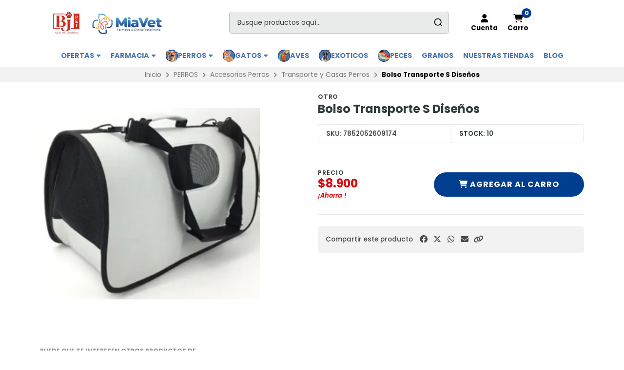

--- FILE ---
content_type: text/html; charset=utf-8
request_url: https://www.petbj.cl/bolso-transporte-s-disenos
body_size: 41821
content:
<!DOCTYPE html>
<!--[if IE 9]><html class="lt-ie10" > <![endif]-->
<html class="no-js" xmlns="https://www.w3.org/1999/xhtml" xmlns:og="https://ogp.me/ns#" xmlns:fb="https://www.facebook.com/2008/fbml">
<!--<![endif]-->
<head prefix="og: http://ogp.me/ns# fb: http://ogp.me/ns/fb# product: http://ogp.me/ns/product#">
	<!-- Google tag (gtag.js) -->
<script async src="https://www.googletagmanager.com/gtag/js?id=G-3588ZY4SJS"></script>
<script>
  window.dataLayer = window.dataLayer || [];
  function gtag(){dataLayer.push(arguments);}
  gtag('js', new Date());

  gtag('config', 'G-3588ZY4SJS');
</script>

	

<title>Bolso Transporte S Diseños | PET BJ</title>
	

<meta http-equiv="Content-Type" content="text/html; charset=UTF-8; ie=edge" />

<meta name="description" content="Bolso Transporte S Diseños" />
<meta name="robots" content="follow, all" />

<!-- Set the viewport width to device width for mobile -->
<meta name="viewport" content="width=device-width, initial-scale=1.0, user-scalable=no" />

<link rel="canonical" href="https://www.petbj.cl/bolso-transporte-s-disenos">

<!-- Facebook Meta tags for Product -->
<meta property="fb:app_id" content="283643215104248" />

  <meta property="og:id" content="9008571" />
  <meta property="og:title" content="Bolso Transporte S Diseños" />
  <meta property="og:type" content="product" />
  
    
      <meta property="og:image" content="https://cdnx.jumpseller.com/pet-bj/image/14739273/resize/1200/1200?1613594103" />
    
  

  
    <meta property="og:brand" content="OTRO" />
  

  <meta property="product:is_product_shareable" content="1" />

  
    <meta property="product:original_price:amount" content="8900.0"/>
    <meta property="product:price:amount" content="8900.0"/>
    
      <meta property="product:availability" content="instock"/>
    
  

  <meta property="product:original_price:currency" content="CLP"/>
  <meta property="product:price:currency" content="CLP"/>


<meta property="og:description" content="Bolso Transporte S Diseños" />
<meta property="og:url" content="https://www.petbj.cl/bolso-transporte-s-disenos" />
<meta property="og:site_name" content="PET BJ" />
<meta name="twitter:card" content="summary" />


<meta property="og:locale" content="es_CL" />



	<link rel="preconnect" href="https://images.jumpseller.com">
	<link rel="preconnect" href="https://cdnx.jumpseller.com">
	<link rel="preconnect" href="https://assets.jumpseller.com">
	<link rel="preconnect" href="https://files.jumpseller.com">

	<link rel="preconnect" href="https://fonts.googleapis.com">
	<link rel="preconnect" href="https://fonts.gstatic.com" crossorigin>

	
	<link rel="alternate" hreflang="es-CL" href="https://www.petbj.cl/bolso-transporte-s-disenos" />
	

	<script type="application/ld+json">
[
  {
    "@context": "http://schema.org",
    "@type": "BreadcrumbList",
    "itemListElement": [
      
        {
        "@type": "ListItem",
        "position": 1,
        "item": {
        "name": "Inicio",
        "@id": "/"
        }
        }
        ,
      
        {
        "@type": "ListItem",
        "position": 2,
        "item": {
        "name": "PERROS",
        "@id": "/perros"
        }
        }
        ,
      
        {
        "@type": "ListItem",
        "position": 3,
        "item": {
        "name": "Accesorios Perros",
        "@id": "/perros/accesorios-perros"
        }
        }
        ,
      
        {
        "@type": "ListItem",
        "position": 4,
        "item": {
        "name": "Transporte y Casas Perros",
        "@id": "/perros/accesorios-perros/transporte-perros"
        }
        }
        ,
      
        {
        "@type": "ListItem",
        "position": 5,
        "item": {
        "name": "Bolso Transporte S Diseños"
        }
        }
        
      
    ]
  },
  {
    "@context": "http://schema.org/"
    ,
      "@type": "Product",
      "name": "Bolso Transporte S Diseños",
      "url": "https://www.petbj.cl/bolso-transporte-s-disenos",
      "itemCondition": "http://schema.org/NewCondition",
      "sku": "7852052609174",
      "image": "https://cdnx.jumpseller.com/pet-bj/image/14739273/BOLSO_TRANSPORTE.png?1613594103",
      "productID": "7852052609174",
      "description": "",
      
      "brand": {
        "@type": "Brand",
        "name": "OTRO"
      },
      
      
      
        "category": "1",
      
      "offers": {
        
          "@type": "Offer",
          "itemCondition": "http://schema.org/NewCondition",
          
          "availability": "http://schema.org/InStock",
          
          
            
          
          "price": "8900.0",
        
        "priceCurrency": "CLP",
        "seller": {
          "@type": "Organization",
          "name": "PET BJ"
        },
        "url": "https://www.petbj.cl/bolso-transporte-s-disenos",
        "shippingDetails": [
          {
          "@type": "OfferShippingDetails",
          "shippingDestination": [
          
          {
            "@type": "DefinedRegion",
            "addressCountry": "CL"
          }
          ]
          }
        ]
      }
    
  }]
  </script>


	<!-- Store Favicon -->
	
    <link rel="apple-touch-icon" type="image/x-icon" href="https://cdnx.jumpseller.com/pet-bj/image/44222090/resize/57/57?1704806488" sizes="57x57">
    <link rel="apple-touch-icon" type="image/x-icon" href="https://cdnx.jumpseller.com/pet-bj/image/44222090/resize/60/60?1704806488" sizes="60x60">
    <link rel="apple-touch-icon" type="image/x-icon" href="https://cdnx.jumpseller.com/pet-bj/image/44222090/resize/72/72?1704806488" sizes="72x72">
    <link rel="apple-touch-icon" type="image/x-icon" href="https://cdnx.jumpseller.com/pet-bj/image/44222090/resize/76/76?1704806488" sizes="76x76">
    <link rel="apple-touch-icon" type="image/x-icon" href="https://cdnx.jumpseller.com/pet-bj/image/44222090/resize/114/114?1704806488" sizes="114x114">
    <link rel="apple-touch-icon" type="image/x-icon" href="https://cdnx.jumpseller.com/pet-bj/image/44222090/resize/120/120?1704806488" sizes="120x120">
    <link rel="apple-touch-icon" type="image/x-icon" href="https://cdnx.jumpseller.com/pet-bj/image/44222090/resize/144/144?1704806488" sizes="144x144">
    <link rel="apple-touch-icon" type="image/x-icon" href="https://cdnx.jumpseller.com/pet-bj/image/44222090/resize/152/152?1704806488" sizes="152x152">

    <link rel="icon" type="image/png" href="https://cdnx.jumpseller.com/pet-bj/image/44222090/resize/196/196?1704806488" sizes="196x196">
    <link rel="icon" type="image/png" href="https://cdnx.jumpseller.com/pet-bj/image/44222090/resize/160/160?1704806488" sizes="160x160">
    <link rel="icon" type="image/png" href="https://cdnx.jumpseller.com/pet-bj/image/44222090/resize/96/96?1704806488" sizes="96x96">
    <link rel="icon" type="image/png" href="https://cdnx.jumpseller.com/pet-bj/image/44222090/resize/32/32?1704806488" sizes="32x32">
    <link rel="icon" type="image/png" href="https://cdnx.jumpseller.com/pet-bj/image/44222090/resize/16/16?1704806488" sizes="16x16">

  <meta name="msapplication-TileColor" content="#95b200">
  <meta name="theme-color" content="#ffffff">



	<!-- Bootstrap CSS -->
	<link rel="stylesheet" href="https://cdnjs.cloudflare.com/ajax/libs/bootstrap/5.1.3/css/bootstrap.min.css" integrity="sha384-1BmE4kWBq78iYhFldvKuhfTAU6auU8tT94WrHftjDbrCEXSU1oBoqyl2QvZ6jIW3" crossorigin="anonymous" >

	
	<!-- Swiper files -->
	<script src="https://cdnjs.cloudflare.com/ajax/libs/Swiper/8.0.7/swiper-bundle.min.js" integrity="sha384-9UAjEH/hWCBrpIvGlIa3Y1bFwXvceFtZIB4kEuw8dPhXHwqADmYvC1FQcyKHMVGw" crossorigin="anonymous" ></script>
	<link rel="stylesheet" href="https://cdnjs.cloudflare.com/ajax/libs/Swiper/8.0.7/swiper-bundle.min.css" integrity="sha384-PkFv3YEXftf+kllyTcVl8cCpexHu47ERzAsXp+iZ4SIAnJKl6fZh0rdtTO7YBEHb" crossorigin="anonymous" >
	<link rel="stylesheet" href="https://cdnjs.cloudflare.com/ajax/libs/toastr.js/2.1.3/toastr.min.css" integrity="sha384-YzEqZ2pBV0i9OmlTyoz75PqwTR8If8GsXBv7HLQclEVqIC3VxIt98/U94ES6CJTR" crossorigin="anonymous" >
	

	<!-- CSS Files -->
	<link rel="stylesheet" href="https://assets.jumpseller.com/store/pet-bj/themes/658841/color_pickers.min.css?1768849970" />
	<link rel="stylesheet" href="https://assets.jumpseller.com/store/pet-bj/themes/658841/app.min.css?1768849970" />

	
	<link rel="stylesheet" href="https://assets.jumpseller.com/store/pet-bj/themes/658841/styles_components.min.css?1768849970" />
	

	<!-- jQuery -->
	<script src="https://cdnjs.cloudflare.com/ajax/libs/jquery/3.5.1/jquery.min.js" integrity="sha384-ZvpUoO/+PpLXR1lu4jmpXWu80pZlYUAfxl5NsBMWOEPSjUn/6Z/hRTt8+pR6L4N2" crossorigin="anonymous" ></script>
	<!-- lazysizes -->
	<script src="https://cdnjs.cloudflare.com/ajax/libs/lazysizes/5.3.2/lazysizes.min.js" integrity="sha384-3gT/vsepWkfz/ff7PpWNUeMzeWoH3cDhm/A8jM7ouoAK0/fP/9bcHHR5kHq2nf+e" crossorigin="anonymous" async=''></script>

	<!-- Font Awesome Icon Library -->
	<link rel="stylesheet" href="https://cdnjs.cloudflare.com/ajax/libs/font-awesome/6.4.2/css/all.min.css" integrity="sha384-blOohCVdhjmtROpu8+CfTnUWham9nkX7P7OZQMst+RUnhtoY/9qemFAkIKOYxDI3" crossorigin="anonymous" >

	<script>
window.productFormListeners = new Set();

function dynamicProductFormListener(root, product, firstVariant = null) {
  if (window.productFormListeners.has(root)) return;
  window.productFormListeners.add(root);

  const unavailableMessage = '<i class="fa-solid fa-cart-shopping fa-fw"></i> Agotado';
  const addToCartMessage = '<i class="fa-solid fa-cart-shopping fa-fw"></i> Agregar al carro';
  const stockThreshold = 3;

  const callbackFunction = function (event, productInfo) {
    if ($.isEmptyObject(productInfo)) return;

    const unavailable = productInfo.stock == 0 && !productInfo.stock_unlimited;
    const lowStock = productInfo.stock <= stockThreshold && !productInfo.stock_unlimited;
    const discounted = productInfo.price_discount_formatted != productInfo.price_formatted;
    const discountPercentage = productInfo.price ? Math.round(productInfo.discount / productInfo.price * 100) : 0;

    $('.product-heading__pricing', root).toggleClass('product-heading__pricing--no-discount', !discounted);
    $('.product-heading__pricing span:first-child', root).text(productInfo.price_discount_formatted);
    $('.product-heading__pricing span:last-child', root).text(productInfo.price_formatted);

    $('.product-heading__discount', root).toggle(discounted);
    $('.product-heading__discount span:first-child', root).text(`${discountPercentage}%`);

    $('.product-form__button', root).prop('disabled', unavailable).html(unavailable ? unavailableMessage : addToCartMessage);
    $('.product-quantity__container', root).toggleClass('product-quantity__container--disabled', unavailable);
    $('.product-quantity__input', root).attr('max', productInfo.stock_unlimited ? 999 : productInfo.stock);

    $('.product-heading__detail--stock', root).toggleClass('product-heading__detail--lowstock', lowStock);
    $('.product-heading__detail--stock', root).toggleClass('product-heading__detail--instock', !lowStock);

    $('.product-heading__detail--sku-content', root).text(productInfo.sku);
    $('.product-heading__detail--sku-content', root).closest('.product-heading__column').toggle(productInfo.sku != "");

    $('.product-heading__detail--stock-content', root).text(productInfo.stock);
    $('.product-heading__detail--stock-content', root).closest('.product-heading__column').toggle(!productInfo.stock_unlimited);
    $('.product-heading__availability', root).toggle(!unavailable && lowStock);

    const qty = $('.input[name=qty]', root).val();
    $('.input[name=qty]', root).attr('max', productInfo.stock_unlimited ? Infinity : productInfo.stock);
    $('.input[name=qty]', root).val(productInfo.stock_unlimited ? qty : Math.min(productInfo.stock, qty));

    $('.product-modal__price', root).toggleClass('product-modal__price--no-discount', !discounted);
    $('.product-modal__price span:nth-child(1)', root).text(productInfo.price_discount_formatted);
    $('.product-modal__price span:nth-child(2)', root).text(productInfo.price_formatted);
    $('.product-modal__price span:nth-child(3)', root).text(`-${discountPercentage}%`);

    checkOutOfStock(productInfo);
    updateGalleryImage(productInfo.image_id);
    checkCustomFields(productInfo.custom_fields);
  }

  function updateGalleryImage(image_id) {
    if (typeof main_slider === "undefined") return;
    const gallery = $('.product-gallery').first();
    const img = gallery.find(`img.product-gallery__image[src*="image/${image_id}"]`).first();
    const index = img.closest('.swiper-slide').index(); // -1 if match is empty
    main_slider.slideTo(index >= 0 ? index : 0);
  }

  function setSelectedVariant(values) {
    for (const { value } of values) {
      const { id, option } = value;
      $(`.variants *[id="${option}"] *[value="${id}"]`).each(function () {
        $(this).is("input") ? $(this).prop('checked', true).trigger('change') : $(this).prop('selected', true).trigger('change')
      });
    }
  }

  function selectFirstOptionInStock() {
    if (firstVariant > 0) return setSelectedVariant(product.find((product) => product.variant.id == firstVariant).values);

    for (const item of product) {
      const variant = item.variant;
      if (variant.stock_unlimited || variant.stock != 0) {
        return setSelectedVariant(item.values);
      }
    }
  }

  function checkCustomFields(custom_fields) {
    // Hide all variant-specific CFVs
    $('.product-custom_field_value.cfv_only_some_variants', root).addClass('d-none');
    // Show all variant-specific CFVs for this variant
    Object.values(custom_fields || []).forEach((cfv) => {
      $(`.product-custom_field_value.cfv_only_some_variants[data-cfvid=${cfv.id}]`, root).removeClass('d-none');
    });
    // Update visibility of individual custom fields
    $('.product-custom_field:not(:has(.product-custom_field_value:not(.d-none)))', root).addClass('d-none');
    $('.product-custom_field:has(.product-custom_field_value:not(.d-none))', root).removeClass('d-none');
    // Update visibility of details section
    $('.product-custom_fields', root).toggleClass('d-none', $('.product-custom_field_value:not(.d-none)', root).length === 0);
  }

  function checkOutOfStock(productInfo) {
    if (!true || !productInfo) return;

    $('.product-option', root).find('option, input, button:has(input)').removeClass('disabled');
    const entry = product.find((entry) => entry.variant.id == productInfo.id);
    const values = entry.values.map((v) => v.value.id);
    const variants = product.filter((entry) => entry.variant.stock == 0 && !entry.variant.stock_unlimited && entry.values.filter((val) => values.includes(val.value.id)).length == values.length - 1)

    if (productInfo.stock == 0 && !productInfo.stock_unlimited) variants.push(entry);

    variants.forEach((variant) => {
      const ids = variant.values.map((v) => v.value.id).filter((id) => !values.includes(id))
      if (variant.variant.id == productInfo.id) ids.push(...variant.values.map((v) => v.value.id))
      ids.forEach((id) => $(root).find('.product-option').find(`option[value="${id}"], input[value="${id}"], button:has(input[value="${id}"])`).addClass('disabled'));
    });
  }

  function checkUploads() {
    const uploads = $('product-option__file-upload', root);
    const inputs_sizes = new Array(uploads.length).fill(0); // track sizes

    $('product-option__file-upload', root).each(function(index) {
      $(this).change(function () {
        inputs_sizes[index] = this.files[0].size;
        const total_size = inputs_sizes.reduce((a, b) => a + b, 0)
        var input_filename = document.getElementById(this.id + "_filename");
        if (total_size > 10485760) {
          alert("La suma del tamaño de los archivos seleccionados debe ser inferior a 10MB.");
          inputs_sizes[index] = 0;
          this.value = "";
          input_filename.value = "";
        } else {
          input_filename.value = this.files[0].name;
        }
      });
    });
  }

  Jumpseller.productVariantListener(`${root} select.prod-options, ${root} fieldset.prod-options`, { product: product, callback: callbackFunction });
  selectFirstOptionInStock();
  checkUploads();
}

$(document).ready(function() {
  const modals = {}, container = $("#product-modals-container").first();

  // Deduplicate product modals.
  $('.product-modal').each(function() {
    const modal = $(this);
    const id = +modal.attr('data-product-id');
    if (modals[id]) return modal.remove();
    modals[id] = modal;
    if (container.length) modal.detach().appendTo(container);
  });
});
</script>

	<script>
window.toastrCartOptions = {
  closeButton: true,
  debug: false,
  newestOnTop: true,
  progressBar: false,
  positionClass: 'toast-top-right',
  preventDuplicates: false,
  onclick: null,
  showDuration: 500,
  hideDuration: 500,
  timeOut: 3000,
  extendedTimeOut: 1000,
  showEasing: 'swing',
  hideEasing: 'linear',
  showMethod: 'fadeIn',
  hideMethod: 'fadeOut',
};

let giftProductIds = [];
let isAccumulable = false;
let cartIdGifts = [];
let getSkusGifts;
let findGifts;

function createCartEntryHTML(cartItem) {
  // replica of store_product template for pre-checkout pages (#sidebar-cart and #cart-form where the cart is hotreloaded)
  const isCart = "product" == 'cart';
  const url = cartItem.storefront_url || cartItem.url || '#';

	const isGiftedProduct = giftProductIds.includes(cartItem.product_id);
	const qtyPlusButton = isGiftedProduct ? '' : `
        <button type="button" class="button store-product__handler store-product__handler--plus">
                <i class="fas fa-plus-circle fa-fw"></i>
        </button>`;

	const qtyMinusButton = isGiftedProduct ? '' : `
            <button type="button" class="button button--standard store-product__handler store-product__handler--minus">
                <i class="fas fa-minus-circle fa-fw"></i>
            </button>`;
  return $(`
  <div class="store-product col-12 ${isCart ? 'col-md-6' : ''}" data-id="${cartItem.id}" data-product-id="${cartItem.product_id}">
    <div class="store-product__container trsn">
      <div class="store-product__image">
        <img width=70 height=70 src="//assets.jumpseller.com/public/placeholder/themes/delivery/placeholder-image-product-thumb.jpg"/>
      </div>
      <div class="store-product__info">
        <span class="store-product__brand"></span>
        <span class="store-product__name"></span>
        <div class="store-product__price">
          <span class="store-product__price--with--discount"></span>
          <span class="store-product__price--without--discount"></span>
          <span class="store-product__price--subtotal"></span>
        </div>
        <div class="store-product__options"></div>
        <div class="store-product__actions">
          <form class="store-product__form trsn">
            <div class="trsn store-product__quantity">
              ${qtyMinusButton}
              <input type="number" min="1" class="store-product__input">
              ${qtyPlusButton}
            </div>
          </form>
          <button type="button" class="button store-product__delete"><i class="fas fa-trash-alt fa-fw"></i> Eliminar</button>
        </div>
      </div>
    </div>
  </div>`.trim().replace(/\n\s+/gm, ''));
}



function fetchThumbURL(productId, variantId = null, callback) {
  if (productId && variantId) {
    Jumpseller.getVariant(productId, variantId, { callback: function(data) {
      if (!data.image || !data.image.url) return callback();
      callback(Jumpseller.thumbImageURL(data.image.url, 100, 100));
    }});
  } else if (productId) {
    Jumpseller.getProduct(productId, { callback: function(data) {
      if (!data.images || !data.images[0]?.url) return callback();
      callback(Jumpseller.thumbImageURL(data.images[0].url, 100, 100));
    }});
  }
}


function updateCartEntryImage(cartItem, element) {
  const noImageURL = '//assets.jumpseller.com/public/placeholder/themes/delivery/placeholder-image-product-thumb.jpg';
  if ('image' in cartItem) {
    const url = cartItem.image?.url ? Jumpseller.thumbImageURL(cartItem.image.url, 100, 100) : noImageURL;
    element.find('.store-product__image img').attr('src', url);
  } else {
    const productId = cartItem.product_id, variantId = cartItem.variant_id;
    element.find('.store-product__image img').attr('src', noImageURL);
    fetchThumbURL(productId, variantId, function(url) {
      if (url) element.find('.store-product__image img').attr('src', url);
    });
  }
}


function updateCartItemDebounced(cartItemId, qty, from, onError = null) {
  if (window.cartLock) return;


  const key = +cartItemId;
  const update = () => {
    const old = window.cartDebounceHandles[key].qty;
    delete window.cartDebounceHandles[key];
    window.cartLock = true;
    Jumpseller.updateCart(cartItemId, qty, { callback: function(data) {
      window.cartLock = false;
      if (data.status && data.status != 200) {
        if (onError) onError(old);
        return notifyCartError(data.responseJSON.message);
      }
      syncCart(data);
    }});
  };


  if (!window.cartDebounceHandles) window.cartDebounceHandles = {};
  if (!window.cartDebounceHandles[key]) window.cartDebounceHandles[key] = { qty: from };
  clearTimeout(window.cartDebounceHandles[key].handle);
  window.cartDebounceHandles[key].handle = setTimeout(update, 500);
};


function setProductBlockCartHandlers(block) {
  const form = block.find('.product-block__form');
  const productId = block.attr('data-product-id');
  const cartItemId = form.attr('data-cart-id');
  const name = block.find('.product-block__name').text();
  const purchaseCondition = block.find('.product-block__form-purchase-condition');
  if ((!productId || !cartItemId) && purchaseCondition.length == 0) return;


  const set = (qty) => $(`.product-block[data-product-id="${productId}"] .product-block__input`).val(qty).attr('data-value', qty);


  form.find('.product-block__input').off('change').on('change', (event) => {
    const qty = +form.find('.product-block__input').first().val();
    const stock = +form.find('.product-block__input').attr('data-stock') || Infinity;
    if (window.cartLock || qty <= 0) return;
    if (qty + 1 > stock) {
      return notifyCartError(`We only have ${stock} units in stock of ${name}`);
    }
    set(qty);
    updateCartItemDebounced(cartItemId, qty);
  });
  form.find('.product-block__handler--minus').off('click').on('click', (event) => {
    const qty = +form.find('.product-block__input').first().val();
    if (window.cartLock || qty <= 0) return;
    set(qty - 1);
    updateCartItemDebounced(cartItemId, qty - 1, qty, set);
  });
  form.find('.product-block__handler--plus').off('click').on('click', (event) => {
    const qty = +form.find('.product-block__input').first().val();
    const stock = +form.find('.product-block__input').attr('data-stock') || Infinity;
    if (window.cartLock || qty < 0) return;
    if (qty + 1 > stock) {
        return notifyCartError(`We only have ${stock} units in stock of ${name}`);
    }
    set(qty + 1);
    updateCartItemDebounced(cartItemId, qty + 1, qty, set);
  });
}

async function getIdOfGifts(sku){
	const allData = [];
	Jumpseller.getCart({callback: function(data) {
		if (data.status && data.status != 200) return notifyCartError(data.responseJSON.message);
		data.products.forEach((e) => {
			if(e.sku == sku){
				allData.push(e.id);
			}
		});
	}});

	return allData;
}

async function setCartEntryCartHandlers(element) {

  const cartItemId = element.attr('data-id');
  const productId = element.attr('data-product-id');
  
  
  // Get products with gifts from localStorage
	const products = JSON.parse(localStorage.getItem('product'));
	if (!cartItemId) return;

    if (!products) {  
      
      const set = (qty) => element.find('.store-product__input').val(qty);


      element.find('.store-product__delete').off('click').on('click', (event) => {
        if(products){
            const newArray = products.filter((e) => {
            if (+e.id !== +productId) {
            return e;
            }
          });
          if (newArray.length === 0) {
            localStorage.clear();
          } else {
            localStorage.setItem('product', JSON.stringify(newArray));
          }
          }
        
          if (window.cartLock) return;
          element.remove();
          
          updateCartItemDebounced(cartItemId, 0);
      });
      element.find('.store-product__handler--minus').off('click').on('click', (event) => {
        const qty = +element.find('.store-product__input').val();
        if (window.cartLock || qty <= 0) return;
        set(qty - 1);
        updateCartItemDebounced(cartItemId, qty - 1, qty, set);
      });
      element.find('.store-product__handler--plus').off('click').on('click', (event) => {
        const qty = +element.find('.store-product__input').val();
        if (window.cartLock || qty <= 0) return;
        set(qty + 1);
        updateCartItemDebounced(cartItemId, qty + 1, qty, set);
      });
      } else {
        const set = (qty) => element.find('.store-product__input').val(qty);
        
        if (products) {
          findGifts = products.filter((e) => {
            if (+e.id === +productId) {
              return e;
            }
          });
          
      }

      if(findGifts) {
        getSkusGifts = findGifts.map((e) => {
          return e.gifts;
        });
      }

      if(getSkusGifts) {
        const separate = getSkusGifts.flat();
        for (let i = 0; i < separate.length; i++) {
          let sku = separate[i].sku;
          let count = separate[i].count;
          const cartId = await getIdOfGifts(sku);
          cartIdGifts.push({cartId, count});
        }
      }
        const newArray = products.filter((e) => {
          if (+e.id !== +productId) {
            return e;
          }
        });

        element.find('.store-product__delete').off('click').on('click', (event) => {
          if (newArray.length === 0) {
            localStorage.clear();
          } else {
            localStorage.setItem('product', JSON.stringify(newArray));
          }

          if(window.cartLock) return;
          element.remove();
          updateCartItemDebounced(cartItemId, 0);

          const storeProducts = document.querySelectorAll('.store-product');
          storeProducts.forEach((storeProduct) => {
            const validateId = storeProduct.getAttribute('data-id');
            
            for (const cartId of cartIdGifts) {
              if (validateId.includes(cartId.cartId.toString())) {
                const general = storeProduct.querySelector('.store-product__info');

                const pricingElement = storeProduct.querySelector('.store-product__price');

                const qty = +element.find('.store-product__input').val();
                console.log(qty);

                if (qty > 1) {
                  const set = (qty) => element.find('.store-product__input').val(qty);
                  let resta = cartId.count;

                  set(+qty - +resta);
                  updateCartItemDebounced(cartItemId, 0);
                  updateCartItemDebounced(cartId.cartId, +qty - +resta, qty, set);
                } else {
                  updateCartItemDebounced(cartItemId, 0);
                  updateCartItemDebounced(cartId.cartId, 0);
                }
              }
            }
          });
        });
        element.find('.store-product__handler--minus').off('click').on('click', (event) => {
          if (newArray.length === 0) {
              localStorage.clear();
            } else {
              localStorage.setItem('product', JSON.stringify(newArray));
            }

            if(window.cartLock) return;
            element.remove();
            updateCartItemDebounced(cartItemId, 0);

            const storeProducts = document.querySelectorAll('.store-product');
            storeProducts.forEach((storeProduct) => {
              const validateId = storeProduct.getAttribute('data-id');

              for (const cartId of cartIdGifts) {
                if (validateId.includes(cartId.cartId.toString())) {
                  const general = storeProduct.querySelector('.store-product__info');

                  const pricingElement = storeProduct.querySelector('.store-product__price');

                  const qty = +element.find('.store-product__input').val();
                console.log(qty);

                  if (qty > 1) {
                    const set = (qty) => element.find('.store-product__input').val(qty);
                    let resta = cartId.count;

                    set(+qty - +resta);
                    updateCartItemDebounced(cartItemId, 0);
                    updateCartItemDebounced(cartId.cartId, +qty - +resta, qty, set);
                  } else {
                    updateCartItemDebounced(cartItemId, 0);
                    updateCartItemDebounced(cartId.cartId, 0);
                  }
                }
              }
            });
        });
        element.find('.store-product__handler--plus').off('click').on('click', (event) => {
          const qty = +element.find('.store-product__input').val();
          if (window.cartLock || qty <=0) return;
          set(qty + 1);
          updateCartItemDebounced(cartItemId, qty + 1, qty, set);
        });
    }
}


function setProductPageFormHandlers(form, cartItem) {
  const quantity = form.find('.product-form__quantity');
  const input = form.find('.product-form__input');
  const set = (qty) => input.val(qty);


  quantity.find('.product-form__handler--minus').off('click').on('click', (event) => {
    const qty = +input.val();
    if (window.cartLock || qty <= 0) return;
    set(qty - 1);
    updateCartItemDebounced(cartItem.id, qty - 1, qty, set);
  });
  quantity.find('.product-form__handler--plus').off('click').on('click', (event) => {
    const qty = +input.val();
    const stock = +input.attr('data-stock') || Infinity;
    if (window.cartLock || qty <= 0) return;
    if (qty + 1 > stock) {
      return notifyCartError(`We only have ${stock} units in stock for this product`);
    }
    set(qty + 1);
    updateCartItemDebounced(cartItem.id, qty + 1, qty, set);
  });
}


function syncProductPageForm(form, cartItem) {
  const quantity = form.find('.product-form__quantity');
  if (quantity.length !== 1) return;


  form.find('.product-form__button--add-to-cart').toggle(cartItem == null);
  form.find('.product-form__input').val(cartItem ? cartItem.qty : 1);
  quantity.toggleClass('product-form__quantity--visible', cartItem != null);


  if (cartItem) setProductPageFormHandlers(form, cartItem);
}


function updateCartEntryWithCartData(cartItem, element) {
  // cartItem is one item from the cart API, and element is a .store-product on the sidebar
  const showCartSubtotals = true;
  const id = +cartItem.id;
  const added = element.parent().length === 0;
  if (added) updateCartEntryImage(cartItem, element); // just image


  element.find('.store-product__brand').text(cartItem.brand || '');
  element.find('.store-product__name').text(cartItem.original_name || cartItem.name || '');
  element.find('.store-product__pricing').toggleClass('store-product__pricing--discount', cartItem.discount > 0);
  element.find('.store-product__input').val(cartItem.qty);
  element.find('.store-product__price--with--discount').text(cartItem.price_with_discount_formatted);
  element.find('.store-product__price--without--discount').text(cartItem.discount > 0 ? cartItem.price_formatted : '');
  element.find('.store-product__price--subtotal').text(cartItem.subtotal_with_discount_formatted).toggleClass('d-none', !(showCartSubtotals && cartItem.qty > 1));
  // element.find('.store-product__price--discount').text(cartItem.discount > 0 ? cartItem.unit_discount_formatted : '');


  element.find('.store-product__options').html(Object.values(cartItem.options || []).map((option) => {
    return $('<span class="store-product__option"></span>').text(`${option.name}: ${option.value}`);
  }));


  setCartEntryCartHandlers(element);
}


function updateProductBlockWithCartData(cartItem, block) {
  // cartItem is one item from the cart API, and block is a .product-block anywhere on the page
  const productId = block.attr('data-product-id');
  const form = block.find('.product-block__form');
  const purchaseCondition = block.find('.product-block__form-purchase-condition');


  // Either the product really does not appear on the cart, or the product has
  // options and we generally refuse to match the product block with a cart item.
  if (cartItem == null || form.length == 0) {
    form.removeClass('product-block__form--cart-update');
    form.removeAttr('data-cart-id');
    if(purchaseCondition.length == 0){
    form.find('.product-block__input').first().val(0);
    form.find('.product-block__handler--minus, .product-block__handler--plus').off('click');
    }
    setProductBlockCartHandlers(block);
    return;
  }


  const old_qty = +form.find('.product-block__input').first().val() || 0;
  const new_qty = cartItem ? +cartItem.qty : 0;
  const cartItemId = cartItem.id;
  form.attr('data-cart-id', cartItemId);
  form.find('.product-block__input').first().val(new_qty);


  // Show 'Added to Cart' feedback button for a short moment
  if (old_qty == 0 && new_qty > 0) {
    const added = form.find('.product-block__message');
    added.addClass('product-block__message--visible');
    setTimeout(() => added.removeClass('product-block__message--visible'), 700);
  }


  // Reveal or hide the increment/update buttons
  form.toggleClass('product-block__form--cart-update', new_qty > 0);


  setProductBlockCartHandlers(block);
}

function get_minimum_purchase(subtotal, products_count) {
  if (false == false && 'price' == 'qty') {
    const order_minimum = 7000;
    if (products_count >= order_minimum) return false;
    else return true;
  }
  else if (false == false && 'price' == 'price') {
    const order_minimum = 7000;
	  if (subtotal >= order_minimum) return false;
    else return true;
  }
  else if (false)
	  return false;
}

function syncCart(data, reveal = false) {
  if (!data || !data.products) return; // an error, or called like syncCart() by mistake
  const cartItems = data.products.reduce((obj, cartItem) => Object.assign(obj, {[cartItem.id]: cartItem}), {});


  // Should match #sidebar-cart in most pages and #cart-form in /cart page only
  $('#sidebar-cart, #cart-form').each(function() {
    const cartRoot = $(this);
    const cartIds = data.products.map((cartItem) => +cartItem.id);
    const pageIds = cartRoot.find('.store-product').map((_, elem) => +$(elem).attr('data-id')).toArray();
    const removedIds = pageIds.filter((id) => !cartIds.includes(id)).sort();
    const changedIds = pageIds.filter((id) => cartIds.includes(id)).sort();
    const addedIds = cartIds.filter((id) => !pageIds.includes(id)).sort();


    removedIds.forEach((id) => {
      cartRoot.find(`.store-product[data-id="${id}"]`).remove();
    });
    changedIds.forEach((id) => {
      const cartItem = cartItems[id];
      const element = cartRoot.find(`.store-product[data-id="${id}"]`).first();
      if (element.length == 0) return;
      updateCartEntryWithCartData(cartItem, element);
    });
    addedIds.forEach((id) => {
      const cartItem = cartItems[id];
      const element = createCartEntryHTML(cartItem);
      updateCartEntryWithCartData(cartItem, element);
      cartRoot.find('.sidebar-cart__products').append(element);
    });


    cartRoot.attr('data-cart-id', data.id);
    cartRoot.toggleClass('has-items', data.products_count > 0);
    if (data.products_count == 0) cartRoot.removeClass('cart-editing');
  });


  $('.product-block').each(function() {
    const block = $(this);
    const productId = +block.attr('data-product-id');
    const cartItem = data.products.find((item) => item.product_id == productId && item.options.length == 0);
    updateProductBlockWithCartData(cartItem, block); // cartItem is null if no entry matches
  });


  // Update main product page. The selector should have just one match.
  $('.product-form').each(function() {
    const form = $(this);
    const productId = +form.attr('data-product-id');
    if (!productId) return;


    const cartItem = data.products.find((item) => item.product_id == productId);
    //If gift is NOT accumulable, then show the plus/minus button
		if(!isAccumulable){
			syncProductPageForm(form, cartItem);
		}
		//Else only show Add to Cart button
  })


  // Update pricing and count aggregates
  const oldProductsCount = +$('.header-container__counter, .store-totals__number--count').first().text();
  $('.header-container__counter').html(data.products_count);
  $('.store-totals__number--count').html(data.products_count);


  const changed = data.products_count != +oldProductsCount;
  if (changed) $('.store-totals__free-shipping').remove();


  const subtotal = $('.store-totals__number--subtotal');
  subtotal.html(data.subtotal_formatted).attr('data-value', data.subtotal_formatted);
  subtotal.closest('.store-totals__block').toggleClass('d-none', data.subtotal <= 0.0);


  const shipping = $('.store-totals__number--shipping');
  shipping.html(data.shipping_formatted).attr('data-value', data.shipping_formatted);
  shipping.closest('.store-totals__block').toggleClass('d-none', data.shipping <= 0.0);


  const taxes = $('.store-totals__number--taxes');
  taxes.html(data.tax_formatted).attr('data-value', data.tax_formatted);
  taxes.closest('.store-totals__block').toggleClass('d-none', data.tax <= 0.0);


  const discounts = $('.store-totals__number--discounts');
  discounts.html(data.discount_formatted).attr('data-value', data.discount_formatted);
  discounts.closest('.store-totals__block').toggleClass('d-none', data.discount <= 0.0);


  const total = $('.store-totals__number--total');
  total.html(data.total_formatted).attr('data-total', data.total_formatted);

  const $storeMessage = $('.store-totals__message');
  const requireMinimum = get_minimum_purchase(data.subtotal, data.products_count);
  $storeMessage.toggleClass('require-minimum', requireMinimum);
  $storeMessage.toggleClass('dont-require-minimum', !requireMinimum);

  // If we added the first product to the cart then reveal the sidebar, do this at most once
  const sidebarCart = $('#sidebar-cart');
  const displayCartNotification = true;
  if (oldProductsCount > 0 && displayCartNotification) {
    sidebarCart.data('already-shown', true)
  } else if (oldProductsCount < data.products_count && (reveal || !sidebarCart.data('already-shown'))) {
    sidebarCart.data('already-shown', true);
    sidebarCart.offcanvas('show');
  } else if (data.products_count == 0) {
    sidebarCart.offcanvas('hide');
  }
}


function notifyCartError(message) {
  toastr.options = window.toastrCartOptions;
  toastr.error(message);
}


function notifyAddToCart(cartItem, qty) {
  
  const name = cartItem.original_name || cartItem.name;
  const quantified = qty == 1 ? name : `${+qty}x ${name}`;
  const message = `${quantified} agregado al carrito. <a href="/cart">Ir al carrito</a>`;
  toastr.options = window.toastrCartOptions;
  toastr.success(message);
  
}


function collectSelectedOptions(root) {
  const options = {};
  root.find('.prod-options').each(function() {
    const field = $(this), id = field.closest('.product-option').attr('data-optionid');
    options[id] = field.is('fieldset') ? field.find(':checked').first().val() : field.val();
  });
  return options;
}

function collectSelectedOptionsVariants(root) {
	const options = {};
	root.find('.prod-options').each(function() {
		const field = $(this), id = field.attr('data-id') || field.attr('id');
		options[id] = field.is('fieldset') ? field.find(':checked').first().val() : field.val();
	});
	return options;
}


function addToCartProductBlock(that) {
  const root = $(that).closest('.product-block');
  const productId = +root.attr('data-product-id');
  const qty = +root.find('.product-block__input').val() || 1;
  Jumpseller.addProductToCart(productId, qty, {}, { callback: function(data) {
    if (data.status && data.status != 200) return notifyCartError(data.responseJSON.message);
    syncCart(data);
    const lastItem = data.products[data.products.length - 1];
    if (!lastItem || lastItem.product_id != productId || qty <= 0) return;
    notifyAddToCart(lastItem, qty);
  }});
  return false;
}


function addToCartProductPage(that) {
  const root = $('.product-main').first();
  const productId = +root.find('.product-form').attr('data-id');
  const qty = +root.find('.product-quantity__input, .product-form__input').val() || 1;
  const options = collectSelectedOptions(root);
  Jumpseller.addProductToCart(productId, qty, options, { callback: function(data) {
    if (data.status && data.status != 200) return notifyCartError(data.responseJSON.message);
    syncCart(data, true);
    const lastItem = data.products[data.products.length - 1];
    if (!lastItem || lastItem.product_id != productId || qty <= 0) return;
    notifyAddToCart(lastItem, qty);
  }});
  return false;
}


function addToCartProductModal(that) {
  const root = $(that).closest('.product-modal');
  const productId = +root.attr('data-product-id');
  const qty = +root.find('.product-modal__quantity__input').val() || 1;
  const options = collectSelectedOptions(root);
  Jumpseller.addProductToCart(productId, qty, options, { callback: function(data) {
    if (data.status && data.status != 200) return notifyCartError(data.responseJSON.message);
    syncCart(data, true);
    const lastItem = data.products[data.products.length - 1];
    if (!lastItem || lastItem.product_id != productId || qty <= 0) return;
    notifyAddToCart(lastItem, qty);
  }});
  return false;
}


function incrementQuantity(that) {
  $(that).closest(':has(input[name=qty])').find('input[name=qty]').val((_, v) => +v + 1).trigger('change');
}


function decrementQuantity(that) {
  $(that).closest(':has(input[name=qty])').find('input[name=qty]').val((_, v) => +v - 1).trigger('change');
}


function verifyQuantity(that) {
  const qty = $(that), val = Math.max(1, +qty.val()), max = qty.attr('max');
  qty.toggleClass('maxStockQty', max && val > +max).val(max ? Math.min(+max, val) : val);
}


$(document).ready(function() {
  Jumpseller.getCart({callback: function(data) {
    if (data.status && data.status != 200) return notifyCartError(data.responseJSON.message);
    syncCart(data);
  }});
});
</script>


	
	<!-- Autocomplete search -->
	<script src="https://cdn.jsdelivr.net/npm/@algolia/autocomplete-js@1.16.0/dist/umd/index.production.min.js" integrity="sha384-fZZuusWZz3FhxzgaN0ZQmDKF5cZW+HP+L8BHTjUi16SY5rRdPc75fmH2rB0Y5Xlz" crossorigin="anonymous" ></script>
	<script src="//assets.jumpseller.com/public/autocomplete/jumpseller-autocomplete@1.0.0.min.js" data-suggest-categories="false" defer="defer"></script>
	

	
<meta name="csrf-param" content="authenticity_token" />
<meta name="csrf-token" content="tz6hpW8uN4wvECNKPTMCXIt9_BjWcGktxpXOWfZA9XRMSrS24zPuNnUYRG1WA-Ae1q1WOaj3hpI6ABBDYGvFmw" />




  <script async src="https://www.googletagmanager.com/gtag/js?id=G-3588ZY4SJS"></script>


  <!-- Google Tag Manager -->
    <script>(function(w,d,s,l,i){w[l]=w[l]||[];w[l].push({'gtm.start':
    new Date().getTime(),event:'gtm.js'});var f=d.getElementsByTagName(s)[0],
    j=d.createElement(s),dl=l!='dataLayer'?'&l='+l:'';j.async=true;j.src=
    'https://www.googletagmanager.com/gtm.js?id='+i+dl;f.parentNode.insertBefore(j,f);
    })(window,document,'script','dataLayer', "GTM-5JVMV56J");</script>
    <!-- End Google Tag Manager -->



<script>
  window.dataLayer = window.dataLayer || [];

  function gtag() {
    dataLayer.push(arguments);
  }

  gtag('js', new Date());

  // custom dimensions (for OKRs metrics)
  let custom_dimension_params = { custom_map: {} };
  
  custom_dimension_params['custom_map']['dimension1'] = 'theme';
  custom_dimension_params['theme'] = "delivery";
  
  

  // Send events to Jumpseller GA Account
  // gtag('config', 'G-JBWEC7QQTS', Object.assign({}, { 'allow_enhanced_conversions': true }, custom_dimension_params));

  // Send events to Store Owner GA Account
  
  gtag('config', 'G-3588ZY4SJS');
  
  
  gtag('config', 'GTM-5JVMV56J');
  
  

  

  let order_items = null;

  
  // view_item - a user follows a link that goes directly to a product page
  gtag('event', 'view_item', {
    currency: "CLP",
    items: [{
      item_id: "7852052609174",
      item_name: "Bolso Transporte S Diseños",
      discount: "0.0",
      item_brand: "OTRO",
      price: "8900.0",
      currency: "CLP"
    }],
    value: "8900.0",
  });

  

  
</script>








<script>
  // Pixel code

  // dont send fb events if page is rendered inside an iframe (like admin theme preview)
  if(window.self === window.top) {
    !function(f,b,e,v,n,t,s){if(f.fbq)return;n=f.fbq=function(){n.callMethod?
    n.callMethod.apply(n,arguments):n.queue.push(arguments)};if(!f._fbq)f._fbq=n;
    n.push=n;n.loaded=!0;n.version='2.0';n.agent='pljumpseller';n.queue=[];t=b.createElement(e);t.async=!0;
    t.src=v;s=b.getElementsByTagName(e)[0];s.parentNode.insertBefore(t,s)}(window,
    document,'script','https://connect.facebook.net/' + getNavigatorLocale() + '/fbevents.js');

    var data = {};

    data.currency = 'CLP';
    data.total = '0.0';
    data.products_count = '0';

    

    data.content_ids = [9008571];
    data.contents = [{"id":9008571,"quantity":1,"item_price":8900.0,"item_discount":0.0}];
    data.single_value = 8900.0;

    // Line to enable Manual Only mode.
    fbq('set', 'autoConfig', false, '872912788046770');

    // FB Pixel Advanced Matching
    
    
    var advancedCustomerData = {
      'em' : '',
      'fn' : '',
      'ln' : '',
      'ph' : '',
      'ct' : '',
      'zp' : '',
      'country' : ''
    };

    var missingCustomerData = Object.values(advancedCustomerData).some(function(value) { return value.length == 0 });

    if(missingCustomerData) {
      fbq('init', '872912788046770');
    } else {
      fbq('init', '872912788046770', advancedCustomerData);
    }

    // PageView - build audience views (default FB Pixel behaviour)
    fbq('track', 'PageView');

    // AddToCart - released on page load after a product was added to cart
    

    // track conversion events, ordered by importance (not in this doc)
    // https://developers.facebook.com/docs/facebook-pixel/api-reference%23events

    
      // ViewContent - When a key page is viewed such as a product page
      

    

    function getNavigatorLocale(){
      return navigator.language.replace(/-/g,'_')
    }
  }
</script>





<script src="https://files.jumpseller.com/javascripts/dist/jumpseller-2.0.0.js" defer="defer"></script></head>
<body class="theme-style--rounded-large">
	

	

	<!-- Do NOT place any code here, between the Header and the Main container elements -->

	<div class="main-container">
		<div id="top_components"><div id="component-2292875" class="theme-component show"><!-- Mobile navigation -->
<nav class="mobile-nav d-block d-md-none text-center">
	<div class="container mobile-nav__container mobile-nav__container--has-border">
		<div class="row align-items-center mobile-nav__row">
			<div class="col-auto col-sm mobile-nav__column">
				<div class="row">
					<div class="col-auto col-sm-6 mobile-nav__block">
						<a href="https://www.petbj.cl" class="button mobile-nav__link" title="Ir a la página de inicio">
							<div class="mobile-nav__icon"><i class="fa-solid fa-home fa-fw"></i></div>
							<span class="d-none d-sm-block mobile-nav__title">Inicio</span>
						</a>
					</div>
					<!-- end .mobile-nav__block -->

					<div class="col-auto col-sm-6 mobile-nav__block">
						<button type=button class="button mobile-nav__link" data-bs-toggle="offcanvas" data-bs-target="#sidebar-search" aria-controls="sidebar-search">
							<div class="mobile-nav__icon"><i class="fa-solid fa-search fa-fw"></i></div>
							<span class="d-none d-sm-block mobile-nav__title">Buscar</span>
						</button>
					</div>
					<!-- end .mobile-nav__block -->
				</div>
			</div>
			<!-- end .mobile-nav__column -->

			<div class="col col-sm-auto mobile-nav__column">
				<button type=button class="button mobile-nav__link mobile-nav__link--cart" data-bs-toggle="offcanvas" data-bs-target="#sidebar-cart" aria-controls="sidebar-cart">
					<div class="d-block position-relative mobile-nav__wrapper">
						<div class="mobile-nav__counter">0</div>
						<div class="mobile-nav__icon mobile-nav__icon--cart"><i class="fa-solid fa-cart-shopping fa-fw"></i></div>
					</div>
					<span class="mobile-nav__title mobile-nav__title--total">$0</span>
				</button>
			</div>
			<!-- end .mobile-nav__column -->

			<div class="col-auto col-sm mobile-nav__column">
				<div class="row">
					<div class="col-auto col-sm-6 mobile-nav__block">
						

						<a href="/customer/login" class="button mobile-nav__link" title="Entra en tu cuenta">
							<div class="mobile-nav__icon"><i class="fa-solid fa-user fa-fw"></i></div>
							<span class="d-none d-sm-block mobile-nav__title">Cuenta</span>
						</a>
					</div>
					<!-- end .mobile-nav__block -->

					<div class="col-auto col-sm-6 mobile-nav__block">
						<a href="/contact" class="button mobile-nav__link" title="Contáctanos">
							<div class="mobile-nav__icon"><i class="fa-solid fa-envelope fa-fw"></i></div>
							<span class="d-none d-sm-block mobile-nav__title">Contacto</span>
						</a>
					</div>
					<!-- end .mobile-nav__block -->
				</div>
			</div>
			<!-- end .mobile-nav__column -->
		</div>
	</div>
</nav>
<!-- end .mobile-nav -->


<header class="header header--fixed header--has-border">

	



	<div class="container header-container">
		<div class="row align-items-center header-container__row">
			<div class="col-auto header-container__column">
				<button id="menu-header" type=button class="button header-container__link" data-bs-toggle="offcanvas" data-bs-target="#sidebar-nav" aria-controls="sidebar-nav">
					<div class="header-container__icon"><i class="fa-solid fa-bars fa-fw"></i></div>
					<div class="d-none d-md-block header-container__title">Menú</div>
				</button>
			</div>
			<!-- end .header-container__column -->

			<div class="col-auto header-container__column">
								<a href="https://www.petbj.cl" class="header-container__brand" title="Ir a la página de inicio">
					

					
					<img src="https://assets.jumpseller.com/store/pet-bj/themes/658841/settings/341df3674eb4de032bfb/logobj%20blanco1.png?1712289558" alt="Logo PET BJ" class="header-container__logo" style="height:60px !important;">
					
					
					<img src="https://assets.jumpseller.com/store/pet-bj/themes/658841/settings/b853463c8849cf17d707/logomiavet.jpg?1712289584" alt="Logo PET BJ" class="header-container__logo" style="height:60px !important;">
					
				</a>
			</div>
			<!-- end .header-container__column -->

			
				
				<div class="col col-12 mt-3 mt-lg-0 col-lg-5 offset-lg-1 d-md-none d-lg-block header-container__column jumpseller-autocomplete" data-form="header-container__form" data-panel="popover mt-1" data-input-wrapper-prefix="d-flex">
					<form id="search_mini_form" action="/search" class="">
				
					<input type="text" autocomplete="off" class="text header-container__input" name="q"  placeholder="Busque productos aquí...">
					<button type=submit class="button header-container__submit"><i class="fa-solid fa-search fa-fw"></i></button>
				
					</form>
				</div>
				
				<!-- end .header-container__column -->
			

			<div class="col-auto d-none d-md-block header-container__column">
				<ul class="no-bullet d-flex align-items-center justify-content-end header-container__list">
					<li class="header-container__item"><div class="header-container__divider">x</div></li>

					
					<!-- Search -->
					<li class="header-container__item d-none d-md-block d-lg-none">
						<button type=button class="button header-container__link" data-bs-toggle="offcanvas" data-bs-target="#sidebar-search" aria-controls="sidebar-search">
							<div class="header-container__icon"><i class="fa-solid fa-search fa-fw"></i></div>
							<div class="header-container__title">Search</div>
						</button>
					</li>
					

					
					

					<!-- Customers -->
					<li class="header-container__item">
						<a href="/customer/login" class="button header-container__link" title="Entra en tu cuenta">
							<div class="header-container__icon"><i class="fa-solid fa-user fa-fw"></i></div>
							<div class="d-none d-md-block header-container__title">Cuenta</div>
						</a>
					</li>
					

					<!-- Cart -->
					<li class="header-container__item">
						<button type=button class="button header-container__link" data-bs-toggle="offcanvas" data-bs-target="#sidebar-cart" aria-controls="sidebar-cart">
							<span class="header-container__counter">0</span>
							<div class="header-container__icon"><i class="fa-solid fa-cart-shopping fa-fw"></i></div>
							<div class="d-none d-md-block header-container__title">Carro</div>
						</button>
					</li>
				</ul>
			</div>
			<!-- end .header-container__column -->
		</div>
	</div>

	<section class="container-fluid text-center d-none d-lg-block header-navbar">
	<ul class="no-bullet header-navbar__menu">
		
		<li class="header-navbar__item">
			
			<a href="/ofertas" class="header-navbar__link" title="Ir a OFERTAS">OFERTAS <i class="fas fa-caret-down header-navbar__caret"></i></a>
			

			

			

			<ul class="no-bullet header-navbar__dropdown">
				
				
				<ul class="header-navbar__subitem">
					<a href="/ofertas/farmacia" class="header-navbar__sublink" title="Ir a Farmacia">Farmacia</a>
					<!-- Primer Dropdown -->
					
						
					
					
				</ul>
				
				
				<ul class="header-navbar__subitem">
					<a href="/antiparasitario-oferta" class="header-navbar__sublink" title="Ir a Antiparasitario Oferta">Antiparasitario Oferta</a>
					<!-- Primer Dropdown -->
					
						
					
					
				</ul>
				
				
				<ul class="header-navbar__subitem">
					<a href="/ofertas/ofertas-gato" class="header-navbar__sublink" title="Ir a Ofertas Gato">Ofertas Gato</a>
					<!-- Primer Dropdown -->
					
						
					
					
				</ul>
				
				
				<ul class="header-navbar__subitem">
					<a href="/ofertas/ofertas-perros" class="header-navbar__sublink" title="Ir a Ofertas Perros">Ofertas Perros</a>
					<!-- Primer Dropdown -->
					
						
					
					
				</ul>
				
			</ul>
			
		</li>
		
		<li class="header-navbar__item">
			
			<a href="/farmacia" class="header-navbar__link" title="Ir a FARMACIA">FARMACIA <i class="fas fa-caret-down header-navbar__caret"></i></a>
			

			

			

			<ul class="no-bullet header-navbar__dropdown">
				
				
				<ul class="header-navbar__subitem">
					<a href="/farmacia/receta-retenida" class="header-navbar__sublink" title="Ir a Receta Retenida">Receta Retenida</a>
					<!-- Primer Dropdown -->
					
						
					
					
				</ul>
				
				
				<ul class="header-navbar__subitem">
					<a href="/farnacia/ansiedad" class="header-navbar__sublink" title="Ir a Ansiedad - Estres">Ansiedad - Estres</a>
					<!-- Primer Dropdown -->
					
						
						<li class="header-navbar__sub-subitem">
							<a href="/farnacia/ansiedad/ansiedad-gatos" class="header-navbar__sub-sublink" title="Ir a Estres Gatos">Estres Gatos</a>
						</li>
						
					
					
				</ul>
				
				
				<ul class="header-navbar__subitem">
					<a href="/farnacia/antiparasitarios" class="header-navbar__sublink" title="Ir a Antiparasitarios">Antiparasitarios</a>
					<!-- Primer Dropdown -->
					
						
					
					
				</ul>
				
				
				<ul class="header-navbar__subitem">
					<a href="/farmacia/vitaminas-suplemento" class="header-navbar__sublink" title="Ir a Vitaminas-suplemento">Vitaminas-suplemento</a>
					<!-- Primer Dropdown -->
					
						
					
					
				</ul>
				
				
				<ul class="header-navbar__subitem">
					<a href="/farnacia/perros" class="header-navbar__sublink" title="Ir a Perros">Perros</a>
					<!-- Primer Dropdown -->
					
						
					
					
				</ul>
				
				
				<ul class="header-navbar__subitem">
					<a href="/farnacia/gatos" class="header-navbar__sublink" title="Ir a Gatos">Gatos</a>
					<!-- Primer Dropdown -->
					
						
					
					
				</ul>
				
			</ul>
			
		</li>
		
		<li class="header-navbar__item">
			
			<div class="flex-image">
			<img class="menu-image" src="https://assets.jumpseller.com/store/pet-bj/themes/658841/Group%202.png?key=cc3e2dd6ff3559de611b9a5f91ee61eb"/>
			<a href="/perros" class="header-navbar__link" title="Ir a PERROS">PERROS <i class="fas fa-caret-down header-navbar__caret"></i></a>
			</div>
			

			

			

			<ul class="no-bullet header-navbar__dropdown">
				
				
				<ul class="header-navbar__subitem">
					<a href="/perros/alimentos-para-perros" class="header-navbar__sublink" title="Ir a Alimentos para Perros">Alimentos para Perros</a>
					<!-- Primer Dropdown -->
					
						
						<li class="header-navbar__sub-subitem">
							<a href="/perros/todas-las-etapas" class="header-navbar__sub-sublink" title="Ir a Todas las etapas">Todas las etapas</a>
						</li>
						
						<li class="header-navbar__sub-subitem">
							<a href="/perros/cachorros" class="header-navbar__sub-sublink" title="Ir a Alimento Cachorros">Alimento Cachorros</a>
						</li>
						
						<li class="header-navbar__sub-subitem">
							<a href="/perros/perros-adultos" class="header-navbar__sub-sublink" title="Ir a Alimento Perros Adultos">Alimento Perros Adultos</a>
						</li>
						
						<li class="header-navbar__sub-subitem">
							<a href="/perros/perros-senior" class="header-navbar__sub-sublink" title="Ir a Alimento Perros Senior">Alimento Perros Senior</a>
						</li>
						
						<li class="header-navbar__sub-subitem">
							<a href="/perros/humedos" class="header-navbar__sub-sublink" title="Ir a Alimento húmedo perros">Alimento húmedo perros</a>
						</li>
						
						<li class="header-navbar__sub-subitem">
							<a href="/perros/medicados" class="header-navbar__sub-sublink" title="Ir a Alimento Medicado Perros">Alimento Medicado Perros</a>
						</li>
						
					
					
				</ul>
				
				
				<ul class="header-navbar__subitem">
					<a href="/perros/snack" class="header-navbar__sublink" title="Ir a Snack Perros">Snack Perros</a>
					<!-- Primer Dropdown -->
					
						
						<li class="header-navbar__sub-subitem">
							<a href="/perros/snack/premios" class="header-navbar__sub-sublink" title="Ir a Premios">Premios</a>
						</li>
						
						<li class="header-navbar__sub-subitem">
							<a href="/perros/snack/galletas" class="header-navbar__sub-sublink" title="Ir a Galletas">Galletas</a>
						</li>
						
						<li class="header-navbar__sub-subitem">
							<a href="/perros/snack/huesos" class="header-navbar__sub-sublink" title="Ir a Huesos">Huesos</a>
						</li>
						
						<li class="header-navbar__sub-subitem">
							<a href="/perros/snack/dental" class="header-navbar__sub-sublink" title="Ir a Dental">Dental</a>
						</li>
						
					
					
				</ul>
				
				
				<ul class="header-navbar__subitem">
					<a href="/perros/higiene-perros" class="header-navbar__sublink" title="Ir a Higiene Perros">Higiene Perros</a>
					<!-- Primer Dropdown -->
					
						
						<li class="header-navbar__sub-subitem">
							<a href="/perros/higiene-perros/shampoo-y-balsamo-perros" class="header-navbar__sub-sublink" title="Ir a Shampoo y Balsamo Perros">Shampoo y Balsamo Perros</a>
						</li>
						
						<li class="header-navbar__sub-subitem">
							<a href="/perros/higiene-perros/tijeras-y-cortaunas" class="header-navbar__sub-sublink" title="Ir a Tijeras y cortauñas">Tijeras y cortauñas</a>
						</li>
						
						<li class="header-navbar__sub-subitem">
							<a href="/perros/higiene-perros/perfumes-y-colonias" class="header-navbar__sub-sublink" title="Ir a Perfumes y colonias">Perfumes y colonias</a>
						</li>
						
						<li class="header-navbar__sub-subitem">
							<a href="/cepillos-para-perro" class="header-navbar__sub-sublink" title="Ir a Cepillos para Perro">Cepillos para Perro</a>
						</li>
						
						<li class="header-navbar__sub-subitem">
							<a href="/perros/higiene-perros/sanitarios" class="header-navbar__sub-sublink" title="Ir a Sanitarios">Sanitarios</a>
						</li>
						
					
					
				</ul>
				
				
				<ul class="header-navbar__subitem">
					<a href="/perros/accesorios-perros" class="header-navbar__sublink" title="Ir a Accesorios Perros">Accesorios Perros</a>
					<!-- Primer Dropdown -->
					
						
						<li class="header-navbar__sub-subitem">
							<a href="/perros/arne-collar-bozal-perros" class="header-navbar__sub-sublink" title="Ir a Arne – collar – bozal perros">Arne – collar – bozal perros</a>
						</li>
						
						<li class="header-navbar__sub-subitem">
							<a href="/perros/juguete-para-perros" class="header-navbar__sub-sublink" title="Ir a Juguete para perros">Juguete para perros</a>
						</li>
						
						<li class="header-navbar__sub-subitem">
							<a href="/perros/accesorios-perros/comedero-y-bebedero-perros" class="header-navbar__sub-sublink" title="Ir a Comedero y Bebedero Perros">Comedero y Bebedero Perros</a>
						</li>
						
						<li class="header-navbar__sub-subitem">
							<a href="/perros/accesorios-perros/transporte-perros" class="header-navbar__sub-sublink" title="Ir a Transporte y Casas Perros">Transporte y Casas Perros</a>
						</li>
						
						<li class="header-navbar__sub-subitem">
							<a href="/perros/accesorios-perros/camas-mantas" class="header-navbar__sub-sublink" title="Ir a Camas - Mantas">Camas - Mantas</a>
						</li>
						
					
					
				</ul>
				
				
				<ul class="header-navbar__subitem">
					<a href="/alimentos-por-marca-perros-1" class="header-navbar__sublink" title="Ir a Alimentos por Marca Perros">Alimentos por Marca Perros</a>
					<!-- Primer Dropdown -->
					
						
						<li class="header-navbar__sub-subitem">
							<a href="/acomer-3" class="header-navbar__sub-sublink" title="Ir a Acomer">Acomer</a>
						</li>
						
						<li class="header-navbar__sub-subitem">
							<a href="/acana-3" class="header-navbar__sub-sublink" title="Ir a Acana">Acana</a>
						</li>
						
						<li class="header-navbar__sub-subitem">
							<a href="/alimentos-por-marca-perros-1/amity" class="header-navbar__sub-sublink" title="Ir a Amity">Amity</a>
						</li>
						
						<li class="header-navbar__sub-subitem">
							<a href="/animal-planet-2" class="header-navbar__sub-sublink" title="Ir a Animal Planet">Animal Planet</a>
						</li>
						
						<li class="header-navbar__sub-subitem">
							<a href="/bavaro-1" class="header-navbar__sub-sublink" title="Ir a Bavaro">Bavaro</a>
						</li>
						
						<li class="header-navbar__sub-subitem">
							<a href="/belcando-2" class="header-navbar__sub-sublink" title="Ir a Belcando">Belcando</a>
						</li>
						
						<li class="header-navbar__sub-subitem">
							<a href="/bill-jac-2" class="header-navbar__sub-sublink" title="Ir a Bill Jac">Bill Jac</a>
						</li>
						
						<li class="header-navbar__sub-subitem">
							<a href="/bravery-3" class="header-navbar__sub-sublink" title="Ir a Bravery">Bravery</a>
						</li>
						
						<li class="header-navbar__sub-subitem">
							<a href="/can-1" class="header-navbar__sub-sublink" title="Ir a Can">Can</a>
						</li>
						
						<li class="header-navbar__sub-subitem">
							<a href="/cachupin-1" class="header-navbar__sub-sublink" title="Ir a Cachupin">Cachupin</a>
						</li>
						
						<li class="header-navbar__sub-subitem">
							<a href="/cannes-2" class="header-navbar__sub-sublink" title="Ir a Cannes">Cannes</a>
						</li>
						
						<li class="header-navbar__sub-subitem">
							<a href="/alimentos-por-marca-perros-1/brit" class="header-navbar__sub-sublink" title="Ir a Brit">Brit</a>
						</li>
						
						<li class="header-navbar__sub-subitem">
							<a href="/champion-2" class="header-navbar__sub-sublink" title="Ir a Champion">Champion</a>
						</li>
						
						<li class="header-navbar__sub-subitem">
							<a href="/criadores-2" class="header-navbar__sub-sublink" title="Ir a Criadores">Criadores</a>
						</li>
						
						<li class="header-navbar__sub-subitem">
							<a href="/dog-chow" class="header-navbar__sub-sublink" title="Ir a Dog Chow">Dog Chow</a>
						</li>
						
						<li class="header-navbar__sub-subitem">
							<a href="/doko-1" class="header-navbar__sub-sublink" title="Ir a Doko">Doko</a>
						</li>
						
						<li class="header-navbar__sub-subitem">
							<a href="/alimentos-por-marca-perros-1/diamond-naturals" class="header-navbar__sub-sublink" title="Ir a Diamond Naturals">Diamond Naturals</a>
						</li>
						
						<li class="header-navbar__sub-subitem">
							<a href="/dog-buffet-1" class="header-navbar__sub-sublink" title="Ir a Dog Buffet">Dog Buffet</a>
						</li>
						
						<li class="header-navbar__sub-subitem">
							<a href="/alimentos-por-marca-perros-1/excellent" class="header-navbar__sub-sublink" title="Ir a Excellent">Excellent</a>
						</li>
						
						<li class="header-navbar__sub-subitem">
							<a href="/alimentos-por-marca-perros-1/fawna" class="header-navbar__sub-sublink" title="Ir a Fawna">Fawna</a>
						</li>
						
						<li class="header-navbar__sub-subitem">
							<a href="/fit-formula-3" class="header-navbar__sub-sublink" title="Ir a Fit Formula">Fit Formula</a>
						</li>
						
						<li class="header-navbar__sub-subitem">
							<a href="/hills-3" class="header-navbar__sub-sublink" title="Ir a Hills">Hills</a>
						</li>
						
						<li class="header-navbar__sub-subitem">
							<a href="/josera-2" class="header-navbar__sub-sublink" title="Ir a Josera">Josera</a>
						</li>
						
						<li class="header-navbar__sub-subitem">
							<a href="/alimentos-por-marca-perros-1/knino" class="header-navbar__sub-sublink" title="Ir a Knino">Knino</a>
						</li>
						
						<li class="header-navbar__sub-subitem">
							<a href="/kongo-3" class="header-navbar__sub-sublink" title="Ir a Kongo">Kongo</a>
						</li>
						
						<li class="header-navbar__sub-subitem">
							<a href="/master-dog-1" class="header-navbar__sub-sublink" title="Ir a Master Dog">Master Dog</a>
						</li>
						
						<li class="header-navbar__sub-subitem">
							<a href="/mastin-1" class="header-navbar__sub-sublink" title="Ir a Mastin">Mastin</a>
						</li>
						
						<li class="header-navbar__sub-subitem">
							<a href="/masko-can-1" class="header-navbar__sub-sublink" title="Ir a Masko Can">Masko Can</a>
						</li>
						
						<li class="header-navbar__sub-subitem">
							<a href="/nutra-nuggets-1" class="header-navbar__sub-sublink" title="Ir a Nutra Nuggets">Nutra Nuggets</a>
						</li>
						
						<li class="header-navbar__sub-subitem">
							<a href="/nd-4" class="header-navbar__sub-sublink" title="Ir a N&amp;D">N&amp;D</a>
						</li>
						
						<li class="header-navbar__sub-subitem">
							<a href="/old-prince-2" class="header-navbar__sub-sublink" title="Ir a Old Prince">Old Prince</a>
						</li>
						
						<li class="header-navbar__sub-subitem">
							<a href="/orijen-4" class="header-navbar__sub-sublink" title="Ir a Orijen">Orijen</a>
						</li>
						
						<li class="header-navbar__sub-subitem">
							<a href="/pedigree-2" class="header-navbar__sub-sublink" title="Ir a Pedigree">Pedigree</a>
						</li>
						
						<li class="header-navbar__sub-subitem">
							<a href="/alimentos-por-marca-perros-1/premier" class="header-navbar__sub-sublink" title="Ir a PremieR">PremieR</a>
						</li>
						
						<li class="header-navbar__sub-subitem">
							<a href="/pro-pac-3" class="header-navbar__sub-sublink" title="Ir a Pro Pac">Pro Pac</a>
						</li>
						
						<li class="header-navbar__sub-subitem">
							<a href="/pro-plan-4" class="header-navbar__sub-sublink" title="Ir a Pro Plan">Pro Plan</a>
						</li>
						
						<li class="header-navbar__sub-subitem">
							<a href="/alimentos-por-marca-perros-1/purina" class="header-navbar__sub-sublink" title="Ir a Purina">Purina</a>
						</li>
						
						<li class="header-navbar__sub-subitem">
							<a href="/regal-1" class="header-navbar__sub-sublink" title="Ir a Regal">Regal</a>
						</li>
						
						<li class="header-navbar__sub-subitem">
							<a href="/royal-canin-3" class="header-navbar__sub-sublink" title="Ir a Royal Canin">Royal Canin</a>
						</li>
						
						<li class="header-navbar__sub-subitem">
							<a href="/sportmix-1" class="header-navbar__sub-sublink" title="Ir a Sportmix">Sportmix</a>
						</li>
						
						<li class="header-navbar__sub-subitem">
							<a href="/strong-1" class="header-navbar__sub-sublink" title="Ir a Strong">Strong</a>
						</li>
						
						<li class="header-navbar__sub-subitem">
							<a href="/taste-of-the-wild-3" class="header-navbar__sub-sublink" title="Ir a Taste of the Wild">Taste of the Wild</a>
						</li>
						
						<li class="header-navbar__sub-subitem">
							<a href="/tyson-1" class="header-navbar__sub-sublink" title="Ir a Tyson">Tyson</a>
						</li>
						
						<li class="header-navbar__sub-subitem">
							<a href="/vet-life-3" class="header-navbar__sub-sublink" title="Ir a Vet Life">Vet Life</a>
						</li>
						
						<li class="header-navbar__sub-subitem">
							<a href="/virbac-2" class="header-navbar__sub-sublink" title="Ir a Virbac">Virbac</a>
						</li>
						
						<li class="header-navbar__sub-subitem">
							<a href="/alimentos-por-marca-perros-1/apetit" class="header-navbar__sub-sublink" title="Ir a Appetit">Appetit</a>
						</li>
						
						<li class="header-navbar__sub-subitem">
							<a href="/alimentos-por-marca-perros-1/4vets" class="header-navbar__sub-sublink" title="Ir a 4Vets">4Vets</a>
						</li>
						
						<li class="header-navbar__sub-subitem">
							<a href="/alimentos-por-marca-perros-1/dolina" class="header-navbar__sub-sublink" title="Ir a Dolina">Dolina</a>
						</li>
						
						<li class="header-navbar__sub-subitem">
							<a href="/alimentos-por-marca-perros-1/rafi" class="header-navbar__sub-sublink" title="Ir a Rafi">Rafi</a>
						</li>
						
						<li class="header-navbar__sub-subitem">
							<a href="/acomer-3" class="header-navbar__sub-sublink" title="Ir a Acomer">Acomer</a>
						</li>
						
						<li class="header-navbar__sub-subitem">
							<a href="/acana-3" class="header-navbar__sub-sublink" title="Ir a Acana">Acana</a>
						</li>
						
						<li class="header-navbar__sub-subitem">
							<a href="/alimentos-por-marca-perros-1/amity" class="header-navbar__sub-sublink" title="Ir a Amity">Amity</a>
						</li>
						
						<li class="header-navbar__sub-subitem">
							<a href="/animal-planet-2" class="header-navbar__sub-sublink" title="Ir a Animal Planet">Animal Planet</a>
						</li>
						
						<li class="header-navbar__sub-subitem">
							<a href="/alimentos-por-marca-perros-1/apetit" class="header-navbar__sub-sublink" title="Ir a Appetit">Appetit</a>
						</li>
						
						<li class="header-navbar__sub-subitem">
							<a href="/bavaro-1" class="header-navbar__sub-sublink" title="Ir a Bavaro">Bavaro</a>
						</li>
						
						<li class="header-navbar__sub-subitem">
							<a href="/belcando-2" class="header-navbar__sub-sublink" title="Ir a Belcando">Belcando</a>
						</li>
						
						<li class="header-navbar__sub-subitem">
							<a href="/bill-jac-2" class="header-navbar__sub-sublink" title="Ir a Bill Jac">Bill Jac</a>
						</li>
						
						<li class="header-navbar__sub-subitem">
							<a href="/bravery-3" class="header-navbar__sub-sublink" title="Ir a Bravery">Bravery</a>
						</li>
						
						<li class="header-navbar__sub-subitem">
							<a href="/alimentos-por-marca-perros-1/brit" class="header-navbar__sub-sublink" title="Ir a Brit">Brit</a>
						</li>
						
						<li class="header-navbar__sub-subitem">
							<a href="/can-1" class="header-navbar__sub-sublink" title="Ir a Can">Can</a>
						</li>
						
						<li class="header-navbar__sub-subitem">
							<a href="/cachupin-1" class="header-navbar__sub-sublink" title="Ir a Cachupin">Cachupin</a>
						</li>
						
						<li class="header-navbar__sub-subitem">
							<a href="/cannes-2" class="header-navbar__sub-sublink" title="Ir a Cannes">Cannes</a>
						</li>
						
						<li class="header-navbar__sub-subitem">
							<a href="/champion-2" class="header-navbar__sub-sublink" title="Ir a Champion">Champion</a>
						</li>
						
						<li class="header-navbar__sub-subitem">
							<a href="/criadores-2" class="header-navbar__sub-sublink" title="Ir a Criadores">Criadores</a>
						</li>
						
						<li class="header-navbar__sub-subitem">
							<a href="/alimentos-por-marca-perros-1/diamond-naturals" class="header-navbar__sub-sublink" title="Ir a Diamond Naturals">Diamond Naturals</a>
						</li>
						
						<li class="header-navbar__sub-subitem">
							<a href="/dog-chow" class="header-navbar__sub-sublink" title="Ir a Dog Chow">Dog Chow</a>
						</li>
						
						<li class="header-navbar__sub-subitem">
							<a href="/doko-1" class="header-navbar__sub-sublink" title="Ir a Doko">Doko</a>
						</li>
						
						<li class="header-navbar__sub-subitem">
							<a href="/dog-buffet-1" class="header-navbar__sub-sublink" title="Ir a Dog Buffet">Dog Buffet</a>
						</li>
						
						<li class="header-navbar__sub-subitem">
							<a href="/alimentos-por-marca-perros-1/dolina" class="header-navbar__sub-sublink" title="Ir a Dolina">Dolina</a>
						</li>
						
						<li class="header-navbar__sub-subitem">
							<a href="/alimentos-por-marca-perros-1/excellent" class="header-navbar__sub-sublink" title="Ir a Excellent">Excellent</a>
						</li>
						
						<li class="header-navbar__sub-subitem">
							<a href="/alimentos-por-marca-perros-1/fawna" class="header-navbar__sub-sublink" title="Ir a Fawna">Fawna</a>
						</li>
						
						<li class="header-navbar__sub-subitem">
							<a href="/fit-formula-3" class="header-navbar__sub-sublink" title="Ir a Fit Formula">Fit Formula</a>
						</li>
						
						<li class="header-navbar__sub-subitem">
							<a href="/hills-3" class="header-navbar__sub-sublink" title="Ir a Hills">Hills</a>
						</li>
						
						<li class="header-navbar__sub-subitem">
							<a href="/josera-2" class="header-navbar__sub-sublink" title="Ir a Josera">Josera</a>
						</li>
						
						<li class="header-navbar__sub-subitem">
							<a href="/alimentos-por-marca-perros-1/knino" class="header-navbar__sub-sublink" title="Ir a Knino">Knino</a>
						</li>
						
						<li class="header-navbar__sub-subitem">
							<a href="/kongo-3" class="header-navbar__sub-sublink" title="Ir a Kongo">Kongo</a>
						</li>
						
						<li class="header-navbar__sub-subitem">
							<a href="/master-dog-1" class="header-navbar__sub-sublink" title="Ir a Master Dog">Master Dog</a>
						</li>
						
						<li class="header-navbar__sub-subitem">
							<a href="/mastin-1" class="header-navbar__sub-sublink" title="Ir a Mastin">Mastin</a>
						</li>
						
						<li class="header-navbar__sub-subitem">
							<a href="/masko-can-1" class="header-navbar__sub-sublink" title="Ir a Masko Can">Masko Can</a>
						</li>
						
						<li class="header-navbar__sub-subitem">
							<a href="/nutra-nuggets-1" class="header-navbar__sub-sublink" title="Ir a Nutra Nuggets">Nutra Nuggets</a>
						</li>
						
						<li class="header-navbar__sub-subitem">
							<a href="/nd-4" class="header-navbar__sub-sublink" title="Ir a ND">ND</a>
						</li>
						
						<li class="header-navbar__sub-subitem">
							<a href="/old-prince-2" class="header-navbar__sub-sublink" title="Ir a Old Prince">Old Prince</a>
						</li>
						
						<li class="header-navbar__sub-subitem">
							<a href="/orijen-4" class="header-navbar__sub-sublink" title="Ir a Orijen">Orijen</a>
						</li>
						
						<li class="header-navbar__sub-subitem">
							<a href="/pedigree-2" class="header-navbar__sub-sublink" title="Ir a Pedigree">Pedigree</a>
						</li>
						
						<li class="header-navbar__sub-subitem">
							<a href="/alimentos-por-marca-perros-1/poema" class="header-navbar__sub-sublink" title="Ir a Poema">Poema</a>
						</li>
						
						<li class="header-navbar__sub-subitem">
							<a href="/alimentos-por-marca-perros-1/premier" class="header-navbar__sub-sublink" title="Ir a PremieR">PremieR</a>
						</li>
						
						<li class="header-navbar__sub-subitem">
							<a href="/pro-pac-3" class="header-navbar__sub-sublink" title="Ir a Pro Pac">Pro Pac</a>
						</li>
						
						<li class="header-navbar__sub-subitem">
							<a href="/pro-plan-4" class="header-navbar__sub-sublink" title="Ir a Pro Plan">Pro Plan</a>
						</li>
						
						<li class="header-navbar__sub-subitem">
							<a href="/alimentos-por-marca-perros-1/purina" class="header-navbar__sub-sublink" title="Ir a Purina">Purina</a>
						</li>
						
						<li class="header-navbar__sub-subitem">
							<a href="/alimentos-por-marca-perros-1/rafi" class="header-navbar__sub-sublink" title="Ir a Rafi">Rafi</a>
						</li>
						
						<li class="header-navbar__sub-subitem">
							<a href="/regal-1" class="header-navbar__sub-sublink" title="Ir a Regal">Regal</a>
						</li>
						
						<li class="header-navbar__sub-subitem">
							<a href="/royal-canin-3" class="header-navbar__sub-sublink" title="Ir a Royal Canin">Royal Canin</a>
						</li>
						
						<li class="header-navbar__sub-subitem">
							<a href="/sportmix-1" class="header-navbar__sub-sublink" title="Ir a Sportmix">Sportmix</a>
						</li>
						
						<li class="header-navbar__sub-subitem">
							<a href="/strong-1" class="header-navbar__sub-sublink" title="Ir a Strong">Strong</a>
						</li>
						
						<li class="header-navbar__sub-subitem">
							<a href="/taste-of-the-wild-3" class="header-navbar__sub-sublink" title="Ir a Taste of the Wild">Taste of the Wild</a>
						</li>
						
						<li class="header-navbar__sub-subitem">
							<a href="/tyson-1" class="header-navbar__sub-sublink" title="Ir a Tyson">Tyson</a>
						</li>
						
						<li class="header-navbar__sub-subitem">
							<a href="/vet-life-3" class="header-navbar__sub-sublink" title="Ir a Vet Life">Vet Life</a>
						</li>
						
						<li class="header-navbar__sub-subitem">
							<a href="/virbac-2" class="header-navbar__sub-sublink" title="Ir a Virbac">Virbac</a>
						</li>
						
						<li class="header-navbar__sub-subitem">
							<a href="/wholesomes-1" class="header-navbar__sub-sublink" title="Ir a Wholesomes">Wholesomes</a>
						</li>
						
						<li class="header-navbar__sub-subitem">
							<a href="/alimentos-por-marca-perros-1/4vets" class="header-navbar__sub-sublink" title="Ir a 4Vets">4Vets</a>
						</li>
						
					
					
				</ul>
				
			</ul>
			
		</li>
		
		<li class="header-navbar__item">
			
			<div class="flex-image">
			<img class="menu-image" src="https://assets.jumpseller.com/store/pet-bj/themes/658841/Group%203.png?key=d7b4ae8a61c6534ba9b65c098bf4b29e"/>
			<a href="/gatos" class="header-navbar__link" title="Ir a GATOS">GATOS <i class="fas fa-caret-down header-navbar__caret"></i></a>
			</div>
			

			

			

			<ul class="no-bullet header-navbar__dropdown">
				
				
				<ul class="header-navbar__subitem">
					<a href="/alimentos-para-gatos" class="header-navbar__sublink" title="Ir a Alimentos para Gatos">Alimentos para Gatos</a>
					<!-- Primer Dropdown -->
					
						
						<li class="header-navbar__sub-subitem">
							<a href="/gatos/todas-las-etapas" class="header-navbar__sub-sublink" title="Ir a Todas las etapas">Todas las etapas</a>
						</li>
						
						<li class="header-navbar__sub-subitem">
							<a href="/gatos/gatos-cachorros" class="header-navbar__sub-sublink" title="Ir a Alimento Gatitos 1 a 12 meses">Alimento Gatitos 1 a 12 meses</a>
						</li>
						
						<li class="header-navbar__sub-subitem">
							<a href="/gatos/gatos-adultos" class="header-navbar__sub-sublink" title="Ir a Alimento Gatos Adultos">Alimento Gatos Adultos</a>
						</li>
						
						<li class="header-navbar__sub-subitem">
							<a href="/gatos/gatos-senior" class="header-navbar__sub-sublink" title="Ir a Alimento Gatos Senior">Alimento Gatos Senior</a>
						</li>
						
						<li class="header-navbar__sub-subitem">
							<a href="/humedos" class="header-navbar__sub-sublink" title="Ir a Alimento húmedo gatos">Alimento húmedo gatos</a>
						</li>
						
						<li class="header-navbar__sub-subitem">
							<a href="/medicados" class="header-navbar__sub-sublink" title="Ir a Alimento Medicado Gatos">Alimento Medicado Gatos</a>
						</li>
						
					
					
				</ul>
				
				
				<ul class="header-navbar__subitem">
					<a href="/gatos/snack" class="header-navbar__sublink" title="Ir a Snack Gatos">Snack Gatos</a>
					<!-- Primer Dropdown -->
					
						
						<li class="header-navbar__sub-subitem">
							<a href="/gatos/snack/dental" class="header-navbar__sub-sublink" title="Ir a Dental">Dental</a>
						</li>
						
						<li class="header-navbar__sub-subitem">
							<a href="/gatos/snack/cremas" class="header-navbar__sub-sublink" title="Ir a Cremas">Cremas</a>
						</li>
						
						<li class="header-navbar__sub-subitem">
							<a href="/gatos/snack/filetes" class="header-navbar__sub-sublink" title="Ir a Filetes">Filetes</a>
						</li>
						
						<li class="header-navbar__sub-subitem">
							<a href="/gatos/snack/galleta" class="header-navbar__sub-sublink" title="Ir a Galletas">Galletas</a>
						</li>
						
					
					
				</ul>
				
				
				<ul class="header-navbar__subitem">
					<a href="/gatos/arena-areneros" class="header-navbar__sublink" title="Ir a Arena-Areneros">Arena-Areneros</a>
					<!-- Primer Dropdown -->
					
						
						<li class="header-navbar__sub-subitem">
							<a href="/gatos/arena-areneros/arenero" class="header-navbar__sub-sublink" title="Ir a Arenero">Arenero</a>
						</li>
						
						<li class="header-navbar__sub-subitem">
							<a href="/gatos/arena-areneros/lavanda" class="header-navbar__sub-sublink" title="Ir a Lavanda">Lavanda</a>
						</li>
						
						<li class="header-navbar__sub-subitem">
							<a href="/gatos/arena-areneros/limon" class="header-navbar__sub-sublink" title="Ir a Limón">Limón</a>
						</li>
						
						<li class="header-navbar__sub-subitem">
							<a href="/gatos/arena-areneros/manzana" class="header-navbar__sub-sublink" title="Ir a Manzana">Manzana</a>
						</li>
						
						<li class="header-navbar__sub-subitem">
							<a href="/natural" class="header-navbar__sub-sublink" title="Ir a Natural">Natural</a>
						</li>
						
						<li class="header-navbar__sub-subitem">
							<a href="/gatos/arena-areneros/otros" class="header-navbar__sub-sublink" title="Ir a Otros">Otros</a>
						</li>
						
						<li class="header-navbar__sub-subitem">
							<a href="/gatos/arena-areneros/talco-bebe" class="header-navbar__sub-sublink" title="Ir a Talco Bebé">Talco Bebé</a>
						</li>
						
						<li class="header-navbar__sub-subitem">
							<a href="/vainilla" class="header-navbar__sub-sublink" title="Ir a Vainilla">Vainilla</a>
						</li>
						
					
					
				</ul>
				
				
				<ul class="header-navbar__subitem">
					<a href="/gatos/higiene-gatos" class="header-navbar__sublink" title="Ir a Higiene Gatos">Higiene Gatos</a>
					<!-- Primer Dropdown -->
					
						
						<li class="header-navbar__sub-subitem">
							<a href="/gatos/higiene-gatos/arenero" class="header-navbar__sub-sublink" title="Ir a Arenero">Arenero</a>
						</li>
						
						<li class="header-navbar__sub-subitem">
							<a href="/gatos/higiene-gatos/shampoo-y-balsamo-gatos" class="header-navbar__sub-sublink" title="Ir a Shampoo y Balsamo Gatos">Shampoo y Balsamo Gatos</a>
						</li>
						
						<li class="header-navbar__sub-subitem">
							<a href="/gatos/higiene-gatos/perfumes-y-colonias-gatos" class="header-navbar__sub-sublink" title="Ir a Perfumes y colonias Gatos">Perfumes y colonias Gatos</a>
						</li>
						
						<li class="header-navbar__sub-subitem">
							<a href="/gatos/higiene-gatos/tijeras-y-cortaunas-gatos" class="header-navbar__sub-sublink" title="Ir a Tijeras y cortauñas gatos">Tijeras y cortauñas gatos</a>
						</li>
						
						<li class="header-navbar__sub-subitem">
							<a href="/gatos/higiene-gatos/cepillos-gatos" class="header-navbar__sub-sublink" title="Ir a Cepillos gatos">Cepillos gatos</a>
						</li>
						
					
					
				</ul>
				
				
				<ul class="header-navbar__subitem">
					<a href="/gatos/accesorios-gatos" class="header-navbar__sublink" title="Ir a Accesorios Gatos">Accesorios Gatos</a>
					<!-- Primer Dropdown -->
					
						
						<li class="header-navbar__sub-subitem">
							<a href="/arne-collar-gatos" class="header-navbar__sub-sublink" title="Ir a Arne – Collar Gatos">Arne – Collar Gatos</a>
						</li>
						
						<li class="header-navbar__sub-subitem">
							<a href="/gatos/jueguete-para-gatos" class="header-navbar__sub-sublink" title="Ir a Juguete para gatos">Juguete para gatos</a>
						</li>
						
						<li class="header-navbar__sub-subitem">
							<a href="/gatos/accesorios-gatos/platos-gatos" class="header-navbar__sub-sublink" title="Ir a Comedero y bebedero gatos">Comedero y bebedero gatos</a>
						</li>
						
						<li class="header-navbar__sub-subitem">
							<a href="/gatos/accesorios-gatos/transporte-y-camas-gatos" class="header-navbar__sub-sublink" title="Ir a Transporte y camas gatos">Transporte y camas gatos</a>
						</li>
						
					
					
				</ul>
				
				
				<ul class="header-navbar__subitem">
					<a href="/alimentos-por-marca-gatos-1" class="header-navbar__sublink" title="Ir a Alimentos por Marca Gatos">Alimentos por Marca Gatos</a>
					<!-- Primer Dropdown -->
					
						
						<li class="header-navbar__sub-subitem">
							<a href="/acana-4" class="header-navbar__sub-sublink" title="Ir a Acana">Acana</a>
						</li>
						
						<li class="header-navbar__sub-subitem">
							<a href="/acomer-4" class="header-navbar__sub-sublink" title="Ir a Acomer">Acomer</a>
						</li>
						
						<li class="header-navbar__sub-subitem">
							<a href="/alimentos-por-marca-gatos-1/amity" class="header-navbar__sub-sublink" title="Ir a Amity">Amity</a>
						</li>
						
						<li class="header-navbar__sub-subitem">
							<a href="/alimentos-por-marca-gatos-1/animal-planet" class="header-navbar__sub-sublink" title="Ir a Animal Planet">Animal Planet</a>
						</li>
						
						<li class="header-navbar__sub-subitem">
							<a href="/alimentos-por-marca-gatos-1/apetit" class="header-navbar__sub-sublink" title="Ir a Apetit">Apetit</a>
						</li>
						
						<li class="header-navbar__sub-subitem">
							<a href="/bravery-4" class="header-navbar__sub-sublink" title="Ir a Bravery">Bravery</a>
						</li>
						
						<li class="header-navbar__sub-subitem">
							<a href="/alimentos-por-marca-gatos-1/brit" class="header-navbar__sub-sublink" title="Ir a Brit">Brit</a>
						</li>
						
						<li class="header-navbar__sub-subitem">
							<a href="/cat-chow-2" class="header-navbar__sub-sublink" title="Ir a Cat Chow">Cat Chow</a>
						</li>
						
						<li class="header-navbar__sub-subitem">
							<a href="/champion-cat-1" class="header-navbar__sub-sublink" title="Ir a Champion Cat">Champion Cat</a>
						</li>
						
						<li class="header-navbar__sub-subitem">
							<a href="/criadores-3" class="header-navbar__sub-sublink" title="Ir a Criadores">Criadores</a>
						</li>
						
						<li class="header-navbar__sub-subitem">
							<a href="/alimentos-por-marca-gatos-1/diamond-naturals" class="header-navbar__sub-sublink" title="Ir a Diamond Naturals">Diamond Naturals</a>
						</li>
						
						<li class="header-navbar__sub-subitem">
							<a href="/ekos-cat-1" class="header-navbar__sub-sublink" title="Ir a Ekos Cat">Ekos Cat</a>
						</li>
						
						<li class="header-navbar__sub-subitem">
							<a href="/earthborn-4" class="header-navbar__sub-sublink" title="Ir a Earthborn">Earthborn</a>
						</li>
						
						<li class="header-navbar__sub-subitem">
							<a href="/alimentos-por-marca-gatos-1/excellent" class="header-navbar__sub-sublink" title="Ir a Excellent">Excellent</a>
						</li>
						
						<li class="header-navbar__sub-subitem">
							<a href="/alimentos-por-marca-gatos-1/fawna" class="header-navbar__sub-sublink" title="Ir a Fawna">Fawna</a>
						</li>
						
						<li class="header-navbar__sub-subitem">
							<a href="/alimentos-por-marca-gatos-1/felix" class="header-navbar__sub-sublink" title="Ir a Felix">Felix</a>
						</li>
						
						<li class="header-navbar__sub-subitem">
							<a href="/felinnes-2" class="header-navbar__sub-sublink" title="Ir a Felinnes">Felinnes</a>
						</li>
						
						<li class="header-navbar__sub-subitem">
							<a href="/fit-formula-4" class="header-navbar__sub-sublink" title="Ir a Fit Formula">Fit Formula</a>
						</li>
						
						<li class="header-navbar__sub-subitem">
							<a href="/gati-1" class="header-navbar__sub-sublink" title="Ir a Gati">Gati</a>
						</li>
						
						<li class="header-navbar__sub-subitem">
							<a href="/alimentos-por-marca-gatos-1/gemon" class="header-navbar__sub-sublink" title="Ir a Gemon">Gemon</a>
						</li>
						
						<li class="header-navbar__sub-subitem">
							<a href="/hills-4" class="header-navbar__sub-sublink" title="Ir a Hills">Hills</a>
						</li>
						
						<li class="header-navbar__sub-subitem">
							<a href="/josera-3" class="header-navbar__sub-sublink" title="Ir a Josera">Josera</a>
						</li>
						
						<li class="header-navbar__sub-subitem">
							<a href="/kongo-4" class="header-navbar__sub-sublink" title="Ir a Kongo">Kongo</a>
						</li>
						
						<li class="header-navbar__sub-subitem">
							<a href="/alimentos-por-marca-gatos-1/ktito" class="header-navbar__sub-sublink" title="Ir a Ktito">Ktito</a>
						</li>
						
						<li class="header-navbar__sub-subitem">
							<a href="/leonardo-2" class="header-navbar__sub-sublink" title="Ir a Leonardo">Leonardo</a>
						</li>
						
						<li class="header-navbar__sub-subitem">
							<a href="/matisse-1" class="header-navbar__sub-sublink" title="Ir a Matisse">Matisse</a>
						</li>
						
						<li class="header-navbar__sub-subitem">
							<a href="/masko-cat-1" class="header-navbar__sub-sublink" title="Ir a Masko Cat">Masko Cat</a>
						</li>
						
						<li class="header-navbar__sub-subitem">
							<a href="/master-cat-1" class="header-navbar__sub-sublink" title="Ir a Master Cat">Master Cat</a>
						</li>
						
						<li class="header-navbar__sub-subitem">
							<a href="/alimentos-por-marca-gatos-1/maxine" class="header-navbar__sub-sublink" title="Ir a Maxine">Maxine</a>
						</li>
						
						<li class="header-navbar__sub-subitem">
							<a href="/nutra-gold-3" class="header-navbar__sub-sublink" title="Ir a Nutra Gold">Nutra Gold</a>
						</li>
						
						<li class="header-navbar__sub-subitem">
							<a href="/nd-3" class="header-navbar__sub-sublink" title="Ir a ND">ND</a>
						</li>
						
						<li class="header-navbar__sub-subitem">
							<a href="/alimentos-por-marca-gatos-1/nomade" class="header-navbar__sub-sublink" title="Ir a Nomade">Nomade</a>
						</li>
						
						<li class="header-navbar__sub-subitem">
							<a href="/orijen-3" class="header-navbar__sub-sublink" title="Ir a Orijen">Orijen</a>
						</li>
						
						<li class="header-navbar__sub-subitem">
							<a href="/old-prince-3" class="header-navbar__sub-sublink" title="Ir a Old Prince">Old Prince</a>
						</li>
						
						<li class="header-navbar__sub-subitem">
							<a href="/alimentos-por-marca-gatos-1/piper" class="header-navbar__sub-sublink" title="Ir a Piper">Piper</a>
						</li>
						
						<li class="header-navbar__sub-subitem">
							<a href="/alimentos-por-marca-gatos-1/premier" class="header-navbar__sub-sublink" title="Ir a PremieR">PremieR</a>
						</li>
						
						<li class="header-navbar__sub-subitem">
							<a href="/pro-pac-4" class="header-navbar__sub-sublink" title="Ir a Pro Pac">Pro Pac</a>
						</li>
						
						<li class="header-navbar__sub-subitem">
							<a href="/pro-plan-3" class="header-navbar__sub-sublink" title="Ir a Pro Plan">Pro Plan</a>
						</li>
						
						<li class="header-navbar__sub-subitem">
							<a href="/purina-1" class="header-navbar__sub-sublink" title="Ir a Purina">Purina</a>
						</li>
						
						<li class="header-navbar__sub-subitem">
							<a href="/alimentos-por-marca-gatos-1/rafi" class="header-navbar__sub-sublink" title="Ir a Rafi">Rafi</a>
						</li>
						
						<li class="header-navbar__sub-subitem">
							<a href="/raza-1" class="header-navbar__sub-sublink" title="Ir a Raza">Raza</a>
						</li>
						
						<li class="header-navbar__sub-subitem">
							<a href="/royal-canin-4" class="header-navbar__sub-sublink" title="Ir a Royal Canin">Royal Canin</a>
						</li>
						
						<li class="header-navbar__sub-subitem">
							<a href="/sieger-2" class="header-navbar__sub-sublink" title="Ir a Sieger">Sieger</a>
						</li>
						
						<li class="header-navbar__sub-subitem">
							<a href="/taste-of-the-wild-4" class="header-navbar__sub-sublink" title="Ir a Taste of the Wild">Taste of the Wild</a>
						</li>
						
						<li class="header-navbar__sub-subitem">
							<a href="/virbac-3" class="header-navbar__sub-sublink" title="Ir a Virbac">Virbac</a>
						</li>
						
						<li class="header-navbar__sub-subitem">
							<a href="/vet-life-4" class="header-navbar__sub-sublink" title="Ir a Vet Life">Vet Life</a>
						</li>
						
						<li class="header-navbar__sub-subitem">
							<a href="/whiskas-1" class="header-navbar__sub-sublink" title="Ir a Whiskas">Whiskas</a>
						</li>
						
						<li class="header-navbar__sub-subitem">
							<a href="/alimentos-por-marca-gatos-1/4vets" class="header-navbar__sub-sublink" title="Ir a 4Vets">4Vets</a>
						</li>
						
					
					
				</ul>
				
			</ul>
			
		</li>
		
		<li class="header-navbar__item">
			
			<div class="flex-image">
			<img class="menu-image" src="https://assets.jumpseller.com/store/pet-bj/themes/658841/Group%205.png?key=d918390f6c50df2b7901cef7396aad13"/>
			<a href="/aves" class="header-navbar__link" title="Ir a AVES">AVES</a>
			</div>
			

			

			
		</li>
		
		<li class="header-navbar__item">
			
			<div class="flex-image">
			<img class="menu-image" src="https://assets.jumpseller.com/store/pet-bj/themes/658841/Group%204.png?key=87d69d37ee46deb7a983d29f62061279"/>
			<a href="/exoticos" class="header-navbar__link" title="Ir a EXOTICOS">EXOTICOS</a>
			</div>
			

			

			
		</li>
		
		<li class="header-navbar__item">
			
			<div class="flex-image">
			<img class="menu-image" src="https://assets.jumpseller.com/store/pet-bj/themes/658841/Group%206.png?key=2a587b65a5fe22b67b435a19858b4680"/>
			<a href="/peces" class="header-navbar__link" title="Ir a PECES">PECES</a>
			</div>
			

			

			
		</li>
		
		<li class="header-navbar__item">
			
			<a href="/granos" class="header-navbar__link" title="Ir a GRANOS">GRANOS</a>
			

			

			
		</li>
		
		<li class="header-navbar__item">
			
			<a href="/nuestras-tiendas-buin-paine-despachos-todo-chile" class="header-navbar__link" title="Ir a Nuestras Tiendas">Nuestras Tiendas</a>
			

			

			
		</li>
		
		<li class="header-navbar__item">
			
			<a href="/blog" class="header-navbar__link" title="Ir a BLOG">BLOG</a>
			

			

			
		</li>
		
	</ul>
</section>

<style>
	.test {
		width: 10rem;
		height: 10rem;
		border: solid 4px orangered;
	}
</style>

<div class="mega"></div>
<!-- end .header-navbar -->


</header>


<!-- Sideabar Search -->
<div class="offcanvas offcanvas-top" tabindex="-1" id="sidebar-search">
	
	<div class="offcanvas-header sidebar-search__header jumpseller-autocomplete" data-form="sidebar-search__form" data-panel="popover mt-1" data-input-wrapper-prefix="d-flex">
		<form id="search_mini_form_mobile" action="/search" class="">
	
			<input type="text" autocomplete="off" class="text sidebar-search__input" name="q"  placeholder="Busque productos aquí...">
			<button type="submit" class="button sidebar-search__submit"><i class="fa-solid fa-search"></i></button>
		</form>
		<a role="button" class="button sidebar-search__close" data-bs-dismiss="offcanvas" aria-label="Close"><i class="fa-solid fa-times fa-fw"></i></a>
	</div>
</div>




<!-- Sidebar Nav -->
<div class="offcanvas offcanvas-start sidebar" tabindex="-1" id="sidebar-nav" aria-labelledby="sidebar-nav-title">
	<div class="offcanvas-header sidebar-header">
		
		<img src="https://assets.jumpseller.com/store/pet-bj/themes/658841/settings/979e77a774da81cc80b6/logobjmiavet.png?1719025443" alt="PET BJ" class="sidebar-header__logo" style="height:40px !important;">
		
		<button type="button" class="button button--standard sidebar-header__close" data-bs-dismiss="offcanvas" aria-label="Close"><i class="fa-solid fa-times fa-fw"></i></button>
	</div>

	<div class="offcanvas-body sidebar-body sidebar-body--push-bottom">
		
		<div class="accordion sidebar-accordion" id="sidebar-accordion-main">
	
	<div class="accordion-item sidebar-accordion__content">
		
		
		<div class="accordion-header sidebar-accordion__header" id="sidebar-accordion-header-5133411">
			<button class="accordion-button collapsed sidebar-accordion__button sidebar-accordion__button--has-dropdown" type="button" data-bs-toggle="collapse" data-bs-target="#sidebar-accordion-collapse-5133411" aria-expanded="false" aria-controls="sidebar-accordion-collapse-5133411">OFERTAS <i class="fa-solid fa-angle-down fa-fw sidebar-accordion__angle trsn"></i></button>
		</div>

		<div id="sidebar-accordion-collapse-5133411" class="accordion-collapse collapse sidebar-accordion__collapse" aria-labelledby="sidebar-accordion-header-5133411" data-bs-parent="#sidebar-accordion-main">
			<div class="accordion-body sidebar-accordion__body">
				<div class="accordion sidebar-accordion__menu" id="sidebar-accordion-menu-5133411">
					
					<div class="accordion-item sidebar-accordion__content sidebar-accordion__content--inner">
						
						<div class="accordion-header sidebar-accordion__heading" id="sidebar-accordion-header-5133417">
							<a href="/ofertas/farmacia" class="accordion-button collapsed sidebar-accordion__button sidebar-accordion__button--inner" title="Ir a Farmacia">Farmacia</a>
						</div>
						
					</div>
					<!-- end .sidebar-accordion__content -->
					
					<div class="accordion-item sidebar-accordion__content sidebar-accordion__content--inner">
						
						<div class="accordion-header sidebar-accordion__heading" id="sidebar-accordion-header-5133413">
							<a href="/antiparasitario-oferta" class="accordion-button collapsed sidebar-accordion__button sidebar-accordion__button--inner" title="Ir a Antiparasitario Oferta">Antiparasitario Oferta</a>
						</div>
						
					</div>
					<!-- end .sidebar-accordion__content -->
					
					<div class="accordion-item sidebar-accordion__content sidebar-accordion__content--inner">
						
						<div class="accordion-header sidebar-accordion__heading" id="sidebar-accordion-header-5133414">
							<a href="/ofertas/ofertas-gato" class="accordion-button collapsed sidebar-accordion__button sidebar-accordion__button--inner" title="Ir a Ofertas Gato">Ofertas Gato</a>
						</div>
						
					</div>
					<!-- end .sidebar-accordion__content -->
					
					<div class="accordion-item sidebar-accordion__content sidebar-accordion__content--inner">
						
						<div class="accordion-header sidebar-accordion__heading" id="sidebar-accordion-header-6222329">
							<a href="/ofertas/ofertas-perros" class="accordion-button collapsed sidebar-accordion__button sidebar-accordion__button--inner" title="Ir a Ofertas Perros">Ofertas Perros</a>
						</div>
						
					</div>
					<!-- end .sidebar-accordion__content -->
					

					
					<div class="accordion-item sidebar-accordion__content sidebar-accordion__content--inner">
						<div class="accordion-header sidebar-accordion__header" id="sidebar-accordion-header-5133411">
							<a href="/ofertas" class="accordion-button collapsed sidebar-accordion__button sidebar-accordion__button--inner sidebar-accordion__button--last" title="Ver todo OFERTAS">Ver todo</a>
						</div>
					</div>
					<!-- end .sidebar-accordion__content -->
					
				</div>
				<!-- end .sidebar-accordion__menu -->
			</div>
		</div>
		<!-- end .sidebar-accordion__collapse -->
		
	</div>
	<!-- end .sidebar-accordion__content -->
	
	<div class="accordion-item sidebar-accordion__content">
		
		
		<div class="accordion-header sidebar-accordion__header" id="sidebar-accordion-header-5133418">
			<button class="accordion-button collapsed sidebar-accordion__button sidebar-accordion__button--has-dropdown" type="button" data-bs-toggle="collapse" data-bs-target="#sidebar-accordion-collapse-5133418" aria-expanded="false" aria-controls="sidebar-accordion-collapse-5133418">FARMACIA <i class="fa-solid fa-angle-down fa-fw sidebar-accordion__angle trsn"></i></button>
		</div>

		<div id="sidebar-accordion-collapse-5133418" class="accordion-collapse collapse sidebar-accordion__collapse" aria-labelledby="sidebar-accordion-header-5133418" data-bs-parent="#sidebar-accordion-main">
			<div class="accordion-body sidebar-accordion__body">
				<div class="accordion sidebar-accordion__menu" id="sidebar-accordion-menu-5133418">
					
					<div class="accordion-item sidebar-accordion__content sidebar-accordion__content--inner">
						
						<div class="accordion-header sidebar-accordion__heading" id="sidebar-accordion-header-5133419">
							<a href="/farmacia/receta-retenida" class="accordion-button collapsed sidebar-accordion__button sidebar-accordion__button--inner" title="Ir a Receta Retenida">Receta Retenida</a>
						</div>
						
					</div>
					<!-- end .sidebar-accordion__content -->
					
					<div class="accordion-item sidebar-accordion__content sidebar-accordion__content--inner">
						
						
						<div class="accordion-header sidebar-accordion__header" id="sidebar-accordion-header-5133420">
							<button class="accordion-button collapsed sidebar-accordion__button sidebar-accordion__button--has-dropdown sidebar-accordion__button--inner" type="button" data-bs-toggle="collapse" data-bs-target="#sidebar-accordion-collapse-5133420" aria-expanded="false" aria-controls="sidebar-accordion-collapse-5133420">Ansiedad - Estres <i class="fa-solid fa-angle-down fa-fw sidebar-accordion__angle sidebar-accordion__angle--inner trsn"></i></button>
						</div>

						<div id="sidebar-accordion-collapse-5133420" class="accordion-collapse collapse sidebar-accordion__collapse" aria-labelledby="sidebar-accordion-header-5133420" data-bs-parent="#sidebar-accordion-menu-5133418">
							<div class="accordion-body sidebar-accordion__body">
								<div class="accordion sidebar-accordion__menu" id="sidebar-accordion-menu-5133420">
									
									<div class="accordion-item sidebar-accordion__content sidebar-accordion__content--inner">
										
										<span class="accordion-header sidebar-accordion__header" id="sidebar-accordion-header-5133421">
											<a href="/farnacia/ansiedad/ansiedad-gatos" class="accordion-button collapsed sidebar-accordion__button sidebar-accordion__button--inner" title="Ir a Estres Gatos">Estres Gatos</a>
										</span>
										
									</div>
									

									
									<div class="accordion-item sidebar-accordion__content sidebar-accordion__content--inner">
										<span class="accordion-header sidebar-accordion__header" id="sidebar-accordion-header-5133420">
											<a href="/farnacia/ansiedad" class="accordion-button collapsed sidebar-accordion__button sidebar-accordion__button--inner sidebar-accordion__button--last" title="Ver todo Ansiedad - Estres">Ver todo</a>
										</span>
									</div>
									
								</div>
								<!-- end .sidebar-accordion__menu -->
							</div>
						</div>
						
					</div>
					<!-- end .sidebar-accordion__content -->
					
					<div class="accordion-item sidebar-accordion__content sidebar-accordion__content--inner">
						
						<div class="accordion-header sidebar-accordion__heading" id="sidebar-accordion-header-5133423">
							<a href="/farnacia/antiparasitarios" class="accordion-button collapsed sidebar-accordion__button sidebar-accordion__button--inner" title="Ir a Antiparasitarios">Antiparasitarios</a>
						</div>
						
					</div>
					<!-- end .sidebar-accordion__content -->
					
					<div class="accordion-item sidebar-accordion__content sidebar-accordion__content--inner">
						
						<div class="accordion-header sidebar-accordion__heading" id="sidebar-accordion-header-5133424">
							<a href="/farmacia/vitaminas-suplemento" class="accordion-button collapsed sidebar-accordion__button sidebar-accordion__button--inner" title="Ir a Vitaminas-suplemento">Vitaminas-suplemento</a>
						</div>
						
					</div>
					<!-- end .sidebar-accordion__content -->
					
					<div class="accordion-item sidebar-accordion__content sidebar-accordion__content--inner">
						
						<div class="accordion-header sidebar-accordion__heading" id="sidebar-accordion-header-5133425">
							<a href="/farnacia/perros" class="accordion-button collapsed sidebar-accordion__button sidebar-accordion__button--inner" title="Ir a Perros">Perros</a>
						</div>
						
					</div>
					<!-- end .sidebar-accordion__content -->
					
					<div class="accordion-item sidebar-accordion__content sidebar-accordion__content--inner">
						
						<div class="accordion-header sidebar-accordion__heading" id="sidebar-accordion-header-5133426">
							<a href="/farnacia/gatos" class="accordion-button collapsed sidebar-accordion__button sidebar-accordion__button--inner" title="Ir a Gatos">Gatos</a>
						</div>
						
					</div>
					<!-- end .sidebar-accordion__content -->
					

					
					<div class="accordion-item sidebar-accordion__content sidebar-accordion__content--inner">
						<div class="accordion-header sidebar-accordion__header" id="sidebar-accordion-header-5133418">
							<a href="/farmacia" class="accordion-button collapsed sidebar-accordion__button sidebar-accordion__button--inner sidebar-accordion__button--last" title="Ver todo FARMACIA">Ver todo</a>
						</div>
					</div>
					<!-- end .sidebar-accordion__content -->
					
				</div>
				<!-- end .sidebar-accordion__menu -->
			</div>
		</div>
		<!-- end .sidebar-accordion__collapse -->
		
	</div>
	<!-- end .sidebar-accordion__content -->
	
	<div class="accordion-item sidebar-accordion__content">
		
		
		<div class="accordion-header sidebar-accordion__header" id="sidebar-accordion-header-5133427">
			<button class="accordion-button collapsed sidebar-accordion__button sidebar-accordion__button--has-dropdown" type="button" data-bs-toggle="collapse" data-bs-target="#sidebar-accordion-collapse-5133427" aria-expanded="false" aria-controls="sidebar-accordion-collapse-5133427">PERROS <i class="fa-solid fa-angle-down fa-fw sidebar-accordion__angle trsn"></i></button>
		</div>

		<div id="sidebar-accordion-collapse-5133427" class="accordion-collapse collapse sidebar-accordion__collapse" aria-labelledby="sidebar-accordion-header-5133427" data-bs-parent="#sidebar-accordion-main">
			<div class="accordion-body sidebar-accordion__body">
				<div class="accordion sidebar-accordion__menu" id="sidebar-accordion-menu-5133427">
					
					<div class="accordion-item sidebar-accordion__content sidebar-accordion__content--inner">
						
						
						<div class="accordion-header sidebar-accordion__header" id="sidebar-accordion-header-5133428">
							<button class="accordion-button collapsed sidebar-accordion__button sidebar-accordion__button--has-dropdown sidebar-accordion__button--inner" type="button" data-bs-toggle="collapse" data-bs-target="#sidebar-accordion-collapse-5133428" aria-expanded="false" aria-controls="sidebar-accordion-collapse-5133428">Alimentos para Perros <i class="fa-solid fa-angle-down fa-fw sidebar-accordion__angle sidebar-accordion__angle--inner trsn"></i></button>
						</div>

						<div id="sidebar-accordion-collapse-5133428" class="accordion-collapse collapse sidebar-accordion__collapse" aria-labelledby="sidebar-accordion-header-5133428" data-bs-parent="#sidebar-accordion-menu-5133427">
							<div class="accordion-body sidebar-accordion__body">
								<div class="accordion sidebar-accordion__menu" id="sidebar-accordion-menu-5133428">
									
									<div class="accordion-item sidebar-accordion__content sidebar-accordion__content--inner">
										
										<span class="accordion-header sidebar-accordion__header" id="sidebar-accordion-header-5133429">
											<a href="/perros/todas-las-etapas" class="accordion-button collapsed sidebar-accordion__button sidebar-accordion__button--inner" title="Ir a Todas las etapas">Todas las etapas</a>
										</span>
										
									</div>
									
									<div class="accordion-item sidebar-accordion__content sidebar-accordion__content--inner">
										
										<span class="accordion-header sidebar-accordion__header" id="sidebar-accordion-header-5133430">
											<a href="/perros/cachorros" class="accordion-button collapsed sidebar-accordion__button sidebar-accordion__button--inner" title="Ir a Alimento Cachorros">Alimento Cachorros</a>
										</span>
										
									</div>
									
									<div class="accordion-item sidebar-accordion__content sidebar-accordion__content--inner">
										
										<span class="accordion-header sidebar-accordion__header" id="sidebar-accordion-header-5133431">
											<a href="/perros/perros-adultos" class="accordion-button collapsed sidebar-accordion__button sidebar-accordion__button--inner" title="Ir a Alimento Perros Adultos">Alimento Perros Adultos</a>
										</span>
										
									</div>
									
									<div class="accordion-item sidebar-accordion__content sidebar-accordion__content--inner">
										
										<span class="accordion-header sidebar-accordion__header" id="sidebar-accordion-header-5133432">
											<a href="/perros/perros-senior" class="accordion-button collapsed sidebar-accordion__button sidebar-accordion__button--inner" title="Ir a Alimento Perros Senior">Alimento Perros Senior</a>
										</span>
										
									</div>
									
									<div class="accordion-item sidebar-accordion__content sidebar-accordion__content--inner">
										
										<span class="accordion-header sidebar-accordion__header" id="sidebar-accordion-header-5133433">
											<a href="/perros/humedos" class="accordion-button collapsed sidebar-accordion__button sidebar-accordion__button--inner" title="Ir a Alimento húmedo perros">Alimento húmedo perros</a>
										</span>
										
									</div>
									
									<div class="accordion-item sidebar-accordion__content sidebar-accordion__content--inner">
										
										<span class="accordion-header sidebar-accordion__header" id="sidebar-accordion-header-5133434">
											<a href="/perros/medicados" class="accordion-button collapsed sidebar-accordion__button sidebar-accordion__button--inner" title="Ir a Alimento Medicado Perros">Alimento Medicado Perros</a>
										</span>
										
									</div>
									

									
									<div class="accordion-item sidebar-accordion__content sidebar-accordion__content--inner">
										<span class="accordion-header sidebar-accordion__header" id="sidebar-accordion-header-5133428">
											<a href="/perros/alimentos-para-perros" class="accordion-button collapsed sidebar-accordion__button sidebar-accordion__button--inner sidebar-accordion__button--last" title="Ver todo Alimentos para Perros">Ver todo</a>
										</span>
									</div>
									
								</div>
								<!-- end .sidebar-accordion__menu -->
							</div>
						</div>
						
					</div>
					<!-- end .sidebar-accordion__content -->
					
					<div class="accordion-item sidebar-accordion__content sidebar-accordion__content--inner">
						
						
						<div class="accordion-header sidebar-accordion__header" id="sidebar-accordion-header-5133435">
							<button class="accordion-button collapsed sidebar-accordion__button sidebar-accordion__button--has-dropdown sidebar-accordion__button--inner" type="button" data-bs-toggle="collapse" data-bs-target="#sidebar-accordion-collapse-5133435" aria-expanded="false" aria-controls="sidebar-accordion-collapse-5133435">Snack Perros <i class="fa-solid fa-angle-down fa-fw sidebar-accordion__angle sidebar-accordion__angle--inner trsn"></i></button>
						</div>

						<div id="sidebar-accordion-collapse-5133435" class="accordion-collapse collapse sidebar-accordion__collapse" aria-labelledby="sidebar-accordion-header-5133435" data-bs-parent="#sidebar-accordion-menu-5133427">
							<div class="accordion-body sidebar-accordion__body">
								<div class="accordion sidebar-accordion__menu" id="sidebar-accordion-menu-5133435">
									
									<div class="accordion-item sidebar-accordion__content sidebar-accordion__content--inner">
										
										<span class="accordion-header sidebar-accordion__header" id="sidebar-accordion-header-5133436">
											<a href="/perros/snack/premios" class="accordion-button collapsed sidebar-accordion__button sidebar-accordion__button--inner" title="Ir a Premios">Premios</a>
										</span>
										
									</div>
									
									<div class="accordion-item sidebar-accordion__content sidebar-accordion__content--inner">
										
										<span class="accordion-header sidebar-accordion__header" id="sidebar-accordion-header-5133437">
											<a href="/perros/snack/galletas" class="accordion-button collapsed sidebar-accordion__button sidebar-accordion__button--inner" title="Ir a Galletas">Galletas</a>
										</span>
										
									</div>
									
									<div class="accordion-item sidebar-accordion__content sidebar-accordion__content--inner">
										
										<span class="accordion-header sidebar-accordion__header" id="sidebar-accordion-header-5133438">
											<a href="/perros/snack/huesos" class="accordion-button collapsed sidebar-accordion__button sidebar-accordion__button--inner" title="Ir a Huesos">Huesos</a>
										</span>
										
									</div>
									
									<div class="accordion-item sidebar-accordion__content sidebar-accordion__content--inner">
										
										<span class="accordion-header sidebar-accordion__header" id="sidebar-accordion-header-5133439">
											<a href="/perros/snack/dental" class="accordion-button collapsed sidebar-accordion__button sidebar-accordion__button--inner" title="Ir a Dental">Dental</a>
										</span>
										
									</div>
									

									
									<div class="accordion-item sidebar-accordion__content sidebar-accordion__content--inner">
										<span class="accordion-header sidebar-accordion__header" id="sidebar-accordion-header-5133435">
											<a href="/perros/snack" class="accordion-button collapsed sidebar-accordion__button sidebar-accordion__button--inner sidebar-accordion__button--last" title="Ver todo Snack Perros">Ver todo</a>
										</span>
									</div>
									
								</div>
								<!-- end .sidebar-accordion__menu -->
							</div>
						</div>
						
					</div>
					<!-- end .sidebar-accordion__content -->
					
					<div class="accordion-item sidebar-accordion__content sidebar-accordion__content--inner">
						
						
						<div class="accordion-header sidebar-accordion__header" id="sidebar-accordion-header-5133440">
							<button class="accordion-button collapsed sidebar-accordion__button sidebar-accordion__button--has-dropdown sidebar-accordion__button--inner" type="button" data-bs-toggle="collapse" data-bs-target="#sidebar-accordion-collapse-5133440" aria-expanded="false" aria-controls="sidebar-accordion-collapse-5133440">Higiene Perros <i class="fa-solid fa-angle-down fa-fw sidebar-accordion__angle sidebar-accordion__angle--inner trsn"></i></button>
						</div>

						<div id="sidebar-accordion-collapse-5133440" class="accordion-collapse collapse sidebar-accordion__collapse" aria-labelledby="sidebar-accordion-header-5133440" data-bs-parent="#sidebar-accordion-menu-5133427">
							<div class="accordion-body sidebar-accordion__body">
								<div class="accordion sidebar-accordion__menu" id="sidebar-accordion-menu-5133440">
									
									<div class="accordion-item sidebar-accordion__content sidebar-accordion__content--inner">
										
										<span class="accordion-header sidebar-accordion__header" id="sidebar-accordion-header-5133441">
											<a href="/perros/higiene-perros/shampoo-y-balsamo-perros" class="accordion-button collapsed sidebar-accordion__button sidebar-accordion__button--inner" title="Ir a Shampoo y Balsamo Perros">Shampoo y Balsamo Perros</a>
										</span>
										
									</div>
									
									<div class="accordion-item sidebar-accordion__content sidebar-accordion__content--inner">
										
										<span class="accordion-header sidebar-accordion__header" id="sidebar-accordion-header-5133442">
											<a href="/perros/higiene-perros/tijeras-y-cortaunas" class="accordion-button collapsed sidebar-accordion__button sidebar-accordion__button--inner" title="Ir a Tijeras y cortauñas">Tijeras y cortauñas</a>
										</span>
										
									</div>
									
									<div class="accordion-item sidebar-accordion__content sidebar-accordion__content--inner">
										
										<span class="accordion-header sidebar-accordion__header" id="sidebar-accordion-header-5133443">
											<a href="/perros/higiene-perros/perfumes-y-colonias" class="accordion-button collapsed sidebar-accordion__button sidebar-accordion__button--inner" title="Ir a Perfumes y colonias">Perfumes y colonias</a>
										</span>
										
									</div>
									
									<div class="accordion-item sidebar-accordion__content sidebar-accordion__content--inner">
										
										<span class="accordion-header sidebar-accordion__header" id="sidebar-accordion-header-5133444">
											<a href="/cepillos-para-perro" class="accordion-button collapsed sidebar-accordion__button sidebar-accordion__button--inner" title="Ir a Cepillos para Perro">Cepillos para Perro</a>
										</span>
										
									</div>
									
									<div class="accordion-item sidebar-accordion__content sidebar-accordion__content--inner">
										
										<span class="accordion-header sidebar-accordion__header" id="sidebar-accordion-header-5133445">
											<a href="/perros/higiene-perros/sanitarios" class="accordion-button collapsed sidebar-accordion__button sidebar-accordion__button--inner" title="Ir a Sanitarios">Sanitarios</a>
										</span>
										
									</div>
									

									
									<div class="accordion-item sidebar-accordion__content sidebar-accordion__content--inner">
										<span class="accordion-header sidebar-accordion__header" id="sidebar-accordion-header-5133440">
											<a href="/perros/higiene-perros" class="accordion-button collapsed sidebar-accordion__button sidebar-accordion__button--inner sidebar-accordion__button--last" title="Ver todo Higiene Perros">Ver todo</a>
										</span>
									</div>
									
								</div>
								<!-- end .sidebar-accordion__menu -->
							</div>
						</div>
						
					</div>
					<!-- end .sidebar-accordion__content -->
					
					<div class="accordion-item sidebar-accordion__content sidebar-accordion__content--inner">
						
						
						<div class="accordion-header sidebar-accordion__header" id="sidebar-accordion-header-5133446">
							<button class="accordion-button collapsed sidebar-accordion__button sidebar-accordion__button--has-dropdown sidebar-accordion__button--inner" type="button" data-bs-toggle="collapse" data-bs-target="#sidebar-accordion-collapse-5133446" aria-expanded="false" aria-controls="sidebar-accordion-collapse-5133446">Accesorios Perros <i class="fa-solid fa-angle-down fa-fw sidebar-accordion__angle sidebar-accordion__angle--inner trsn"></i></button>
						</div>

						<div id="sidebar-accordion-collapse-5133446" class="accordion-collapse collapse sidebar-accordion__collapse" aria-labelledby="sidebar-accordion-header-5133446" data-bs-parent="#sidebar-accordion-menu-5133427">
							<div class="accordion-body sidebar-accordion__body">
								<div class="accordion sidebar-accordion__menu" id="sidebar-accordion-menu-5133446">
									
									<div class="accordion-item sidebar-accordion__content sidebar-accordion__content--inner">
										
										<span class="accordion-header sidebar-accordion__header" id="sidebar-accordion-header-5133447">
											<a href="/perros/arne-collar-bozal-perros" class="accordion-button collapsed sidebar-accordion__button sidebar-accordion__button--inner" title="Ir a Arne – collar – bozal perros">Arne – collar – bozal perros</a>
										</span>
										
									</div>
									
									<div class="accordion-item sidebar-accordion__content sidebar-accordion__content--inner">
										
										<span class="accordion-header sidebar-accordion__header" id="sidebar-accordion-header-5133448">
											<a href="/perros/juguete-para-perros" class="accordion-button collapsed sidebar-accordion__button sidebar-accordion__button--inner" title="Ir a Juguete para perros">Juguete para perros</a>
										</span>
										
									</div>
									
									<div class="accordion-item sidebar-accordion__content sidebar-accordion__content--inner">
										
										<span class="accordion-header sidebar-accordion__header" id="sidebar-accordion-header-5133449">
											<a href="/perros/accesorios-perros/comedero-y-bebedero-perros" class="accordion-button collapsed sidebar-accordion__button sidebar-accordion__button--inner" title="Ir a Comedero y Bebedero Perros">Comedero y Bebedero Perros</a>
										</span>
										
									</div>
									
									<div class="accordion-item sidebar-accordion__content sidebar-accordion__content--inner">
										
										<span class="accordion-header sidebar-accordion__header" id="sidebar-accordion-header-5133450">
											<a href="/perros/accesorios-perros/transporte-perros" class="accordion-button collapsed sidebar-accordion__button sidebar-accordion__button--inner" title="Ir a Transporte y Casas Perros">Transporte y Casas Perros</a>
										</span>
										
									</div>
									
									<div class="accordion-item sidebar-accordion__content sidebar-accordion__content--inner">
										
										<span class="accordion-header sidebar-accordion__header" id="sidebar-accordion-header-5133451">
											<a href="/perros/accesorios-perros/camas-mantas" class="accordion-button collapsed sidebar-accordion__button sidebar-accordion__button--inner" title="Ir a Camas - Mantas">Camas - Mantas</a>
										</span>
										
									</div>
									

									
									<div class="accordion-item sidebar-accordion__content sidebar-accordion__content--inner">
										<span class="accordion-header sidebar-accordion__header" id="sidebar-accordion-header-5133446">
											<a href="/perros/accesorios-perros" class="accordion-button collapsed sidebar-accordion__button sidebar-accordion__button--inner sidebar-accordion__button--last" title="Ver todo Accesorios Perros">Ver todo</a>
										</span>
									</div>
									
								</div>
								<!-- end .sidebar-accordion__menu -->
							</div>
						</div>
						
					</div>
					<!-- end .sidebar-accordion__content -->
					
					<div class="accordion-item sidebar-accordion__content sidebar-accordion__content--inner">
						
						
						<div class="accordion-header sidebar-accordion__header" id="sidebar-accordion-header-5133452">
							<button class="accordion-button collapsed sidebar-accordion__button sidebar-accordion__button--has-dropdown sidebar-accordion__button--inner" type="button" data-bs-toggle="collapse" data-bs-target="#sidebar-accordion-collapse-5133452" aria-expanded="false" aria-controls="sidebar-accordion-collapse-5133452">Alimentos por Marca Perros <i class="fa-solid fa-angle-down fa-fw sidebar-accordion__angle sidebar-accordion__angle--inner trsn"></i></button>
						</div>

						<div id="sidebar-accordion-collapse-5133452" class="accordion-collapse collapse sidebar-accordion__collapse" aria-labelledby="sidebar-accordion-header-5133452" data-bs-parent="#sidebar-accordion-menu-5133427">
							<div class="accordion-body sidebar-accordion__body">
								<div class="accordion sidebar-accordion__menu" id="sidebar-accordion-menu-5133452">
									
									<div class="accordion-item sidebar-accordion__content sidebar-accordion__content--inner">
										
										<span class="accordion-header sidebar-accordion__header" id="sidebar-accordion-header-6379520">
											<a href="/acomer-3" class="accordion-button collapsed sidebar-accordion__button sidebar-accordion__button--inner" title="Ir a Acomer">Acomer</a>
										</span>
										
									</div>
									
									<div class="accordion-item sidebar-accordion__content sidebar-accordion__content--inner">
										
										<span class="accordion-header sidebar-accordion__header" id="sidebar-accordion-header-6379521">
											<a href="/acana-3" class="accordion-button collapsed sidebar-accordion__button sidebar-accordion__button--inner" title="Ir a Acana">Acana</a>
										</span>
										
									</div>
									
									<div class="accordion-item sidebar-accordion__content sidebar-accordion__content--inner">
										
										<span class="accordion-header sidebar-accordion__header" id="sidebar-accordion-header-6379522">
											<a href="/alimentos-por-marca-perros-1/amity" class="accordion-button collapsed sidebar-accordion__button sidebar-accordion__button--inner" title="Ir a Amity">Amity</a>
										</span>
										
									</div>
									
									<div class="accordion-item sidebar-accordion__content sidebar-accordion__content--inner">
										
										<span class="accordion-header sidebar-accordion__header" id="sidebar-accordion-header-6379523">
											<a href="/animal-planet-2" class="accordion-button collapsed sidebar-accordion__button sidebar-accordion__button--inner" title="Ir a Animal Planet">Animal Planet</a>
										</span>
										
									</div>
									
									<div class="accordion-item sidebar-accordion__content sidebar-accordion__content--inner">
										
										<span class="accordion-header sidebar-accordion__header" id="sidebar-accordion-header-6379524">
											<a href="/bavaro-1" class="accordion-button collapsed sidebar-accordion__button sidebar-accordion__button--inner" title="Ir a Bavaro">Bavaro</a>
										</span>
										
									</div>
									
									<div class="accordion-item sidebar-accordion__content sidebar-accordion__content--inner">
										
										<span class="accordion-header sidebar-accordion__header" id="sidebar-accordion-header-6379525">
											<a href="/belcando-2" class="accordion-button collapsed sidebar-accordion__button sidebar-accordion__button--inner" title="Ir a Belcando">Belcando</a>
										</span>
										
									</div>
									
									<div class="accordion-item sidebar-accordion__content sidebar-accordion__content--inner">
										
										<span class="accordion-header sidebar-accordion__header" id="sidebar-accordion-header-6379526">
											<a href="/bill-jac-2" class="accordion-button collapsed sidebar-accordion__button sidebar-accordion__button--inner" title="Ir a Bill Jac">Bill Jac</a>
										</span>
										
									</div>
									
									<div class="accordion-item sidebar-accordion__content sidebar-accordion__content--inner">
										
										<span class="accordion-header sidebar-accordion__header" id="sidebar-accordion-header-6379527">
											<a href="/bravery-3" class="accordion-button collapsed sidebar-accordion__button sidebar-accordion__button--inner" title="Ir a Bravery">Bravery</a>
										</span>
										
									</div>
									
									<div class="accordion-item sidebar-accordion__content sidebar-accordion__content--inner">
										
										<span class="accordion-header sidebar-accordion__header" id="sidebar-accordion-header-6379528">
											<a href="/can-1" class="accordion-button collapsed sidebar-accordion__button sidebar-accordion__button--inner" title="Ir a Can">Can</a>
										</span>
										
									</div>
									
									<div class="accordion-item sidebar-accordion__content sidebar-accordion__content--inner">
										
										<span class="accordion-header sidebar-accordion__header" id="sidebar-accordion-header-6379529">
											<a href="/cachupin-1" class="accordion-button collapsed sidebar-accordion__button sidebar-accordion__button--inner" title="Ir a Cachupin">Cachupin</a>
										</span>
										
									</div>
									
									<div class="accordion-item sidebar-accordion__content sidebar-accordion__content--inner">
										
										<span class="accordion-header sidebar-accordion__header" id="sidebar-accordion-header-6379530">
											<a href="/cannes-2" class="accordion-button collapsed sidebar-accordion__button sidebar-accordion__button--inner" title="Ir a Cannes">Cannes</a>
										</span>
										
									</div>
									
									<div class="accordion-item sidebar-accordion__content sidebar-accordion__content--inner">
										
										<span class="accordion-header sidebar-accordion__header" id="sidebar-accordion-header-6379531">
											<a href="/alimentos-por-marca-perros-1/brit" class="accordion-button collapsed sidebar-accordion__button sidebar-accordion__button--inner" title="Ir a Brit">Brit</a>
										</span>
										
									</div>
									
									<div class="accordion-item sidebar-accordion__content sidebar-accordion__content--inner">
										
										<span class="accordion-header sidebar-accordion__header" id="sidebar-accordion-header-6379532">
											<a href="/champion-2" class="accordion-button collapsed sidebar-accordion__button sidebar-accordion__button--inner" title="Ir a Champion">Champion</a>
										</span>
										
									</div>
									
									<div class="accordion-item sidebar-accordion__content sidebar-accordion__content--inner">
										
										<span class="accordion-header sidebar-accordion__header" id="sidebar-accordion-header-6379533">
											<a href="/criadores-2" class="accordion-button collapsed sidebar-accordion__button sidebar-accordion__button--inner" title="Ir a Criadores">Criadores</a>
										</span>
										
									</div>
									
									<div class="accordion-item sidebar-accordion__content sidebar-accordion__content--inner">
										
										<span class="accordion-header sidebar-accordion__header" id="sidebar-accordion-header-6379538">
											<a href="/dog-chow" class="accordion-button collapsed sidebar-accordion__button sidebar-accordion__button--inner" title="Ir a Dog Chow">Dog Chow</a>
										</span>
										
									</div>
									
									<div class="accordion-item sidebar-accordion__content sidebar-accordion__content--inner">
										
										<span class="accordion-header sidebar-accordion__header" id="sidebar-accordion-header-6379539">
											<a href="/doko-1" class="accordion-button collapsed sidebar-accordion__button sidebar-accordion__button--inner" title="Ir a Doko">Doko</a>
										</span>
										
									</div>
									
									<div class="accordion-item sidebar-accordion__content sidebar-accordion__content--inner">
										
										<span class="accordion-header sidebar-accordion__header" id="sidebar-accordion-header-6379540">
											<a href="/alimentos-por-marca-perros-1/diamond-naturals" class="accordion-button collapsed sidebar-accordion__button sidebar-accordion__button--inner" title="Ir a Diamond Naturals">Diamond Naturals</a>
										</span>
										
									</div>
									
									<div class="accordion-item sidebar-accordion__content sidebar-accordion__content--inner">
										
										<span class="accordion-header sidebar-accordion__header" id="sidebar-accordion-header-6379541">
											<a href="/dog-buffet-1" class="accordion-button collapsed sidebar-accordion__button sidebar-accordion__button--inner" title="Ir a Dog Buffet">Dog Buffet</a>
										</span>
										
									</div>
									
									<div class="accordion-item sidebar-accordion__content sidebar-accordion__content--inner">
										
										<span class="accordion-header sidebar-accordion__header" id="sidebar-accordion-header-6379545">
											<a href="/alimentos-por-marca-perros-1/excellent" class="accordion-button collapsed sidebar-accordion__button sidebar-accordion__button--inner" title="Ir a Excellent">Excellent</a>
										</span>
										
									</div>
									
									<div class="accordion-item sidebar-accordion__content sidebar-accordion__content--inner">
										
										<span class="accordion-header sidebar-accordion__header" id="sidebar-accordion-header-6379546">
											<a href="/alimentos-por-marca-perros-1/fawna" class="accordion-button collapsed sidebar-accordion__button sidebar-accordion__button--inner" title="Ir a Fawna">Fawna</a>
										</span>
										
									</div>
									
									<div class="accordion-item sidebar-accordion__content sidebar-accordion__content--inner">
										
										<span class="accordion-header sidebar-accordion__header" id="sidebar-accordion-header-6379547">
											<a href="/fit-formula-3" class="accordion-button collapsed sidebar-accordion__button sidebar-accordion__button--inner" title="Ir a Fit Formula">Fit Formula</a>
										</span>
										
									</div>
									
									<div class="accordion-item sidebar-accordion__content sidebar-accordion__content--inner">
										
										<span class="accordion-header sidebar-accordion__header" id="sidebar-accordion-header-6379551">
											<a href="/hills-3" class="accordion-button collapsed sidebar-accordion__button sidebar-accordion__button--inner" title="Ir a Hills">Hills</a>
										</span>
										
									</div>
									
									<div class="accordion-item sidebar-accordion__content sidebar-accordion__content--inner">
										
										<span class="accordion-header sidebar-accordion__header" id="sidebar-accordion-header-6379552">
											<a href="/josera-2" class="accordion-button collapsed sidebar-accordion__button sidebar-accordion__button--inner" title="Ir a Josera">Josera</a>
										</span>
										
									</div>
									
									<div class="accordion-item sidebar-accordion__content sidebar-accordion__content--inner">
										
										<span class="accordion-header sidebar-accordion__header" id="sidebar-accordion-header-6379553">
											<a href="/alimentos-por-marca-perros-1/knino" class="accordion-button collapsed sidebar-accordion__button sidebar-accordion__button--inner" title="Ir a Knino">Knino</a>
										</span>
										
									</div>
									
									<div class="accordion-item sidebar-accordion__content sidebar-accordion__content--inner">
										
										<span class="accordion-header sidebar-accordion__header" id="sidebar-accordion-header-6379554">
											<a href="/kongo-3" class="accordion-button collapsed sidebar-accordion__button sidebar-accordion__button--inner" title="Ir a Kongo">Kongo</a>
										</span>
										
									</div>
									
									<div class="accordion-item sidebar-accordion__content sidebar-accordion__content--inner">
										
										<span class="accordion-header sidebar-accordion__header" id="sidebar-accordion-header-6379555">
											<a href="/master-dog-1" class="accordion-button collapsed sidebar-accordion__button sidebar-accordion__button--inner" title="Ir a Master Dog">Master Dog</a>
										</span>
										
									</div>
									
									<div class="accordion-item sidebar-accordion__content sidebar-accordion__content--inner">
										
										<span class="accordion-header sidebar-accordion__header" id="sidebar-accordion-header-6379556">
											<a href="/mastin-1" class="accordion-button collapsed sidebar-accordion__button sidebar-accordion__button--inner" title="Ir a Mastin">Mastin</a>
										</span>
										
									</div>
									
									<div class="accordion-item sidebar-accordion__content sidebar-accordion__content--inner">
										
										<span class="accordion-header sidebar-accordion__header" id="sidebar-accordion-header-6379557">
											<a href="/masko-can-1" class="accordion-button collapsed sidebar-accordion__button sidebar-accordion__button--inner" title="Ir a Masko Can">Masko Can</a>
										</span>
										
									</div>
									
									<div class="accordion-item sidebar-accordion__content sidebar-accordion__content--inner">
										
										<span class="accordion-header sidebar-accordion__header" id="sidebar-accordion-header-6379559">
											<a href="/nutra-nuggets-1" class="accordion-button collapsed sidebar-accordion__button sidebar-accordion__button--inner" title="Ir a Nutra Nuggets">Nutra Nuggets</a>
										</span>
										
									</div>
									
									<div class="accordion-item sidebar-accordion__content sidebar-accordion__content--inner">
										
										<span class="accordion-header sidebar-accordion__header" id="sidebar-accordion-header-6379560">
											<a href="/nd-4" class="accordion-button collapsed sidebar-accordion__button sidebar-accordion__button--inner" title="Ir a N&amp;D">N&amp;D</a>
										</span>
										
									</div>
									
									<div class="accordion-item sidebar-accordion__content sidebar-accordion__content--inner">
										
										<span class="accordion-header sidebar-accordion__header" id="sidebar-accordion-header-6379562">
											<a href="/old-prince-2" class="accordion-button collapsed sidebar-accordion__button sidebar-accordion__button--inner" title="Ir a Old Prince">Old Prince</a>
										</span>
										
									</div>
									
									<div class="accordion-item sidebar-accordion__content sidebar-accordion__content--inner">
										
										<span class="accordion-header sidebar-accordion__header" id="sidebar-accordion-header-6379563">
											<a href="/orijen-4" class="accordion-button collapsed sidebar-accordion__button sidebar-accordion__button--inner" title="Ir a Orijen">Orijen</a>
										</span>
										
									</div>
									
									<div class="accordion-item sidebar-accordion__content sidebar-accordion__content--inner">
										
										<span class="accordion-header sidebar-accordion__header" id="sidebar-accordion-header-6379564">
											<a href="/pedigree-2" class="accordion-button collapsed sidebar-accordion__button sidebar-accordion__button--inner" title="Ir a Pedigree">Pedigree</a>
										</span>
										
									</div>
									
									<div class="accordion-item sidebar-accordion__content sidebar-accordion__content--inner">
										
										<span class="accordion-header sidebar-accordion__header" id="sidebar-accordion-header-6379567">
											<a href="/alimentos-por-marca-perros-1/premier" class="accordion-button collapsed sidebar-accordion__button sidebar-accordion__button--inner" title="Ir a PremieR">PremieR</a>
										</span>
										
									</div>
									
									<div class="accordion-item sidebar-accordion__content sidebar-accordion__content--inner">
										
										<span class="accordion-header sidebar-accordion__header" id="sidebar-accordion-header-6379568">
											<a href="/pro-pac-3" class="accordion-button collapsed sidebar-accordion__button sidebar-accordion__button--inner" title="Ir a Pro Pac">Pro Pac</a>
										</span>
										
									</div>
									
									<div class="accordion-item sidebar-accordion__content sidebar-accordion__content--inner">
										
										<span class="accordion-header sidebar-accordion__header" id="sidebar-accordion-header-6379569">
											<a href="/pro-plan-4" class="accordion-button collapsed sidebar-accordion__button sidebar-accordion__button--inner" title="Ir a Pro Plan">Pro Plan</a>
										</span>
										
									</div>
									
									<div class="accordion-item sidebar-accordion__content sidebar-accordion__content--inner">
										
										<span class="accordion-header sidebar-accordion__header" id="sidebar-accordion-header-6379570">
											<a href="/alimentos-por-marca-perros-1/purina" class="accordion-button collapsed sidebar-accordion__button sidebar-accordion__button--inner" title="Ir a Purina">Purina</a>
										</span>
										
									</div>
									
									<div class="accordion-item sidebar-accordion__content sidebar-accordion__content--inner">
										
										<span class="accordion-header sidebar-accordion__header" id="sidebar-accordion-header-6379571">
											<a href="/regal-1" class="accordion-button collapsed sidebar-accordion__button sidebar-accordion__button--inner" title="Ir a Regal">Regal</a>
										</span>
										
									</div>
									
									<div class="accordion-item sidebar-accordion__content sidebar-accordion__content--inner">
										
										<span class="accordion-header sidebar-accordion__header" id="sidebar-accordion-header-6379572">
											<a href="/royal-canin-3" class="accordion-button collapsed sidebar-accordion__button sidebar-accordion__button--inner" title="Ir a Royal Canin">Royal Canin</a>
										</span>
										
									</div>
									
									<div class="accordion-item sidebar-accordion__content sidebar-accordion__content--inner">
										
										<span class="accordion-header sidebar-accordion__header" id="sidebar-accordion-header-6379574">
											<a href="/sportmix-1" class="accordion-button collapsed sidebar-accordion__button sidebar-accordion__button--inner" title="Ir a Sportmix">Sportmix</a>
										</span>
										
									</div>
									
									<div class="accordion-item sidebar-accordion__content sidebar-accordion__content--inner">
										
										<span class="accordion-header sidebar-accordion__header" id="sidebar-accordion-header-6379575">
											<a href="/strong-1" class="accordion-button collapsed sidebar-accordion__button sidebar-accordion__button--inner" title="Ir a Strong">Strong</a>
										</span>
										
									</div>
									
									<div class="accordion-item sidebar-accordion__content sidebar-accordion__content--inner">
										
										<span class="accordion-header sidebar-accordion__header" id="sidebar-accordion-header-6379576">
											<a href="/taste-of-the-wild-3" class="accordion-button collapsed sidebar-accordion__button sidebar-accordion__button--inner" title="Ir a Taste of the Wild">Taste of the Wild</a>
										</span>
										
									</div>
									
									<div class="accordion-item sidebar-accordion__content sidebar-accordion__content--inner">
										
										<span class="accordion-header sidebar-accordion__header" id="sidebar-accordion-header-6379577">
											<a href="/tyson-1" class="accordion-button collapsed sidebar-accordion__button sidebar-accordion__button--inner" title="Ir a Tyson">Tyson</a>
										</span>
										
									</div>
									
									<div class="accordion-item sidebar-accordion__content sidebar-accordion__content--inner">
										
										<span class="accordion-header sidebar-accordion__header" id="sidebar-accordion-header-6379578">
											<a href="/vet-life-3" class="accordion-button collapsed sidebar-accordion__button sidebar-accordion__button--inner" title="Ir a Vet Life">Vet Life</a>
										</span>
										
									</div>
									
									<div class="accordion-item sidebar-accordion__content sidebar-accordion__content--inner">
										
										<span class="accordion-header sidebar-accordion__header" id="sidebar-accordion-header-6379579">
											<a href="/virbac-2" class="accordion-button collapsed sidebar-accordion__button sidebar-accordion__button--inner" title="Ir a Virbac">Virbac</a>
										</span>
										
									</div>
									
									<div class="accordion-item sidebar-accordion__content sidebar-accordion__content--inner">
										
										<span class="accordion-header sidebar-accordion__header" id="sidebar-accordion-header-6379582">
											<a href="/alimentos-por-marca-perros-1/apetit" class="accordion-button collapsed sidebar-accordion__button sidebar-accordion__button--inner" title="Ir a Appetit">Appetit</a>
										</span>
										
									</div>
									
									<div class="accordion-item sidebar-accordion__content sidebar-accordion__content--inner">
										
										<span class="accordion-header sidebar-accordion__header" id="sidebar-accordion-header-6379583">
											<a href="/alimentos-por-marca-perros-1/4vets" class="accordion-button collapsed sidebar-accordion__button sidebar-accordion__button--inner" title="Ir a 4Vets">4Vets</a>
										</span>
										
									</div>
									
									<div class="accordion-item sidebar-accordion__content sidebar-accordion__content--inner">
										
										<span class="accordion-header sidebar-accordion__header" id="sidebar-accordion-header-6379584">
											<a href="/alimentos-por-marca-perros-1/dolina" class="accordion-button collapsed sidebar-accordion__button sidebar-accordion__button--inner" title="Ir a Dolina">Dolina</a>
										</span>
										
									</div>
									
									<div class="accordion-item sidebar-accordion__content sidebar-accordion__content--inner">
										
										<span class="accordion-header sidebar-accordion__header" id="sidebar-accordion-header-6379585">
											<a href="/alimentos-por-marca-perros-1/rafi" class="accordion-button collapsed sidebar-accordion__button sidebar-accordion__button--inner" title="Ir a Rafi">Rafi</a>
										</span>
										
									</div>
									
									<div class="accordion-item sidebar-accordion__content sidebar-accordion__content--inner">
										
										<span class="accordion-header sidebar-accordion__header" id="sidebar-accordion-header-6379591">
											<a href="/acomer-3" class="accordion-button collapsed sidebar-accordion__button sidebar-accordion__button--inner" title="Ir a Acomer">Acomer</a>
										</span>
										
									</div>
									
									<div class="accordion-item sidebar-accordion__content sidebar-accordion__content--inner">
										
										<span class="accordion-header sidebar-accordion__header" id="sidebar-accordion-header-6379592">
											<a href="/acana-3" class="accordion-button collapsed sidebar-accordion__button sidebar-accordion__button--inner" title="Ir a Acana">Acana</a>
										</span>
										
									</div>
									
									<div class="accordion-item sidebar-accordion__content sidebar-accordion__content--inner">
										
										<span class="accordion-header sidebar-accordion__header" id="sidebar-accordion-header-6379593">
											<a href="/alimentos-por-marca-perros-1/amity" class="accordion-button collapsed sidebar-accordion__button sidebar-accordion__button--inner" title="Ir a Amity">Amity</a>
										</span>
										
									</div>
									
									<div class="accordion-item sidebar-accordion__content sidebar-accordion__content--inner">
										
										<span class="accordion-header sidebar-accordion__header" id="sidebar-accordion-header-6379594">
											<a href="/animal-planet-2" class="accordion-button collapsed sidebar-accordion__button sidebar-accordion__button--inner" title="Ir a Animal Planet">Animal Planet</a>
										</span>
										
									</div>
									
									<div class="accordion-item sidebar-accordion__content sidebar-accordion__content--inner">
										
										<span class="accordion-header sidebar-accordion__header" id="sidebar-accordion-header-6379595">
											<a href="/alimentos-por-marca-perros-1/apetit" class="accordion-button collapsed sidebar-accordion__button sidebar-accordion__button--inner" title="Ir a Appetit">Appetit</a>
										</span>
										
									</div>
									
									<div class="accordion-item sidebar-accordion__content sidebar-accordion__content--inner">
										
										<span class="accordion-header sidebar-accordion__header" id="sidebar-accordion-header-6379596">
											<a href="/bavaro-1" class="accordion-button collapsed sidebar-accordion__button sidebar-accordion__button--inner" title="Ir a Bavaro">Bavaro</a>
										</span>
										
									</div>
									
									<div class="accordion-item sidebar-accordion__content sidebar-accordion__content--inner">
										
										<span class="accordion-header sidebar-accordion__header" id="sidebar-accordion-header-6379597">
											<a href="/belcando-2" class="accordion-button collapsed sidebar-accordion__button sidebar-accordion__button--inner" title="Ir a Belcando">Belcando</a>
										</span>
										
									</div>
									
									<div class="accordion-item sidebar-accordion__content sidebar-accordion__content--inner">
										
										<span class="accordion-header sidebar-accordion__header" id="sidebar-accordion-header-6379598">
											<a href="/bill-jac-2" class="accordion-button collapsed sidebar-accordion__button sidebar-accordion__button--inner" title="Ir a Bill Jac">Bill Jac</a>
										</span>
										
									</div>
									
									<div class="accordion-item sidebar-accordion__content sidebar-accordion__content--inner">
										
										<span class="accordion-header sidebar-accordion__header" id="sidebar-accordion-header-6379599">
											<a href="/bravery-3" class="accordion-button collapsed sidebar-accordion__button sidebar-accordion__button--inner" title="Ir a Bravery">Bravery</a>
										</span>
										
									</div>
									
									<div class="accordion-item sidebar-accordion__content sidebar-accordion__content--inner">
										
										<span class="accordion-header sidebar-accordion__header" id="sidebar-accordion-header-6379600">
											<a href="/alimentos-por-marca-perros-1/brit" class="accordion-button collapsed sidebar-accordion__button sidebar-accordion__button--inner" title="Ir a Brit">Brit</a>
										</span>
										
									</div>
									
									<div class="accordion-item sidebar-accordion__content sidebar-accordion__content--inner">
										
										<span class="accordion-header sidebar-accordion__header" id="sidebar-accordion-header-6379601">
											<a href="/can-1" class="accordion-button collapsed sidebar-accordion__button sidebar-accordion__button--inner" title="Ir a Can">Can</a>
										</span>
										
									</div>
									
									<div class="accordion-item sidebar-accordion__content sidebar-accordion__content--inner">
										
										<span class="accordion-header sidebar-accordion__header" id="sidebar-accordion-header-6379602">
											<a href="/cachupin-1" class="accordion-button collapsed sidebar-accordion__button sidebar-accordion__button--inner" title="Ir a Cachupin">Cachupin</a>
										</span>
										
									</div>
									
									<div class="accordion-item sidebar-accordion__content sidebar-accordion__content--inner">
										
										<span class="accordion-header sidebar-accordion__header" id="sidebar-accordion-header-6379603">
											<a href="/cannes-2" class="accordion-button collapsed sidebar-accordion__button sidebar-accordion__button--inner" title="Ir a Cannes">Cannes</a>
										</span>
										
									</div>
									
									<div class="accordion-item sidebar-accordion__content sidebar-accordion__content--inner">
										
										<span class="accordion-header sidebar-accordion__header" id="sidebar-accordion-header-6379604">
											<a href="/champion-2" class="accordion-button collapsed sidebar-accordion__button sidebar-accordion__button--inner" title="Ir a Champion">Champion</a>
										</span>
										
									</div>
									
									<div class="accordion-item sidebar-accordion__content sidebar-accordion__content--inner">
										
										<span class="accordion-header sidebar-accordion__header" id="sidebar-accordion-header-6379605">
											<a href="/criadores-2" class="accordion-button collapsed sidebar-accordion__button sidebar-accordion__button--inner" title="Ir a Criadores">Criadores</a>
										</span>
										
									</div>
									
									<div class="accordion-item sidebar-accordion__content sidebar-accordion__content--inner">
										
										<span class="accordion-header sidebar-accordion__header" id="sidebar-accordion-header-6379610">
											<a href="/alimentos-por-marca-perros-1/diamond-naturals" class="accordion-button collapsed sidebar-accordion__button sidebar-accordion__button--inner" title="Ir a Diamond Naturals">Diamond Naturals</a>
										</span>
										
									</div>
									
									<div class="accordion-item sidebar-accordion__content sidebar-accordion__content--inner">
										
										<span class="accordion-header sidebar-accordion__header" id="sidebar-accordion-header-6379611">
											<a href="/dog-chow" class="accordion-button collapsed sidebar-accordion__button sidebar-accordion__button--inner" title="Ir a Dog Chow">Dog Chow</a>
										</span>
										
									</div>
									
									<div class="accordion-item sidebar-accordion__content sidebar-accordion__content--inner">
										
										<span class="accordion-header sidebar-accordion__header" id="sidebar-accordion-header-6379612">
											<a href="/doko-1" class="accordion-button collapsed sidebar-accordion__button sidebar-accordion__button--inner" title="Ir a Doko">Doko</a>
										</span>
										
									</div>
									
									<div class="accordion-item sidebar-accordion__content sidebar-accordion__content--inner">
										
										<span class="accordion-header sidebar-accordion__header" id="sidebar-accordion-header-6379613">
											<a href="/dog-buffet-1" class="accordion-button collapsed sidebar-accordion__button sidebar-accordion__button--inner" title="Ir a Dog Buffet">Dog Buffet</a>
										</span>
										
									</div>
									
									<div class="accordion-item sidebar-accordion__content sidebar-accordion__content--inner">
										
										<span class="accordion-header sidebar-accordion__header" id="sidebar-accordion-header-6379614">
											<a href="/alimentos-por-marca-perros-1/dolina" class="accordion-button collapsed sidebar-accordion__button sidebar-accordion__button--inner" title="Ir a Dolina">Dolina</a>
										</span>
										
									</div>
									
									<div class="accordion-item sidebar-accordion__content sidebar-accordion__content--inner">
										
										<span class="accordion-header sidebar-accordion__header" id="sidebar-accordion-header-6379618">
											<a href="/alimentos-por-marca-perros-1/excellent" class="accordion-button collapsed sidebar-accordion__button sidebar-accordion__button--inner" title="Ir a Excellent">Excellent</a>
										</span>
										
									</div>
									
									<div class="accordion-item sidebar-accordion__content sidebar-accordion__content--inner">
										
										<span class="accordion-header sidebar-accordion__header" id="sidebar-accordion-header-6379619">
											<a href="/alimentos-por-marca-perros-1/fawna" class="accordion-button collapsed sidebar-accordion__button sidebar-accordion__button--inner" title="Ir a Fawna">Fawna</a>
										</span>
										
									</div>
									
									<div class="accordion-item sidebar-accordion__content sidebar-accordion__content--inner">
										
										<span class="accordion-header sidebar-accordion__header" id="sidebar-accordion-header-6379620">
											<a href="/fit-formula-3" class="accordion-button collapsed sidebar-accordion__button sidebar-accordion__button--inner" title="Ir a Fit Formula">Fit Formula</a>
										</span>
										
									</div>
									
									<div class="accordion-item sidebar-accordion__content sidebar-accordion__content--inner">
										
										<span class="accordion-header sidebar-accordion__header" id="sidebar-accordion-header-6379624">
											<a href="/hills-3" class="accordion-button collapsed sidebar-accordion__button sidebar-accordion__button--inner" title="Ir a Hills">Hills</a>
										</span>
										
									</div>
									
									<div class="accordion-item sidebar-accordion__content sidebar-accordion__content--inner">
										
										<span class="accordion-header sidebar-accordion__header" id="sidebar-accordion-header-6379625">
											<a href="/josera-2" class="accordion-button collapsed sidebar-accordion__button sidebar-accordion__button--inner" title="Ir a Josera">Josera</a>
										</span>
										
									</div>
									
									<div class="accordion-item sidebar-accordion__content sidebar-accordion__content--inner">
										
										<span class="accordion-header sidebar-accordion__header" id="sidebar-accordion-header-6379626">
											<a href="/alimentos-por-marca-perros-1/knino" class="accordion-button collapsed sidebar-accordion__button sidebar-accordion__button--inner" title="Ir a Knino">Knino</a>
										</span>
										
									</div>
									
									<div class="accordion-item sidebar-accordion__content sidebar-accordion__content--inner">
										
										<span class="accordion-header sidebar-accordion__header" id="sidebar-accordion-header-6379627">
											<a href="/kongo-3" class="accordion-button collapsed sidebar-accordion__button sidebar-accordion__button--inner" title="Ir a Kongo">Kongo</a>
										</span>
										
									</div>
									
									<div class="accordion-item sidebar-accordion__content sidebar-accordion__content--inner">
										
										<span class="accordion-header sidebar-accordion__header" id="sidebar-accordion-header-6379628">
											<a href="/master-dog-1" class="accordion-button collapsed sidebar-accordion__button sidebar-accordion__button--inner" title="Ir a Master Dog">Master Dog</a>
										</span>
										
									</div>
									
									<div class="accordion-item sidebar-accordion__content sidebar-accordion__content--inner">
										
										<span class="accordion-header sidebar-accordion__header" id="sidebar-accordion-header-6379629">
											<a href="/mastin-1" class="accordion-button collapsed sidebar-accordion__button sidebar-accordion__button--inner" title="Ir a Mastin">Mastin</a>
										</span>
										
									</div>
									
									<div class="accordion-item sidebar-accordion__content sidebar-accordion__content--inner">
										
										<span class="accordion-header sidebar-accordion__header" id="sidebar-accordion-header-6379630">
											<a href="/masko-can-1" class="accordion-button collapsed sidebar-accordion__button sidebar-accordion__button--inner" title="Ir a Masko Can">Masko Can</a>
										</span>
										
									</div>
									
									<div class="accordion-item sidebar-accordion__content sidebar-accordion__content--inner">
										
										<span class="accordion-header sidebar-accordion__header" id="sidebar-accordion-header-6379632">
											<a href="/nutra-nuggets-1" class="accordion-button collapsed sidebar-accordion__button sidebar-accordion__button--inner" title="Ir a Nutra Nuggets">Nutra Nuggets</a>
										</span>
										
									</div>
									
									<div class="accordion-item sidebar-accordion__content sidebar-accordion__content--inner">
										
										<span class="accordion-header sidebar-accordion__header" id="sidebar-accordion-header-6379633">
											<a href="/nd-4" class="accordion-button collapsed sidebar-accordion__button sidebar-accordion__button--inner" title="Ir a ND">ND</a>
										</span>
										
									</div>
									
									<div class="accordion-item sidebar-accordion__content sidebar-accordion__content--inner">
										
										<span class="accordion-header sidebar-accordion__header" id="sidebar-accordion-header-6379635">
											<a href="/old-prince-2" class="accordion-button collapsed sidebar-accordion__button sidebar-accordion__button--inner" title="Ir a Old Prince">Old Prince</a>
										</span>
										
									</div>
									
									<div class="accordion-item sidebar-accordion__content sidebar-accordion__content--inner">
										
										<span class="accordion-header sidebar-accordion__header" id="sidebar-accordion-header-6379636">
											<a href="/orijen-4" class="accordion-button collapsed sidebar-accordion__button sidebar-accordion__button--inner" title="Ir a Orijen">Orijen</a>
										</span>
										
									</div>
									
									<div class="accordion-item sidebar-accordion__content sidebar-accordion__content--inner">
										
										<span class="accordion-header sidebar-accordion__header" id="sidebar-accordion-header-6379637">
											<a href="/pedigree-2" class="accordion-button collapsed sidebar-accordion__button sidebar-accordion__button--inner" title="Ir a Pedigree">Pedigree</a>
										</span>
										
									</div>
									
									<div class="accordion-item sidebar-accordion__content sidebar-accordion__content--inner">
										
										<span class="accordion-header sidebar-accordion__header" id="sidebar-accordion-header-6379639">
											<a href="/alimentos-por-marca-perros-1/poema" class="accordion-button collapsed sidebar-accordion__button sidebar-accordion__button--inner" title="Ir a Poema">Poema</a>
										</span>
										
									</div>
									
									<div class="accordion-item sidebar-accordion__content sidebar-accordion__content--inner">
										
										<span class="accordion-header sidebar-accordion__header" id="sidebar-accordion-header-6379640">
											<a href="/alimentos-por-marca-perros-1/premier" class="accordion-button collapsed sidebar-accordion__button sidebar-accordion__button--inner" title="Ir a PremieR">PremieR</a>
										</span>
										
									</div>
									
									<div class="accordion-item sidebar-accordion__content sidebar-accordion__content--inner">
										
										<span class="accordion-header sidebar-accordion__header" id="sidebar-accordion-header-6379641">
											<a href="/pro-pac-3" class="accordion-button collapsed sidebar-accordion__button sidebar-accordion__button--inner" title="Ir a Pro Pac">Pro Pac</a>
										</span>
										
									</div>
									
									<div class="accordion-item sidebar-accordion__content sidebar-accordion__content--inner">
										
										<span class="accordion-header sidebar-accordion__header" id="sidebar-accordion-header-6379642">
											<a href="/pro-plan-4" class="accordion-button collapsed sidebar-accordion__button sidebar-accordion__button--inner" title="Ir a Pro Plan">Pro Plan</a>
										</span>
										
									</div>
									
									<div class="accordion-item sidebar-accordion__content sidebar-accordion__content--inner">
										
										<span class="accordion-header sidebar-accordion__header" id="sidebar-accordion-header-6379643">
											<a href="/alimentos-por-marca-perros-1/purina" class="accordion-button collapsed sidebar-accordion__button sidebar-accordion__button--inner" title="Ir a Purina">Purina</a>
										</span>
										
									</div>
									
									<div class="accordion-item sidebar-accordion__content sidebar-accordion__content--inner">
										
										<span class="accordion-header sidebar-accordion__header" id="sidebar-accordion-header-6379644">
											<a href="/alimentos-por-marca-perros-1/rafi" class="accordion-button collapsed sidebar-accordion__button sidebar-accordion__button--inner" title="Ir a Rafi">Rafi</a>
										</span>
										
									</div>
									
									<div class="accordion-item sidebar-accordion__content sidebar-accordion__content--inner">
										
										<span class="accordion-header sidebar-accordion__header" id="sidebar-accordion-header-6379645">
											<a href="/regal-1" class="accordion-button collapsed sidebar-accordion__button sidebar-accordion__button--inner" title="Ir a Regal">Regal</a>
										</span>
										
									</div>
									
									<div class="accordion-item sidebar-accordion__content sidebar-accordion__content--inner">
										
										<span class="accordion-header sidebar-accordion__header" id="sidebar-accordion-header-6379646">
											<a href="/royal-canin-3" class="accordion-button collapsed sidebar-accordion__button sidebar-accordion__button--inner" title="Ir a Royal Canin">Royal Canin</a>
										</span>
										
									</div>
									
									<div class="accordion-item sidebar-accordion__content sidebar-accordion__content--inner">
										
										<span class="accordion-header sidebar-accordion__header" id="sidebar-accordion-header-6379648">
											<a href="/sportmix-1" class="accordion-button collapsed sidebar-accordion__button sidebar-accordion__button--inner" title="Ir a Sportmix">Sportmix</a>
										</span>
										
									</div>
									
									<div class="accordion-item sidebar-accordion__content sidebar-accordion__content--inner">
										
										<span class="accordion-header sidebar-accordion__header" id="sidebar-accordion-header-6379649">
											<a href="/strong-1" class="accordion-button collapsed sidebar-accordion__button sidebar-accordion__button--inner" title="Ir a Strong">Strong</a>
										</span>
										
									</div>
									
									<div class="accordion-item sidebar-accordion__content sidebar-accordion__content--inner">
										
										<span class="accordion-header sidebar-accordion__header" id="sidebar-accordion-header-6379650">
											<a href="/taste-of-the-wild-3" class="accordion-button collapsed sidebar-accordion__button sidebar-accordion__button--inner" title="Ir a Taste of the Wild">Taste of the Wild</a>
										</span>
										
									</div>
									
									<div class="accordion-item sidebar-accordion__content sidebar-accordion__content--inner">
										
										<span class="accordion-header sidebar-accordion__header" id="sidebar-accordion-header-6379651">
											<a href="/tyson-1" class="accordion-button collapsed sidebar-accordion__button sidebar-accordion__button--inner" title="Ir a Tyson">Tyson</a>
										</span>
										
									</div>
									
									<div class="accordion-item sidebar-accordion__content sidebar-accordion__content--inner">
										
										<span class="accordion-header sidebar-accordion__header" id="sidebar-accordion-header-6379652">
											<a href="/vet-life-3" class="accordion-button collapsed sidebar-accordion__button sidebar-accordion__button--inner" title="Ir a Vet Life">Vet Life</a>
										</span>
										
									</div>
									
									<div class="accordion-item sidebar-accordion__content sidebar-accordion__content--inner">
										
										<span class="accordion-header sidebar-accordion__header" id="sidebar-accordion-header-6379653">
											<a href="/virbac-2" class="accordion-button collapsed sidebar-accordion__button sidebar-accordion__button--inner" title="Ir a Virbac">Virbac</a>
										</span>
										
									</div>
									
									<div class="accordion-item sidebar-accordion__content sidebar-accordion__content--inner">
										
										<span class="accordion-header sidebar-accordion__header" id="sidebar-accordion-header-6379655">
											<a href="/wholesomes-1" class="accordion-button collapsed sidebar-accordion__button sidebar-accordion__button--inner" title="Ir a Wholesomes">Wholesomes</a>
										</span>
										
									</div>
									
									<div class="accordion-item sidebar-accordion__content sidebar-accordion__content--inner">
										
										<span class="accordion-header sidebar-accordion__header" id="sidebar-accordion-header-6379656">
											<a href="/alimentos-por-marca-perros-1/4vets" class="accordion-button collapsed sidebar-accordion__button sidebar-accordion__button--inner" title="Ir a 4Vets">4Vets</a>
										</span>
										
									</div>
									

									
									<div class="accordion-item sidebar-accordion__content sidebar-accordion__content--inner">
										<span class="accordion-header sidebar-accordion__header" id="sidebar-accordion-header-5133452">
											<a href="/alimentos-por-marca-perros-1" class="accordion-button collapsed sidebar-accordion__button sidebar-accordion__button--inner sidebar-accordion__button--last" title="Ver todo Alimentos por Marca Perros">Ver todo</a>
										</span>
									</div>
									
								</div>
								<!-- end .sidebar-accordion__menu -->
							</div>
						</div>
						
					</div>
					<!-- end .sidebar-accordion__content -->
					

					
					<div class="accordion-item sidebar-accordion__content sidebar-accordion__content--inner">
						<div class="accordion-header sidebar-accordion__header" id="sidebar-accordion-header-5133427">
							<a href="/perros" class="accordion-button collapsed sidebar-accordion__button sidebar-accordion__button--inner sidebar-accordion__button--last" title="Ver todo PERROS">Ver todo</a>
						</div>
					</div>
					<!-- end .sidebar-accordion__content -->
					
				</div>
				<!-- end .sidebar-accordion__menu -->
			</div>
		</div>
		<!-- end .sidebar-accordion__collapse -->
		
	</div>
	<!-- end .sidebar-accordion__content -->
	
	<div class="accordion-item sidebar-accordion__content">
		
		
		<div class="accordion-header sidebar-accordion__header" id="sidebar-accordion-header-5133453">
			<button class="accordion-button collapsed sidebar-accordion__button sidebar-accordion__button--has-dropdown" type="button" data-bs-toggle="collapse" data-bs-target="#sidebar-accordion-collapse-5133453" aria-expanded="false" aria-controls="sidebar-accordion-collapse-5133453">GATOS <i class="fa-solid fa-angle-down fa-fw sidebar-accordion__angle trsn"></i></button>
		</div>

		<div id="sidebar-accordion-collapse-5133453" class="accordion-collapse collapse sidebar-accordion__collapse" aria-labelledby="sidebar-accordion-header-5133453" data-bs-parent="#sidebar-accordion-main">
			<div class="accordion-body sidebar-accordion__body">
				<div class="accordion sidebar-accordion__menu" id="sidebar-accordion-menu-5133453">
					
					<div class="accordion-item sidebar-accordion__content sidebar-accordion__content--inner">
						
						
						<div class="accordion-header sidebar-accordion__header" id="sidebar-accordion-header-5133454">
							<button class="accordion-button collapsed sidebar-accordion__button sidebar-accordion__button--has-dropdown sidebar-accordion__button--inner" type="button" data-bs-toggle="collapse" data-bs-target="#sidebar-accordion-collapse-5133454" aria-expanded="false" aria-controls="sidebar-accordion-collapse-5133454">Alimentos para Gatos <i class="fa-solid fa-angle-down fa-fw sidebar-accordion__angle sidebar-accordion__angle--inner trsn"></i></button>
						</div>

						<div id="sidebar-accordion-collapse-5133454" class="accordion-collapse collapse sidebar-accordion__collapse" aria-labelledby="sidebar-accordion-header-5133454" data-bs-parent="#sidebar-accordion-menu-5133453">
							<div class="accordion-body sidebar-accordion__body">
								<div class="accordion sidebar-accordion__menu" id="sidebar-accordion-menu-5133454">
									
									<div class="accordion-item sidebar-accordion__content sidebar-accordion__content--inner">
										
										<span class="accordion-header sidebar-accordion__header" id="sidebar-accordion-header-5133455">
											<a href="/gatos/todas-las-etapas" class="accordion-button collapsed sidebar-accordion__button sidebar-accordion__button--inner" title="Ir a Todas las etapas">Todas las etapas</a>
										</span>
										
									</div>
									
									<div class="accordion-item sidebar-accordion__content sidebar-accordion__content--inner">
										
										<span class="accordion-header sidebar-accordion__header" id="sidebar-accordion-header-5133456">
											<a href="/gatos/gatos-cachorros" class="accordion-button collapsed sidebar-accordion__button sidebar-accordion__button--inner" title="Ir a Alimento Gatitos 1 a 12 meses">Alimento Gatitos 1 a 12 meses</a>
										</span>
										
									</div>
									
									<div class="accordion-item sidebar-accordion__content sidebar-accordion__content--inner">
										
										<span class="accordion-header sidebar-accordion__header" id="sidebar-accordion-header-5133457">
											<a href="/gatos/gatos-adultos" class="accordion-button collapsed sidebar-accordion__button sidebar-accordion__button--inner" title="Ir a Alimento Gatos Adultos">Alimento Gatos Adultos</a>
										</span>
										
									</div>
									
									<div class="accordion-item sidebar-accordion__content sidebar-accordion__content--inner">
										
										<span class="accordion-header sidebar-accordion__header" id="sidebar-accordion-header-5133458">
											<a href="/gatos/gatos-senior" class="accordion-button collapsed sidebar-accordion__button sidebar-accordion__button--inner" title="Ir a Alimento Gatos Senior">Alimento Gatos Senior</a>
										</span>
										
									</div>
									
									<div class="accordion-item sidebar-accordion__content sidebar-accordion__content--inner">
										
										<span class="accordion-header sidebar-accordion__header" id="sidebar-accordion-header-5133459">
											<a href="/humedos" class="accordion-button collapsed sidebar-accordion__button sidebar-accordion__button--inner" title="Ir a Alimento húmedo gatos">Alimento húmedo gatos</a>
										</span>
										
									</div>
									
									<div class="accordion-item sidebar-accordion__content sidebar-accordion__content--inner">
										
										<span class="accordion-header sidebar-accordion__header" id="sidebar-accordion-header-5133460">
											<a href="/medicados" class="accordion-button collapsed sidebar-accordion__button sidebar-accordion__button--inner" title="Ir a Alimento Medicado Gatos">Alimento Medicado Gatos</a>
										</span>
										
									</div>
									

									
									<div class="accordion-item sidebar-accordion__content sidebar-accordion__content--inner">
										<span class="accordion-header sidebar-accordion__header" id="sidebar-accordion-header-5133454">
											<a href="/alimentos-para-gatos" class="accordion-button collapsed sidebar-accordion__button sidebar-accordion__button--inner sidebar-accordion__button--last" title="Ver todo Alimentos para Gatos">Ver todo</a>
										</span>
									</div>
									
								</div>
								<!-- end .sidebar-accordion__menu -->
							</div>
						</div>
						
					</div>
					<!-- end .sidebar-accordion__content -->
					
					<div class="accordion-item sidebar-accordion__content sidebar-accordion__content--inner">
						
						
						<div class="accordion-header sidebar-accordion__header" id="sidebar-accordion-header-5133461">
							<button class="accordion-button collapsed sidebar-accordion__button sidebar-accordion__button--has-dropdown sidebar-accordion__button--inner" type="button" data-bs-toggle="collapse" data-bs-target="#sidebar-accordion-collapse-5133461" aria-expanded="false" aria-controls="sidebar-accordion-collapse-5133461">Snack Gatos <i class="fa-solid fa-angle-down fa-fw sidebar-accordion__angle sidebar-accordion__angle--inner trsn"></i></button>
						</div>

						<div id="sidebar-accordion-collapse-5133461" class="accordion-collapse collapse sidebar-accordion__collapse" aria-labelledby="sidebar-accordion-header-5133461" data-bs-parent="#sidebar-accordion-menu-5133453">
							<div class="accordion-body sidebar-accordion__body">
								<div class="accordion sidebar-accordion__menu" id="sidebar-accordion-menu-5133461">
									
									<div class="accordion-item sidebar-accordion__content sidebar-accordion__content--inner">
										
										<span class="accordion-header sidebar-accordion__header" id="sidebar-accordion-header-5133462">
											<a href="/gatos/snack/dental" class="accordion-button collapsed sidebar-accordion__button sidebar-accordion__button--inner" title="Ir a Dental">Dental</a>
										</span>
										
									</div>
									
									<div class="accordion-item sidebar-accordion__content sidebar-accordion__content--inner">
										
										<span class="accordion-header sidebar-accordion__header" id="sidebar-accordion-header-5133463">
											<a href="/gatos/snack/cremas" class="accordion-button collapsed sidebar-accordion__button sidebar-accordion__button--inner" title="Ir a Cremas">Cremas</a>
										</span>
										
									</div>
									
									<div class="accordion-item sidebar-accordion__content sidebar-accordion__content--inner">
										
										<span class="accordion-header sidebar-accordion__header" id="sidebar-accordion-header-5133464">
											<a href="/gatos/snack/filetes" class="accordion-button collapsed sidebar-accordion__button sidebar-accordion__button--inner" title="Ir a Filetes">Filetes</a>
										</span>
										
									</div>
									
									<div class="accordion-item sidebar-accordion__content sidebar-accordion__content--inner">
										
										<span class="accordion-header sidebar-accordion__header" id="sidebar-accordion-header-5133465">
											<a href="/gatos/snack/galleta" class="accordion-button collapsed sidebar-accordion__button sidebar-accordion__button--inner" title="Ir a Galletas">Galletas</a>
										</span>
										
									</div>
									

									
									<div class="accordion-item sidebar-accordion__content sidebar-accordion__content--inner">
										<span class="accordion-header sidebar-accordion__header" id="sidebar-accordion-header-5133461">
											<a href="/gatos/snack" class="accordion-button collapsed sidebar-accordion__button sidebar-accordion__button--inner sidebar-accordion__button--last" title="Ver todo Snack Gatos">Ver todo</a>
										</span>
									</div>
									
								</div>
								<!-- end .sidebar-accordion__menu -->
							</div>
						</div>
						
					</div>
					<!-- end .sidebar-accordion__content -->
					
					<div class="accordion-item sidebar-accordion__content sidebar-accordion__content--inner">
						
						
						<div class="accordion-header sidebar-accordion__header" id="sidebar-accordion-header-5133466">
							<button class="accordion-button collapsed sidebar-accordion__button sidebar-accordion__button--has-dropdown sidebar-accordion__button--inner" type="button" data-bs-toggle="collapse" data-bs-target="#sidebar-accordion-collapse-5133466" aria-expanded="false" aria-controls="sidebar-accordion-collapse-5133466">Arena-Areneros <i class="fa-solid fa-angle-down fa-fw sidebar-accordion__angle sidebar-accordion__angle--inner trsn"></i></button>
						</div>

						<div id="sidebar-accordion-collapse-5133466" class="accordion-collapse collapse sidebar-accordion__collapse" aria-labelledby="sidebar-accordion-header-5133466" data-bs-parent="#sidebar-accordion-menu-5133453">
							<div class="accordion-body sidebar-accordion__body">
								<div class="accordion sidebar-accordion__menu" id="sidebar-accordion-menu-5133466">
									
									<div class="accordion-item sidebar-accordion__content sidebar-accordion__content--inner">
										
										<span class="accordion-header sidebar-accordion__header" id="sidebar-accordion-header-5327740">
											<a href="/gatos/arena-areneros/arenero" class="accordion-button collapsed sidebar-accordion__button sidebar-accordion__button--inner" title="Ir a Arenero">Arenero</a>
										</span>
										
									</div>
									
									<div class="accordion-item sidebar-accordion__content sidebar-accordion__content--inner">
										
										<span class="accordion-header sidebar-accordion__header" id="sidebar-accordion-header-5133467">
											<a href="/gatos/arena-areneros/lavanda" class="accordion-button collapsed sidebar-accordion__button sidebar-accordion__button--inner" title="Ir a Lavanda">Lavanda</a>
										</span>
										
									</div>
									
									<div class="accordion-item sidebar-accordion__content sidebar-accordion__content--inner">
										
										<span class="accordion-header sidebar-accordion__header" id="sidebar-accordion-header-5133468">
											<a href="/gatos/arena-areneros/limon" class="accordion-button collapsed sidebar-accordion__button sidebar-accordion__button--inner" title="Ir a Limón">Limón</a>
										</span>
										
									</div>
									
									<div class="accordion-item sidebar-accordion__content sidebar-accordion__content--inner">
										
										<span class="accordion-header sidebar-accordion__header" id="sidebar-accordion-header-5133469">
											<a href="/gatos/arena-areneros/manzana" class="accordion-button collapsed sidebar-accordion__button sidebar-accordion__button--inner" title="Ir a Manzana">Manzana</a>
										</span>
										
									</div>
									
									<div class="accordion-item sidebar-accordion__content sidebar-accordion__content--inner">
										
										<span class="accordion-header sidebar-accordion__header" id="sidebar-accordion-header-5133470">
											<a href="/natural" class="accordion-button collapsed sidebar-accordion__button sidebar-accordion__button--inner" title="Ir a Natural">Natural</a>
										</span>
										
									</div>
									
									<div class="accordion-item sidebar-accordion__content sidebar-accordion__content--inner">
										
										<span class="accordion-header sidebar-accordion__header" id="sidebar-accordion-header-5133471">
											<a href="/gatos/arena-areneros/otros" class="accordion-button collapsed sidebar-accordion__button sidebar-accordion__button--inner" title="Ir a Otros">Otros</a>
										</span>
										
									</div>
									
									<div class="accordion-item sidebar-accordion__content sidebar-accordion__content--inner">
										
										<span class="accordion-header sidebar-accordion__header" id="sidebar-accordion-header-5133472">
											<a href="/gatos/arena-areneros/talco-bebe" class="accordion-button collapsed sidebar-accordion__button sidebar-accordion__button--inner" title="Ir a Talco Bebé">Talco Bebé</a>
										</span>
										
									</div>
									
									<div class="accordion-item sidebar-accordion__content sidebar-accordion__content--inner">
										
										<span class="accordion-header sidebar-accordion__header" id="sidebar-accordion-header-5133473">
											<a href="/vainilla" class="accordion-button collapsed sidebar-accordion__button sidebar-accordion__button--inner" title="Ir a Vainilla">Vainilla</a>
										</span>
										
									</div>
									

									
									<div class="accordion-item sidebar-accordion__content sidebar-accordion__content--inner">
										<span class="accordion-header sidebar-accordion__header" id="sidebar-accordion-header-5133466">
											<a href="/gatos/arena-areneros" class="accordion-button collapsed sidebar-accordion__button sidebar-accordion__button--inner sidebar-accordion__button--last" title="Ver todo Arena-Areneros">Ver todo</a>
										</span>
									</div>
									
								</div>
								<!-- end .sidebar-accordion__menu -->
							</div>
						</div>
						
					</div>
					<!-- end .sidebar-accordion__content -->
					
					<div class="accordion-item sidebar-accordion__content sidebar-accordion__content--inner">
						
						
						<div class="accordion-header sidebar-accordion__header" id="sidebar-accordion-header-5133474">
							<button class="accordion-button collapsed sidebar-accordion__button sidebar-accordion__button--has-dropdown sidebar-accordion__button--inner" type="button" data-bs-toggle="collapse" data-bs-target="#sidebar-accordion-collapse-5133474" aria-expanded="false" aria-controls="sidebar-accordion-collapse-5133474">Higiene Gatos <i class="fa-solid fa-angle-down fa-fw sidebar-accordion__angle sidebar-accordion__angle--inner trsn"></i></button>
						</div>

						<div id="sidebar-accordion-collapse-5133474" class="accordion-collapse collapse sidebar-accordion__collapse" aria-labelledby="sidebar-accordion-header-5133474" data-bs-parent="#sidebar-accordion-menu-5133453">
							<div class="accordion-body sidebar-accordion__body">
								<div class="accordion sidebar-accordion__menu" id="sidebar-accordion-menu-5133474">
									
									<div class="accordion-item sidebar-accordion__content sidebar-accordion__content--inner">
										
										<span class="accordion-header sidebar-accordion__header" id="sidebar-accordion-header-5327893">
											<a href="/gatos/higiene-gatos/arenero" class="accordion-button collapsed sidebar-accordion__button sidebar-accordion__button--inner" title="Ir a Arenero">Arenero</a>
										</span>
										
									</div>
									
									<div class="accordion-item sidebar-accordion__content sidebar-accordion__content--inner">
										
										<span class="accordion-header sidebar-accordion__header" id="sidebar-accordion-header-5133475">
											<a href="/gatos/higiene-gatos/shampoo-y-balsamo-gatos" class="accordion-button collapsed sidebar-accordion__button sidebar-accordion__button--inner" title="Ir a Shampoo y Balsamo Gatos">Shampoo y Balsamo Gatos</a>
										</span>
										
									</div>
									
									<div class="accordion-item sidebar-accordion__content sidebar-accordion__content--inner">
										
										<span class="accordion-header sidebar-accordion__header" id="sidebar-accordion-header-5133476">
											<a href="/gatos/higiene-gatos/perfumes-y-colonias-gatos" class="accordion-button collapsed sidebar-accordion__button sidebar-accordion__button--inner" title="Ir a Perfumes y colonias Gatos">Perfumes y colonias Gatos</a>
										</span>
										
									</div>
									
									<div class="accordion-item sidebar-accordion__content sidebar-accordion__content--inner">
										
										<span class="accordion-header sidebar-accordion__header" id="sidebar-accordion-header-5133477">
											<a href="/gatos/higiene-gatos/tijeras-y-cortaunas-gatos" class="accordion-button collapsed sidebar-accordion__button sidebar-accordion__button--inner" title="Ir a Tijeras y cortauñas gatos">Tijeras y cortauñas gatos</a>
										</span>
										
									</div>
									
									<div class="accordion-item sidebar-accordion__content sidebar-accordion__content--inner">
										
										<span class="accordion-header sidebar-accordion__header" id="sidebar-accordion-header-5133478">
											<a href="/gatos/higiene-gatos/cepillos-gatos" class="accordion-button collapsed sidebar-accordion__button sidebar-accordion__button--inner" title="Ir a Cepillos gatos">Cepillos gatos</a>
										</span>
										
									</div>
									

									
									<div class="accordion-item sidebar-accordion__content sidebar-accordion__content--inner">
										<span class="accordion-header sidebar-accordion__header" id="sidebar-accordion-header-5133474">
											<a href="/gatos/higiene-gatos" class="accordion-button collapsed sidebar-accordion__button sidebar-accordion__button--inner sidebar-accordion__button--last" title="Ver todo Higiene Gatos">Ver todo</a>
										</span>
									</div>
									
								</div>
								<!-- end .sidebar-accordion__menu -->
							</div>
						</div>
						
					</div>
					<!-- end .sidebar-accordion__content -->
					
					<div class="accordion-item sidebar-accordion__content sidebar-accordion__content--inner">
						
						
						<div class="accordion-header sidebar-accordion__header" id="sidebar-accordion-header-5133479">
							<button class="accordion-button collapsed sidebar-accordion__button sidebar-accordion__button--has-dropdown sidebar-accordion__button--inner" type="button" data-bs-toggle="collapse" data-bs-target="#sidebar-accordion-collapse-5133479" aria-expanded="false" aria-controls="sidebar-accordion-collapse-5133479">Accesorios Gatos <i class="fa-solid fa-angle-down fa-fw sidebar-accordion__angle sidebar-accordion__angle--inner trsn"></i></button>
						</div>

						<div id="sidebar-accordion-collapse-5133479" class="accordion-collapse collapse sidebar-accordion__collapse" aria-labelledby="sidebar-accordion-header-5133479" data-bs-parent="#sidebar-accordion-menu-5133453">
							<div class="accordion-body sidebar-accordion__body">
								<div class="accordion sidebar-accordion__menu" id="sidebar-accordion-menu-5133479">
									
									<div class="accordion-item sidebar-accordion__content sidebar-accordion__content--inner">
										
										<span class="accordion-header sidebar-accordion__header" id="sidebar-accordion-header-5133480">
											<a href="/arne-collar-gatos" class="accordion-button collapsed sidebar-accordion__button sidebar-accordion__button--inner" title="Ir a Arne – Collar Gatos">Arne – Collar Gatos</a>
										</span>
										
									</div>
									
									<div class="accordion-item sidebar-accordion__content sidebar-accordion__content--inner">
										
										<span class="accordion-header sidebar-accordion__header" id="sidebar-accordion-header-5133481">
											<a href="/gatos/jueguete-para-gatos" class="accordion-button collapsed sidebar-accordion__button sidebar-accordion__button--inner" title="Ir a Juguete para gatos">Juguete para gatos</a>
										</span>
										
									</div>
									
									<div class="accordion-item sidebar-accordion__content sidebar-accordion__content--inner">
										
										<span class="accordion-header sidebar-accordion__header" id="sidebar-accordion-header-5133482">
											<a href="/gatos/accesorios-gatos/platos-gatos" class="accordion-button collapsed sidebar-accordion__button sidebar-accordion__button--inner" title="Ir a Comedero y bebedero gatos">Comedero y bebedero gatos</a>
										</span>
										
									</div>
									
									<div class="accordion-item sidebar-accordion__content sidebar-accordion__content--inner">
										
										<span class="accordion-header sidebar-accordion__header" id="sidebar-accordion-header-5133483">
											<a href="/gatos/accesorios-gatos/transporte-y-camas-gatos" class="accordion-button collapsed sidebar-accordion__button sidebar-accordion__button--inner" title="Ir a Transporte y camas gatos">Transporte y camas gatos</a>
										</span>
										
									</div>
									

									
									<div class="accordion-item sidebar-accordion__content sidebar-accordion__content--inner">
										<span class="accordion-header sidebar-accordion__header" id="sidebar-accordion-header-5133479">
											<a href="/gatos/accesorios-gatos" class="accordion-button collapsed sidebar-accordion__button sidebar-accordion__button--inner sidebar-accordion__button--last" title="Ver todo Accesorios Gatos">Ver todo</a>
										</span>
									</div>
									
								</div>
								<!-- end .sidebar-accordion__menu -->
							</div>
						</div>
						
					</div>
					<!-- end .sidebar-accordion__content -->
					
					<div class="accordion-item sidebar-accordion__content sidebar-accordion__content--inner">
						
						
						<div class="accordion-header sidebar-accordion__header" id="sidebar-accordion-header-5133484">
							<button class="accordion-button collapsed sidebar-accordion__button sidebar-accordion__button--has-dropdown sidebar-accordion__button--inner" type="button" data-bs-toggle="collapse" data-bs-target="#sidebar-accordion-collapse-5133484" aria-expanded="false" aria-controls="sidebar-accordion-collapse-5133484">Alimentos por Marca Gatos <i class="fa-solid fa-angle-down fa-fw sidebar-accordion__angle sidebar-accordion__angle--inner trsn"></i></button>
						</div>

						<div id="sidebar-accordion-collapse-5133484" class="accordion-collapse collapse sidebar-accordion__collapse" aria-labelledby="sidebar-accordion-header-5133484" data-bs-parent="#sidebar-accordion-menu-5133453">
							<div class="accordion-body sidebar-accordion__body">
								<div class="accordion sidebar-accordion__menu" id="sidebar-accordion-menu-5133484">
									
									<div class="accordion-item sidebar-accordion__content sidebar-accordion__content--inner">
										
										<span class="accordion-header sidebar-accordion__header" id="sidebar-accordion-header-6379713">
											<a href="/acana-4" class="accordion-button collapsed sidebar-accordion__button sidebar-accordion__button--inner" title="Ir a Acana">Acana</a>
										</span>
										
									</div>
									
									<div class="accordion-item sidebar-accordion__content sidebar-accordion__content--inner">
										
										<span class="accordion-header sidebar-accordion__header" id="sidebar-accordion-header-6379714">
											<a href="/acomer-4" class="accordion-button collapsed sidebar-accordion__button sidebar-accordion__button--inner" title="Ir a Acomer">Acomer</a>
										</span>
										
									</div>
									
									<div class="accordion-item sidebar-accordion__content sidebar-accordion__content--inner">
										
										<span class="accordion-header sidebar-accordion__header" id="sidebar-accordion-header-6379715">
											<a href="/alimentos-por-marca-gatos-1/amity" class="accordion-button collapsed sidebar-accordion__button sidebar-accordion__button--inner" title="Ir a Amity">Amity</a>
										</span>
										
									</div>
									
									<div class="accordion-item sidebar-accordion__content sidebar-accordion__content--inner">
										
										<span class="accordion-header sidebar-accordion__header" id="sidebar-accordion-header-6379716">
											<a href="/alimentos-por-marca-gatos-1/animal-planet" class="accordion-button collapsed sidebar-accordion__button sidebar-accordion__button--inner" title="Ir a Animal Planet">Animal Planet</a>
										</span>
										
									</div>
									
									<div class="accordion-item sidebar-accordion__content sidebar-accordion__content--inner">
										
										<span class="accordion-header sidebar-accordion__header" id="sidebar-accordion-header-6379717">
											<a href="/alimentos-por-marca-gatos-1/apetit" class="accordion-button collapsed sidebar-accordion__button sidebar-accordion__button--inner" title="Ir a Apetit">Apetit</a>
										</span>
										
									</div>
									
									<div class="accordion-item sidebar-accordion__content sidebar-accordion__content--inner">
										
										<span class="accordion-header sidebar-accordion__header" id="sidebar-accordion-header-6379718">
											<a href="/bravery-4" class="accordion-button collapsed sidebar-accordion__button sidebar-accordion__button--inner" title="Ir a Bravery">Bravery</a>
										</span>
										
									</div>
									
									<div class="accordion-item sidebar-accordion__content sidebar-accordion__content--inner">
										
										<span class="accordion-header sidebar-accordion__header" id="sidebar-accordion-header-6379719">
											<a href="/alimentos-por-marca-gatos-1/brit" class="accordion-button collapsed sidebar-accordion__button sidebar-accordion__button--inner" title="Ir a Brit">Brit</a>
										</span>
										
									</div>
									
									<div class="accordion-item sidebar-accordion__content sidebar-accordion__content--inner">
										
										<span class="accordion-header sidebar-accordion__header" id="sidebar-accordion-header-6379720">
											<a href="/cat-chow-2" class="accordion-button collapsed sidebar-accordion__button sidebar-accordion__button--inner" title="Ir a Cat Chow">Cat Chow</a>
										</span>
										
									</div>
									
									<div class="accordion-item sidebar-accordion__content sidebar-accordion__content--inner">
										
										<span class="accordion-header sidebar-accordion__header" id="sidebar-accordion-header-6379721">
											<a href="/champion-cat-1" class="accordion-button collapsed sidebar-accordion__button sidebar-accordion__button--inner" title="Ir a Champion Cat">Champion Cat</a>
										</span>
										
									</div>
									
									<div class="accordion-item sidebar-accordion__content sidebar-accordion__content--inner">
										
										<span class="accordion-header sidebar-accordion__header" id="sidebar-accordion-header-6379722">
											<a href="/criadores-3" class="accordion-button collapsed sidebar-accordion__button sidebar-accordion__button--inner" title="Ir a Criadores">Criadores</a>
										</span>
										
									</div>
									
									<div class="accordion-item sidebar-accordion__content sidebar-accordion__content--inner">
										
										<span class="accordion-header sidebar-accordion__header" id="sidebar-accordion-header-6379723">
											<a href="/alimentos-por-marca-gatos-1/diamond-naturals" class="accordion-button collapsed sidebar-accordion__button sidebar-accordion__button--inner" title="Ir a Diamond Naturals">Diamond Naturals</a>
										</span>
										
									</div>
									
									<div class="accordion-item sidebar-accordion__content sidebar-accordion__content--inner">
										
										<span class="accordion-header sidebar-accordion__header" id="sidebar-accordion-header-6379724">
											<a href="/ekos-cat-1" class="accordion-button collapsed sidebar-accordion__button sidebar-accordion__button--inner" title="Ir a Ekos Cat">Ekos Cat</a>
										</span>
										
									</div>
									
									<div class="accordion-item sidebar-accordion__content sidebar-accordion__content--inner">
										
										<span class="accordion-header sidebar-accordion__header" id="sidebar-accordion-header-6379725">
											<a href="/earthborn-4" class="accordion-button collapsed sidebar-accordion__button sidebar-accordion__button--inner" title="Ir a Earthborn">Earthborn</a>
										</span>
										
									</div>
									
									<div class="accordion-item sidebar-accordion__content sidebar-accordion__content--inner">
										
										<span class="accordion-header sidebar-accordion__header" id="sidebar-accordion-header-6379726">
											<a href="/alimentos-por-marca-gatos-1/excellent" class="accordion-button collapsed sidebar-accordion__button sidebar-accordion__button--inner" title="Ir a Excellent">Excellent</a>
										</span>
										
									</div>
									
									<div class="accordion-item sidebar-accordion__content sidebar-accordion__content--inner">
										
										<span class="accordion-header sidebar-accordion__header" id="sidebar-accordion-header-6379727">
											<a href="/alimentos-por-marca-gatos-1/fawna" class="accordion-button collapsed sidebar-accordion__button sidebar-accordion__button--inner" title="Ir a Fawna">Fawna</a>
										</span>
										
									</div>
									
									<div class="accordion-item sidebar-accordion__content sidebar-accordion__content--inner">
										
										<span class="accordion-header sidebar-accordion__header" id="sidebar-accordion-header-6379728">
											<a href="/alimentos-por-marca-gatos-1/felix" class="accordion-button collapsed sidebar-accordion__button sidebar-accordion__button--inner" title="Ir a Felix">Felix</a>
										</span>
										
									</div>
									
									<div class="accordion-item sidebar-accordion__content sidebar-accordion__content--inner">
										
										<span class="accordion-header sidebar-accordion__header" id="sidebar-accordion-header-6379729">
											<a href="/felinnes-2" class="accordion-button collapsed sidebar-accordion__button sidebar-accordion__button--inner" title="Ir a Felinnes">Felinnes</a>
										</span>
										
									</div>
									
									<div class="accordion-item sidebar-accordion__content sidebar-accordion__content--inner">
										
										<span class="accordion-header sidebar-accordion__header" id="sidebar-accordion-header-6379730">
											<a href="/fit-formula-4" class="accordion-button collapsed sidebar-accordion__button sidebar-accordion__button--inner" title="Ir a Fit Formula">Fit Formula</a>
										</span>
										
									</div>
									
									<div class="accordion-item sidebar-accordion__content sidebar-accordion__content--inner">
										
										<span class="accordion-header sidebar-accordion__header" id="sidebar-accordion-header-6379731">
											<a href="/gati-1" class="accordion-button collapsed sidebar-accordion__button sidebar-accordion__button--inner" title="Ir a Gati">Gati</a>
										</span>
										
									</div>
									
									<div class="accordion-item sidebar-accordion__content sidebar-accordion__content--inner">
										
										<span class="accordion-header sidebar-accordion__header" id="sidebar-accordion-header-6379732">
											<a href="/alimentos-por-marca-gatos-1/gemon" class="accordion-button collapsed sidebar-accordion__button sidebar-accordion__button--inner" title="Ir a Gemon">Gemon</a>
										</span>
										
									</div>
									
									<div class="accordion-item sidebar-accordion__content sidebar-accordion__content--inner">
										
										<span class="accordion-header sidebar-accordion__header" id="sidebar-accordion-header-6379733">
											<a href="/hills-4" class="accordion-button collapsed sidebar-accordion__button sidebar-accordion__button--inner" title="Ir a Hills">Hills</a>
										</span>
										
									</div>
									
									<div class="accordion-item sidebar-accordion__content sidebar-accordion__content--inner">
										
										<span class="accordion-header sidebar-accordion__header" id="sidebar-accordion-header-6379734">
											<a href="/josera-3" class="accordion-button collapsed sidebar-accordion__button sidebar-accordion__button--inner" title="Ir a Josera">Josera</a>
										</span>
										
									</div>
									
									<div class="accordion-item sidebar-accordion__content sidebar-accordion__content--inner">
										
										<span class="accordion-header sidebar-accordion__header" id="sidebar-accordion-header-6379735">
											<a href="/kongo-4" class="accordion-button collapsed sidebar-accordion__button sidebar-accordion__button--inner" title="Ir a Kongo">Kongo</a>
										</span>
										
									</div>
									
									<div class="accordion-item sidebar-accordion__content sidebar-accordion__content--inner">
										
										<span class="accordion-header sidebar-accordion__header" id="sidebar-accordion-header-6379736">
											<a href="/alimentos-por-marca-gatos-1/ktito" class="accordion-button collapsed sidebar-accordion__button sidebar-accordion__button--inner" title="Ir a Ktito">Ktito</a>
										</span>
										
									</div>
									
									<div class="accordion-item sidebar-accordion__content sidebar-accordion__content--inner">
										
										<span class="accordion-header sidebar-accordion__header" id="sidebar-accordion-header-6379737">
											<a href="/leonardo-2" class="accordion-button collapsed sidebar-accordion__button sidebar-accordion__button--inner" title="Ir a Leonardo">Leonardo</a>
										</span>
										
									</div>
									
									<div class="accordion-item sidebar-accordion__content sidebar-accordion__content--inner">
										
										<span class="accordion-header sidebar-accordion__header" id="sidebar-accordion-header-6379738">
											<a href="/matisse-1" class="accordion-button collapsed sidebar-accordion__button sidebar-accordion__button--inner" title="Ir a Matisse">Matisse</a>
										</span>
										
									</div>
									
									<div class="accordion-item sidebar-accordion__content sidebar-accordion__content--inner">
										
										<span class="accordion-header sidebar-accordion__header" id="sidebar-accordion-header-6379739">
											<a href="/masko-cat-1" class="accordion-button collapsed sidebar-accordion__button sidebar-accordion__button--inner" title="Ir a Masko Cat">Masko Cat</a>
										</span>
										
									</div>
									
									<div class="accordion-item sidebar-accordion__content sidebar-accordion__content--inner">
										
										<span class="accordion-header sidebar-accordion__header" id="sidebar-accordion-header-6379740">
											<a href="/master-cat-1" class="accordion-button collapsed sidebar-accordion__button sidebar-accordion__button--inner" title="Ir a Master Cat">Master Cat</a>
										</span>
										
									</div>
									
									<div class="accordion-item sidebar-accordion__content sidebar-accordion__content--inner">
										
										<span class="accordion-header sidebar-accordion__header" id="sidebar-accordion-header-6379741">
											<a href="/alimentos-por-marca-gatos-1/maxine" class="accordion-button collapsed sidebar-accordion__button sidebar-accordion__button--inner" title="Ir a Maxine">Maxine</a>
										</span>
										
									</div>
									
									<div class="accordion-item sidebar-accordion__content sidebar-accordion__content--inner">
										
										<span class="accordion-header sidebar-accordion__header" id="sidebar-accordion-header-6379742">
											<a href="/nutra-gold-3" class="accordion-button collapsed sidebar-accordion__button sidebar-accordion__button--inner" title="Ir a Nutra Gold">Nutra Gold</a>
										</span>
										
									</div>
									
									<div class="accordion-item sidebar-accordion__content sidebar-accordion__content--inner">
										
										<span class="accordion-header sidebar-accordion__header" id="sidebar-accordion-header-6379743">
											<a href="/nd-3" class="accordion-button collapsed sidebar-accordion__button sidebar-accordion__button--inner" title="Ir a ND">ND</a>
										</span>
										
									</div>
									
									<div class="accordion-item sidebar-accordion__content sidebar-accordion__content--inner">
										
										<span class="accordion-header sidebar-accordion__header" id="sidebar-accordion-header-6379744">
											<a href="/alimentos-por-marca-gatos-1/nomade" class="accordion-button collapsed sidebar-accordion__button sidebar-accordion__button--inner" title="Ir a Nomade">Nomade</a>
										</span>
										
									</div>
									
									<div class="accordion-item sidebar-accordion__content sidebar-accordion__content--inner">
										
										<span class="accordion-header sidebar-accordion__header" id="sidebar-accordion-header-6379745">
											<a href="/orijen-3" class="accordion-button collapsed sidebar-accordion__button sidebar-accordion__button--inner" title="Ir a Orijen">Orijen</a>
										</span>
										
									</div>
									
									<div class="accordion-item sidebar-accordion__content sidebar-accordion__content--inner">
										
										<span class="accordion-header sidebar-accordion__header" id="sidebar-accordion-header-6379746">
											<a href="/old-prince-3" class="accordion-button collapsed sidebar-accordion__button sidebar-accordion__button--inner" title="Ir a Old Prince">Old Prince</a>
										</span>
										
									</div>
									
									<div class="accordion-item sidebar-accordion__content sidebar-accordion__content--inner">
										
										<span class="accordion-header sidebar-accordion__header" id="sidebar-accordion-header-6379747">
											<a href="/alimentos-por-marca-gatos-1/piper" class="accordion-button collapsed sidebar-accordion__button sidebar-accordion__button--inner" title="Ir a Piper">Piper</a>
										</span>
										
									</div>
									
									<div class="accordion-item sidebar-accordion__content sidebar-accordion__content--inner">
										
										<span class="accordion-header sidebar-accordion__header" id="sidebar-accordion-header-6379748">
											<a href="/alimentos-por-marca-gatos-1/premier" class="accordion-button collapsed sidebar-accordion__button sidebar-accordion__button--inner" title="Ir a PremieR">PremieR</a>
										</span>
										
									</div>
									
									<div class="accordion-item sidebar-accordion__content sidebar-accordion__content--inner">
										
										<span class="accordion-header sidebar-accordion__header" id="sidebar-accordion-header-6379749">
											<a href="/pro-pac-4" class="accordion-button collapsed sidebar-accordion__button sidebar-accordion__button--inner" title="Ir a Pro Pac">Pro Pac</a>
										</span>
										
									</div>
									
									<div class="accordion-item sidebar-accordion__content sidebar-accordion__content--inner">
										
										<span class="accordion-header sidebar-accordion__header" id="sidebar-accordion-header-6379750">
											<a href="/pro-plan-3" class="accordion-button collapsed sidebar-accordion__button sidebar-accordion__button--inner" title="Ir a Pro Plan">Pro Plan</a>
										</span>
										
									</div>
									
									<div class="accordion-item sidebar-accordion__content sidebar-accordion__content--inner">
										
										<span class="accordion-header sidebar-accordion__header" id="sidebar-accordion-header-6379751">
											<a href="/purina-1" class="accordion-button collapsed sidebar-accordion__button sidebar-accordion__button--inner" title="Ir a Purina">Purina</a>
										</span>
										
									</div>
									
									<div class="accordion-item sidebar-accordion__content sidebar-accordion__content--inner">
										
										<span class="accordion-header sidebar-accordion__header" id="sidebar-accordion-header-6379752">
											<a href="/alimentos-por-marca-gatos-1/rafi" class="accordion-button collapsed sidebar-accordion__button sidebar-accordion__button--inner" title="Ir a Rafi">Rafi</a>
										</span>
										
									</div>
									
									<div class="accordion-item sidebar-accordion__content sidebar-accordion__content--inner">
										
										<span class="accordion-header sidebar-accordion__header" id="sidebar-accordion-header-6379753">
											<a href="/raza-1" class="accordion-button collapsed sidebar-accordion__button sidebar-accordion__button--inner" title="Ir a Raza">Raza</a>
										</span>
										
									</div>
									
									<div class="accordion-item sidebar-accordion__content sidebar-accordion__content--inner">
										
										<span class="accordion-header sidebar-accordion__header" id="sidebar-accordion-header-6379754">
											<a href="/royal-canin-4" class="accordion-button collapsed sidebar-accordion__button sidebar-accordion__button--inner" title="Ir a Royal Canin">Royal Canin</a>
										</span>
										
									</div>
									
									<div class="accordion-item sidebar-accordion__content sidebar-accordion__content--inner">
										
										<span class="accordion-header sidebar-accordion__header" id="sidebar-accordion-header-6379755">
											<a href="/sieger-2" class="accordion-button collapsed sidebar-accordion__button sidebar-accordion__button--inner" title="Ir a Sieger">Sieger</a>
										</span>
										
									</div>
									
									<div class="accordion-item sidebar-accordion__content sidebar-accordion__content--inner">
										
										<span class="accordion-header sidebar-accordion__header" id="sidebar-accordion-header-6379756">
											<a href="/taste-of-the-wild-4" class="accordion-button collapsed sidebar-accordion__button sidebar-accordion__button--inner" title="Ir a Taste of the Wild">Taste of the Wild</a>
										</span>
										
									</div>
									
									<div class="accordion-item sidebar-accordion__content sidebar-accordion__content--inner">
										
										<span class="accordion-header sidebar-accordion__header" id="sidebar-accordion-header-6379757">
											<a href="/virbac-3" class="accordion-button collapsed sidebar-accordion__button sidebar-accordion__button--inner" title="Ir a Virbac">Virbac</a>
										</span>
										
									</div>
									
									<div class="accordion-item sidebar-accordion__content sidebar-accordion__content--inner">
										
										<span class="accordion-header sidebar-accordion__header" id="sidebar-accordion-header-6379758">
											<a href="/vet-life-4" class="accordion-button collapsed sidebar-accordion__button sidebar-accordion__button--inner" title="Ir a Vet Life">Vet Life</a>
										</span>
										
									</div>
									
									<div class="accordion-item sidebar-accordion__content sidebar-accordion__content--inner">
										
										<span class="accordion-header sidebar-accordion__header" id="sidebar-accordion-header-6379759">
											<a href="/whiskas-1" class="accordion-button collapsed sidebar-accordion__button sidebar-accordion__button--inner" title="Ir a Whiskas">Whiskas</a>
										</span>
										
									</div>
									
									<div class="accordion-item sidebar-accordion__content sidebar-accordion__content--inner">
										
										<span class="accordion-header sidebar-accordion__header" id="sidebar-accordion-header-6379760">
											<a href="/alimentos-por-marca-gatos-1/4vets" class="accordion-button collapsed sidebar-accordion__button sidebar-accordion__button--inner" title="Ir a 4Vets">4Vets</a>
										</span>
										
									</div>
									

									
									<div class="accordion-item sidebar-accordion__content sidebar-accordion__content--inner">
										<span class="accordion-header sidebar-accordion__header" id="sidebar-accordion-header-5133484">
											<a href="/alimentos-por-marca-gatos-1" class="accordion-button collapsed sidebar-accordion__button sidebar-accordion__button--inner sidebar-accordion__button--last" title="Ver todo Alimentos por Marca Gatos">Ver todo</a>
										</span>
									</div>
									
								</div>
								<!-- end .sidebar-accordion__menu -->
							</div>
						</div>
						
					</div>
					<!-- end .sidebar-accordion__content -->
					

					
					<div class="accordion-item sidebar-accordion__content sidebar-accordion__content--inner">
						<div class="accordion-header sidebar-accordion__header" id="sidebar-accordion-header-5133453">
							<a href="/gatos" class="accordion-button collapsed sidebar-accordion__button sidebar-accordion__button--inner sidebar-accordion__button--last" title="Ver todo GATOS">Ver todo</a>
						</div>
					</div>
					<!-- end .sidebar-accordion__content -->
					
				</div>
				<!-- end .sidebar-accordion__menu -->
			</div>
		</div>
		<!-- end .sidebar-accordion__collapse -->
		
	</div>
	<!-- end .sidebar-accordion__content -->
	
	<div class="accordion-item sidebar-accordion__content">
		
		<span class="accordion-header sidebar-accordion__header" id="sidebar-accordion-header-5133485">
			<a href="/aves" class="accordion-button collapsed sidebar-accordion__button" title="Ir a AVES">AVES</a>
		</span>
		
	</div>
	<!-- end .sidebar-accordion__content -->
	
	<div class="accordion-item sidebar-accordion__content">
		
		<span class="accordion-header sidebar-accordion__header" id="sidebar-accordion-header-5133486">
			<a href="/exoticos" class="accordion-button collapsed sidebar-accordion__button" title="Ir a EXOTICOS">EXOTICOS</a>
		</span>
		
	</div>
	<!-- end .sidebar-accordion__content -->
	
	<div class="accordion-item sidebar-accordion__content">
		
		<span class="accordion-header sidebar-accordion__header" id="sidebar-accordion-header-5133487">
			<a href="/peces" class="accordion-button collapsed sidebar-accordion__button" title="Ir a PECES">PECES</a>
		</span>
		
	</div>
	<!-- end .sidebar-accordion__content -->
	
	<div class="accordion-item sidebar-accordion__content">
		
		<span class="accordion-header sidebar-accordion__header" id="sidebar-accordion-header-5133488">
			<a href="/granos" class="accordion-button collapsed sidebar-accordion__button" title="Ir a GRANOS">GRANOS</a>
		</span>
		
	</div>
	<!-- end .sidebar-accordion__content -->
	
	<div class="accordion-item sidebar-accordion__content">
		
		<span class="accordion-header sidebar-accordion__header" id="sidebar-accordion-header-6479433">
			<a href="/nuestras-tiendas-buin-paine-despachos-todo-chile" class="accordion-button collapsed sidebar-accordion__button" title="Ir a Nuestras Tiendas">Nuestras Tiendas</a>
		</span>
		
	</div>
	<!-- end .sidebar-accordion__content -->
	
	<div class="accordion-item sidebar-accordion__content">
		
		<span class="accordion-header sidebar-accordion__header" id="sidebar-accordion-header-6628600">
			<a href="/blog" class="accordion-button collapsed sidebar-accordion__button" title="Ir a BLOG">BLOG</a>
		</span>
		
	</div>
	<!-- end .sidebar-accordion__content -->
	
</div>
<!-- end .sidebar-accordion -->

		

		


		
		<div class="sidebar-menu">
	
	<span class="sidebar-menu__title">Síguenos</span>
	

	<ul class="no-bullet d-flex align-items-center justify-content-start sidebar-menu__list">
		
		<li class="sidebar-menu__item sidebar-menu__item--social">
			<a href="https://www.instagram.com/petbj_chile" class="sidebar-menu__link sidebar-menu__link--social" title="síguenos en Instagram" target="_blank"><i class="fa-brands fa-instagram fa-fw"></i></a>
		</li>
		
		
		<li class="sidebar-menu__item sidebar-menu__item--social">
			<a href="https://www.facebook.com/petbj" class="sidebar-menu__link sidebar-menu__link--social" title="síguenos en Facebook" target="_blank"><i class="fa-brands fa-facebook fa-fw"></i></a>
		</li>
		
		
		
		<li class="sidebar-menu__item sidebar-menu__item--social">
			<a href="https://youtube.com/@PetBJMerchantCenter" class="sidebar-menu__link sidebar-menu__link--social" title="síguenos en Youtube" target="_blank"><i class="fa-brands fa-youtube fa-fw"></i></a>
		</li>
		
		
		<li class="sidebar-menu__item sidebar-menu__item--social">
			<a href="https://www.tiktok.com/@petbj" class="sidebar-menu__link sidebar-menu__link--social" title="síguenos en Tiktok" target="_blank"><i class="fa-brands fa-tiktok fa-fw"></i></a>
		</li>
		
		
	</ul>
</div>
<!-- end .sidebar-menu -->
		

		
		<div class="sidebar-menu">
			<span class="sidebar-menu__title">Servicio al Cliente</span>
			<ul class="no-bullet sidebar-menu__list">
				
				<li class="sidebar-menu__item">
					<a href="/contact" class="sidebar-menu__link" title="Ir a Contacto">Contacto</a>
				</li>
				
			</ul>
		</div>
		<!-- end .sidebar-menu -->
		

		
		<div class="sidebar-menu">
	
	<span class="sidebar-menu__title">Contáctanos</span>
	

	<ul class="no-bullet sidebar-menu__list">
		
		<!-- Contact Emails -->
		
			<li class="sidebar-menu__item">
				<a href="mailto:contacto@petbj.cl" class="sidebar-menu__link sidebar-menu__link--has-icon" title="envíanos un email"><i class="fa-solid fa-envelope fa-fw sidebar-menu__icon"></i> contacto@petbj.cl</a>
			</li>
		
		

		
		<!-- Contact Phones -->
		
			<li class="sidebar-menu__item">
				<a href="tel:442913718<br>" class="sidebar-menu__link sidebar-menu__link--has-icon" title="Llámanos"><i class="fa-solid fa-phone fa-fw sidebar-menu__icon"></i> 442913718<br></a>
			</li>
		
		

		
		<!-- Contact WhatsApp -->
		<li class="sidebar-menu__item">
			<a href="https://wa.me/56232549703" class="sidebar-menu__link sidebar-menu__link--has-icon" title="Envíanos un mensaje de WhatsApp" target="_blank"><i class="fa-brands fa-whatsapp fa-fw sidebar-menu__icon"></i> 56232549703</a>
		</li>
		

		
		<!-- Contact Address -->
		<li class="sidebar-menu__item">
			
			<a href="<br>" class="sidebar-menu__link sidebar-menu__link--has-icon" title="Abrir en Google Maps" target="_blank"><i class="fa-solid fa-map-marker-alt fa-fw sidebar-menu__icon"></i> Tiendas: <br>Balmaceda #878, Buin<br />
Balmaceda #880, Buin<br>Santa María #209, Buin<br>Avda. 18 de Septiembre #1095, Paine</a>
			
		</li>
		

		
		<!-- Contact Hours -->
		<li class="sidebar-menu__item">
			<span class="sidebar-menu__text sidebar-menu__text--has-icon"><i class="fa-solid fa-clock fa-fw sidebar-menu__icon"></i> Balmaceda Tiendas: <br />
Miavet y BJ, Buin<br>Lunes a   Sábado<br>8:30 a  20:00 &nbsp; &nbsp; &nbsp; horario continuado<br><br />
Santa   María, Buin<br>Lunes a   Viernes<br>8:30 a   18:30 Horario continuado<br />
Sábado 09:30 a 15:30<br><br>  Paine<br>Lunes a Viernes<br />
08:30 a 19:00 Horario continuado<br>  Sábado 09:30 a   15:00 <br><br>  Domingo   solo abierto Balmaceda Tienda:<br />
BJ&nbsp;&nbsp;&nbsp;09:30 a 15:00</span>
		</li>
		
	</ul>
</div>
<!-- end .sidebar-menu -->

		
	</div>
</div>
<!-- end #sidebar-nav -->




<!-- Sidebar Cart -->
<div id="sidebar-cart" class="offcanvas offcanvas-end sidebar  require-minimum" tabindex="-1" aria-labelledby="sidebar-cart-title">
	<!-- Sidebar Header -->
	<div class="offcanvas-header sidebar-header sidebar-header--has-bg">
		<h5 class="offcanvas-title sidebar-header__title sidebar-header__title--small" id="sidebar-cart-title">Resumen del pedido</h5>
		<button type="button" class="button button--standard sidebar-header__close" data-bs-dismiss="offcanvas" aria-label="Close"><i class="fa-solid fa-times fa-fw"></i></button>
	</div>
	<!-- end .sidebar-header -->

	<!-- Sidebar Cart Container -->
	<div class="offcanvas-body sidebar-cart__container">
		<div class="sidebar-cart__empty">Tu carrito de compras está vacío </div>

		<div class="sidebar-cart__products">
			
		</div>
		<!-- end .sidebar-cart__products -->

		<div class="col-12 store-totals">
	<div class="row align-items-center">
		<div class="col-12 store-totals__block ">
			<hr class="store-totals__divider">
		</div>

		<!-- Count -->
		<div class="col-12 store-totals__block" data-name="products">
			<div class="row">
				<div class="col-6">
					<span class="store-totals__string">Productos</span>
				</div>
				<div class="col-6 text-end">
					<span class="store-totals__number store-totals__number--count">0</span>
				</div>
			</div>
		</div>
		<!-- end .store-totals__block -->

		<!-- Subtotal -->
		<div class="col-12 store-totals__block" data-name="subtotal">
			<div class="row">
				<div class="col-6">
					<span class="store-totals__string">Subtotal</span>
				</div>
				<div class="col-6 text-end">
					<span class="store-totals__number store-totals__number--subtotal" data-value="0.0">$0</span>
				</div>
			</div>
		</div>
		<!-- end .store-totals__block -->

		<!-- Shipping -->
		<div class="col-12 store-totals__block" data-name="shipping">
			<div class="row">
				<div class="col-6">
					<span class="store-totals__string">Envío</span>
				</div>
				<div class="col-6 text-end">
					<span class="store-totals__number store-totals__number--shipping" data-value="0.0">$0</span>
				</div>
				
			</div>
		</div>
		<!-- end .store-totals__block -->

		<!-- Taxes -->
		<div class="col-12 store-totals__block d-none" data-name="taxes">
			<div class="row">
				<div class="col-6">
					<span class="store-totals__string">Impuestos</span>
				</div>
				<div class="col-6 text-end">
					<span class="store-totals__number store-totals__number--taxes" data-value="0.0">$0</span>
				</div>
			</div>
		</div>
		<!-- end .store-totals__block -->

		<!-- Discounts -->
		<div class="col-12 store-totals__block" data-name="discounts">
			<div class="row">
				<div class="col-6">
					<span class="store-totals__string">Descuentos</span>
				</div>
				<div class="col-6 text-end">
					<span class="store-totals__number store-totals__number--discounts" data-value="0.0">$0</span>
				</div>
			</div>
		</div>
		<!-- end .store-totals__block -->

		<!-- Total -->
		<div class="col-12 store-totals__block" data-name="total">
			<div class="row">
				<div class="col-6">
					<span class="store-totals__string store-totals__string--last">Total</span>
				</div>
				<div class="col-6 text-end">
					<span class="store-totals__number store-totals__number--total store-totals__number--last" data-total="0.0">$0</span>
				</div>
			</div>
		</div>
		<!-- end .store-totals__block -->

		

		

		<div class="col-12 text-center store-totals__message require-minimum">
	    	<div class="alert alert-warning store-totals__alert">
		    	
		    		
		    		
		    		The minimum amount to proceed with your purchase is <strong class="store-totals__minimum-price">$7.000</strong>.
				
			</div>
	    </div>
	    <!-- end .store-totals__alert -->

		
	</div>
</div>
<!-- end .store-totals -->

	</div>
	<!-- end .sidebar-cart__container -->

	<div class="sidebar-cart__actions text-center">
		<div class="sidebar-cart__message">El envío y los impuestos se calcularán al finalizar la compra.</div>
		<!-- <a href="https://www.petbj.cl/v2/checkout/information/" class="button button--standard button--main button--full button--upp sidebar-cart__button" title="Proceso de Pago">Proceso de Pago <i class="fa-solid fa-arrow-right fa-fw"></i></a> -->
		<a href="/cart" class="button button--standard button--main button--full button--upp sidebar-cart__button" title="Ir al carrito">Ir al carrito <i class="fa-solid fa-arrow-right fa-fw"></i></a>
		<!-- <a href="/cart" class="sidebar-cart__link" title="Ir al carrito">Ir al carrito</a> -->
	</div>
	<!-- end .sidebar-cart__actions -->
</div>
<!-- end #sidebar-cart -->





<style>
#sidebar-nav,
#sidebar-nav .sidebar-header {background:#FFFFFF!important;}
#sidebar-nav .sidebar-header__title,
#sidebar-nav .sidebar-accordion__button,
#sidebar-nav .sidebar-menu__title,
#sidebar-nav .sidebar-menu__link,
#sidebar-nav .sidebar-toolbar__button,
#sidebar-nav .sidebar-toolbar__title {color:#020202!important;}
#sidebar-nav .sidebar-accordion,
#sidebar-nav .sidebar-accordion__content:not(.sidebar-accordion__content--inner) {border-color: color-mix(in srgb, #FFFFFF 95%, #020202)!important;}
#sidebar-nav .sidebar-accordion__button:hover,
#sidebar-nav .sidebar-accordion__button--active,
#sidebar-nav .sidebar-accordion__button[aria-expanded="true"],
#sidebar-nav .sidebar-menu__link:hover,
#sidebar-nav .sidebar-menu__link--active {color:#de0a0d!important;}
#sidebar-nav .sidebar-accordion__button--active:not(.sidebar-accordion__button--inner) {border-left-color:#de0a0d!important;}
#sidebar-nav .sidebar-accordion__body {background: color-mix(in srgb, #FFFFFF 95%, #020202)!important;}
#sidebar-nav .sidebar-accordion__body .sidebar-accordion__body {background:transparent!important;}
#sidebar-nav .sidebar-accordion__body .sidebar-accordion__body:after {background:color-mix(in srgb, #FFFFFF 85%, #020202)!important;}
#sidebar-nav .sidebar-accordion__body .sidebar-accordion__button {color:#020202!important;}
#sidebar-nav .sidebar-accordion__body .sidebar-accordion__button:hover {color:color-mix(in srgb, #FFFFFF 25%, #020202)!important;}
#sidebar-nav .sidebar-header__close {color:#020202!important; background: color-mix(in srgb, #FFFFFF 90%, #020202)!important;}
#sidebar-nav .sidebar-toolbar__menu {border-color:color-mix(in srgb, #FFFFFF 95%, #020202)!important;background:color-mix(in srgb, #FFFFFF 15%, #020202)!important;}
#sidebar-nav .sidebar-toolbar__menu .sidebar-toolbar__link {color:#020202!important;background:color-mix(in srgb, #FFFFFF 95%, #020202)!important;}
#sidebar-nav .sidebar-toolbar__menu .sidebar-toolbar__link:hover {background:color-mix(in srgb, #FFFFFF 85%, #020202)!important;}
#sidebar-nav .sidebar-toolbar__menu .sidebar-toolbar__item:not(:last-child) {border-bottom-color:color-mix(in srgb, #FFFFFF 85%, #020202)!important;}
#sidebar-nav .sidebar-toolbar__item:not(:last-child) {border-bottom-color: color-mix(in srgb, #FFFFFF 95%, #020202)!important;}
#sidebar-nav .sidebar-toolbar__link {color:#020202!important; }}!important;background:#FFFFFF!important;}
#sidebar-nav .sidebar-toolbar__link:hover,
#sidebar-nav .sidebar-toolbar__link--active {color:#de0a0d!important;}
</style>



<style>
	.header-container__brand {
		display: flex;
		gap: .5rem;
		
	}

	@media screen and (min-width: 800px){
		#menu-header {
			display: none;
		}
		
	}

	@media screen and (max-width: 801px){
		#menu-header {
			display: inline;
		}
		
	}

</style>
<style>
.header,
.mobile-nav,
.header-shipping__menu,
.header-shipping__option {background:#FFFFFF!important;}
.header--has-border,
.mobile-nav__container--has-border,
.header-shipping__menu,
.header-shipping__item:not(:last-child) {border-color: color-mix(in srgb, #FFFFFF 90%, #020202) !important; }
.header-container__store-name,
.header-container__link,
.header-shipping__toggle,
.mobile-nav__link,
.header-shipping__option {color:#020202!important;}
.header-container__divider {background:#020202!important;}
.header-container__counter,
.mobile-nav__icon--cart {color: var(--main-button-text) !important;}
.mobile-nav__counter {color:var(--main-button-bg) !important;background:var(--main-button-text)!important;}

#sidebar-search,
.mobile-nav__container:before,
.mobile-nav__container:after {background:#FFFFFF!important;}
.header-container__input,
.sidebar-search__input {color:#020202!important;border-color:#02020230 !important;background: color-mix(in srgb, #FFFFFF 90%, #020202) !important;}
.header-container__input::-webkit-input-placeholder,
.sidebar-search__input::-webkit-input-placeholder {color:#020202c1 !important;}
.header-container__input:-moz-placeholder,
.sidebar-search__input:-moz-placeholder {color:#020202c1 !important;}
.header-container__input::-moz-placeholder,
.sidebar-search__input::-moz-placeholder {color:#020202c1 !important;}
.header-container__input:-ms-input-placeholder,
.sidebar-search__input:-ms-input-placeholder {color:#020202c1 !important;}
.header-container__input:focus,
.sidebar-search__input:focus {color:#020202!important;border-color:#02020250 !important;}
.header-container__input:focus::-webkit-input-placeholder,
.sidebar-search__input:focus::-webkit-input-placeholder {color:#020202!important;}
.header-container__input:focus:-moz-placeholder,
.sidebar-search__input:focus:-moz-placeholder {color:#020202!important;}
.header-container__input:focus::-moz-placeholder,
.sidebar-search__input:focus::-moz-placeholder {color:#020202!important;}
.header-container__input:focus:-ms-input-placeholder,
.sidebar-search__input:focus:-ms-input-placeholder {color:#020202!important;}
.header-container__submit,
.sidebar-search__submit {color:#020202!important;}
.header-container__submit:hover,
.header-container__submit:focus,
.sidebar-search__submit:hover,
.sidebar-search__submit:focus,
.sidebar-search__close:hover,
.sidebar-search__close:focus {color:#020202!important;}
#sidebar-search .aa-ClearButton {color:rgba(2, 2, 2, 0.7) !important;}
#sidebar-search .aa-ClearButton:hover {color:#020202 !important;}

</style></div></div>


<!-- Store Breadcrumbs -->
<section class="container-fluid text-center store-breadcrumbs">
	<ul class="no-bullet store-breadcrumbs__list">
		
		
		<li class="store-breadcrumbs__item"><a href="/" class="store-breadcrumbs__link" title="Volver a Inicio">Inicio</a></li>
		<li class="store-breadcrumbs__arrow"><i class="fa-solid fa-angle-right fa-fw"></i></li>
		
		
		
		<li class="store-breadcrumbs__item"><a href="/perros" class="store-breadcrumbs__link" title="Volver a PERROS">PERROS</a></li>
		<li class="store-breadcrumbs__arrow"><i class="fa-solid fa-angle-right fa-fw"></i></li>
		
		
		
		<li class="store-breadcrumbs__item"><a href="/perros/accesorios-perros" class="store-breadcrumbs__link" title="Volver a Accesorios Perros">Accesorios Perros</a></li>
		<li class="store-breadcrumbs__arrow"><i class="fa-solid fa-angle-right fa-fw"></i></li>
		
		
		
		<li class="store-breadcrumbs__item"><a href="/perros/accesorios-perros/transporte-perros" class="store-breadcrumbs__link" title="Volver a Transporte y Casas Perros">Transporte y Casas Perros</a></li>
		<li class="store-breadcrumbs__arrow"><i class="fa-solid fa-angle-right fa-fw"></i></li>
		
		
		 
		<li class="store-breadcrumbs__item store-breadcrumbs__item--current">Bolso Transporte S Diseños</li> 
		
		
	</ul>
</section>
<!-- end .store-breadcrumbs -->



<section class="container-fluid product-main">
	<div class="container product-main__container">
		<div class="row product-main__wrapper trsn">
			<div class="col-12 product-heading">
	
	<span class="product-heading__detail product-heading__detail--uppercase product-heading__detail--brand">OTRO</span>
	

	<h1 class="product-heading__title">Bolso Transporte S Diseños</h1>

	

	<div class="product-heading__details">
		
			<div class="product-heading__column" >
				<span class="product-heading__detail product-heading__detail--sku">
					<span class="product-heading__detail--sku-prefix">SKU:</span> <span class="product-heading__detail--sku-content">7852052609174</span>
				</span>
			</div>
		

		
		<div class="product-heading__column" >
			

			<span class="product-heading__detail product-heading__detail--uppercase product-heading__detail--stock product-heading__detail--instock">
				<span>Stock:</span>
				<span class="product-heading__detail--stock-content">10</span>
			</span>

			
			<span class="product-heading__availability" style="display: none">¡Últimas unidades!</span>
			
		</div>
		
	</div>
</div>


			<div class="col-12 col-md-6 col-lg-5 text-center product-gallery">
	
	<img id="product_gallery_image1"  alt="Bolso Transporte S Diseños" class="product-gallery__image lazyload" src="//assets.jumpseller.com/public/placeholder/themes/delivery/placeholder-image-product-page.jpg" data-src="https://cdnx.jumpseller.com/pet-bj/image/14739273/resize/810/810?1613594103" loading="lazy">
	

	
	<script src="https://cdnjs.cloudflare.com/ajax/libs/jquery-zoom/1.7.21/jquery.zoom.min.js" integrity="sha384-EeOf8v/Jh3rqjCmTJTb0iX4HBUzuIgi++DUOReOvjDdonsZreW3JKI9wrrycC9Ub" crossorigin="anonymous" ></script>
	<script>
		$(document).ready(function(){
			
			 $('#product_gallery_image1').wrap('<span class="product-gallery__wrapper" style="display:inline-block"></span>').css('display', 'block').parent().zoom({
			 		url: 'https://cdnx.jumpseller.com/pet-bj/image/14739273/BOLSO_TRANSPORTE.png?1613594103',
			 		on: 'grab'
			 	});
			
		});
	</script>
	
</div>
<!-- end .product-gallery -->


			<div class="col-12 col-md-6 offset-lg-1 text-start product-info">
	<div class="row product-info__wrapper">
		
		<!-- Product Form -->
		<form class="col-12 product-form product-form--9008571" action="/cart/add/9008571" method="post" name="buy" enctype="multipart/form-data" data-id="9008571" data-permalink="bolso-transporte-s-disenos" data-brand="OTRO" data-name="Bolso Transporte S Diseños" data-price="$8.900" data-price-default="$8.900" data-image="https://cdnx.jumpseller.com/pet-bj/image/14739273/thumb/70/70?1613594103">
	<div class="row qty-select variants">
		
		<div class="col-12">
			<hr class="product-form__divider">
		</div>
		<div class="col-12">
			<div class="row align-items-center">
				
				<div class="col-12 col-md-6 col-lg-5 product-form__block">
					<span class="product-heading__subtitle">Precio</span>
<h2 class="product-heading__pricing product-heading__pricing--no-discount">
	<span>$8.900</span>
	<span>$8.900</span>
</h2>


<div class="product-heading__discount">¡Ahorra <span></span>!</div>

				</div>
				

				

				<div class="col-12 col-md-6 col-lg-7 text-center product-form__block">
					<div class="product-form__actions">
						
              				<button type="button" data-clicked="1" onclick="return addToCartProductPage(this)" class="button button--standard button--main button--upp product-form__button product-form__button--add-to-cart product-form__button--visible"><i class="fa-solid fa-cart-shopping fa-fw"></i> <span>Agregar al carro</span></button>
							<div class="trsn product-form__quantity">
                				<button type="button" class="product-form__handler product-form__handler--minus"><i class="fa-solid fa-minus-circle fa-fw"></i></button>
                				<input type="number" name="qty" min="1" max="10" data-stock="10" class="product-form__input" value="1">
                				<button type="button" class="product-form__handler product-form__handler--plus"><i class="fa-solid fa-plus-circle fa-fw"></i></button>
							</div>
							<div class="button button--standard button--main button--upp product-form__message"><i class="fa-solid fa-check fa-fw"></i> Añadido</div>
						
					</div>
				</div>
			</div>
		</div>
	</div>
</form>

		

		

		

		
		<!-- Product Accordion -->
		<div class="col-12 product-accordion">
	<div class="accordion product-accordion__container" id="product-accordion-9008571">
		

		

		

		

		

		
	</div>
</div>
<!-- end .product-accordion -->

		

		
		
		
		<div class="col-12 product-share">
	<div class="product-share__wrapper">
		<button type=button class="button product-share__button"><i class="fa-solid fa-arrow-up-from-bracket fa-fw"></i> Compartir este producto</button>

		<div class="product-share__content">
			<span class="product-share__title">Compartir este producto</span>
			
			<a href="https://www.facebook.com/sharer.php?u=https://www.petbj.cl/bolso-transporte-s-disenos" class="product-share__link" title="Comparte en Facebook" target="_blank"><i class="fa-brands fa-facebook fa-fw"></i></a>
			

			
			<a href="https://twitter.com/share?url=https://www.petbj.cl/bolso-transporte-s-disenos&text=Bolso Transporte S Diseños&via=PET BJ" class="product-share__link" title="Compartir en 𝕏" target="_blank"><i class="fa-brands fa-x-twitter fa-fw"></i></a>
			

			
			<a href="https://wa.me/?text=Bolso Transporte S Diseños (https://www.petbj.cl/bolso-transporte-s-disenos)" class="product-share__link" title="Comparte por WhatsApp" target="_blank"><i class="fa-brands fa-whatsapp fa-fw"></i></a>
			

			

			
			<a href="mailto:?subject=Bolso Transporte S Diseños&body=https://www.petbj.cl/bolso-transporte-s-disenos" class="product-share__link" title="Comparte en via Email"><i class="fa-solid fa-envelope fa-fw"></i></a>
			

			
			<a role=button class="product-share__link" title="Copiar enlace" onclick="shareLink();"><i class="fa-solid fa-link fa-fw"></i></a>
			
		</div>
	</div>
</div>
<!-- end .product-share -->

 <script>
 	
	function shareLink() {
		/* Copy text into clipboard */
		navigator.clipboard.writeText("https://www.petbj.cl/bolso-transporte-s-disenos");
		// console.log('Link copied!');
    }
    

    var share_button = $('.product-share__button'),
    	share_content = $('.product-share__content');

	// const share_button = document.querySelector('.product-share__button');
	// const share_content = document.querySelector('.product-share__content');

    if (navigator.share) {
    	share_button.show();
    	share_content.hide();

    	share_button.on('click', function(){
	    	navigator.share({
				title: 'Bolso Transporte S Diseños',
				url: 'https://www.petbj.cl/bolso-transporte-s-disenos'
			}).then(() => {
				console.log('Thanks for sharing!');
			}).catch(console.error);
		});
    } else {
    	share_button.hide();
    	share_content.show();
    }
</script>

		
	</div>
</div>
<!-- end .product-info -->
<script>
	console.log("otro")
</script>
		</div>
	</div>
</section>

<script>$(document).ready(function () { dynamicProductFormListener('.product-main', []) })</script>









<!-- Store Section Related -->
<section id="store-section-related" class="container-fluid store-section">
	<div class="container store-section__container">
		<div class="row align-items-center store-section__heading">
			<div class="col-12 col-md-9 text-center text-md-start store-section__column">
				<span class="store-section__subtitle">Puede que te interesen otros productos de</span>
				<h3 class="store-section__title">Transporte y camas gatos</h3>
			</div>
			<!-- end .store-section__column -->

			<div class="col-12 col-md-3 text-center text-md-end store-section__column">
				<a href="/gatos/accesorios-gatos/transporte-y-camas-gatos" class="store-section__link" title="Ver más productos">Ver más productos <i class="fa-solid fa-long-arrow-right fa-fw"></i></a>
			</div>
			<!-- end .store-section__column -->
		</div>
		<!-- end .store-section__heading -->

		<div class="row store-section__content">
			<div class="swiper-button-prev swiper-button-prev--879478 store-section__arrow store-section__arrow--prev trsn"><i class="fa-solid fa-angle-left"></i></div>
			<div class="swiper-button-next swiper-button-next--879478 store-section__arrow store-section__arrow--next trsn"><i class="fa-solid fa-angle-right"></i></div>

			<div class="swiper-pagination swiper-pagination--879478 store-section__pagination"></div>

			<div class="col-12 swiper store-section__slider store-section__slider--products store-section__slider--879478">
				<div class="swiper-wrapper">
					
					
					




<div class="product-block swiper-slide product-block--slider  trsn" data-view="vertical" data-product-id="9080705">
	<div class="trsn product-block__wrapper">
		<a href="/cama-polar-precio-desde" class="product-block__anchor" title="Ir a Cama Polar Desde">
			
			

			
				
				<img alt="Cama Polar Desde" class="product-block__image lazyload" src="https://cdnx.jumpseller.com/pet-bj/image/67624848/resize/240/240?1758043255" data-src="https://cdnx.jumpseller.com/pet-bj/image/67624848/resize/240/240?1758043255" loading="lazy">
				
			
				
		</a>

		<div class="product-block__info">
			
			<span class="product-block__brand">BJ</span>
			

			<a href="/cama-polar-precio-desde" class="product-block__name" title="Ir a Cama Polar Desde">Cama Polar Desde</a>

			
				
					<div class="product-block__price">$9.000</div>
				
			

			
		</div>

		
			
				
				
				<div class="product-block__form">
					<a role=button class="button button--secondary button--full product-block__button" title="Ir a Cama Polar Desde" data-bs-toggle="modal" data-bs-target="#product-modal-9080705">
						Elige opciones
					</a>
				</div>
				
			
		
	</div>
	<!-- The modal was moved to the end of the body by initializeProductModals() -->
	
		<div class="modal fade product-modal" id="product-modal-9080705" tabindex="-1" aria-labelledby="product-modal-9080705-label" aria-hidden="true" data-product-id="9080705">
	<div class="modal-dialog modal-dialog-centered modal-dialog-scrollable product-modal__dialog">
		<form class="modal-content product-modal__form" action="/cart/add/9080705" method="post" name="buy" enctype="multipart/form-data" data-permalink="cama-polar-precio-desde" data-brand="BJ" data-name="Cama Polar Desde" data-price="$9.000" data-price-default="$9.000" data-image="https://cdnx.jumpseller.com/pet-bj/image/67624848/thumb/70/70?1758043255">
			<div class="modal-header product-modal__header">
				<img src="https://cdnx.jumpseller.com/pet-bj/image/67624848/thumb/80/80?1758043255" alt="Cama Polar Desde" class="product-modal__image" width="80" height="80">
				<div class="product-modal__heading">
					<h5 class="modal-title product-modal__name" id="product-modal-9080705-label">Cama Polar Desde</h5>
					
					<div class="product-modal__price product-modal__price--no-discount">
						<span>$9.000</span>
						<span>$9.000</span>
						<span class="product-modal__discount"></span>
					</div>
					
				</div>
				<button type="button" class="button product-modal__close" data-bs-dismiss="modal" aria-label="Close"><i class="fa-solid fa-times fa-fw"></i></button>
			</div>

			<div class="modal-body product-modal__body product-modal__variants">
				<div class="product-modal__section">
					
					<div class="product-modal__description"><p>Forro lavable</p>
<p>Tamaño</p>
<p>XS 45x45x16</p>
<p>S&nbsp; &nbsp;50x50x16</p>
<p>M&nbsp; &nbsp;55x65x16</p>
<p>L&nbsp; &nbsp; &nbsp;70x70x16</p>
<p>XL&nbsp; &nbsp;80x80x16</p>
<p>Imagen referencial, consultar por diseño y color. </p></div>
					
					

						<a href="/cama-polar-precio-desde" class="product-modal__link" title="Ver más detalles"><i class="fa-solid fa-plus fa-fw"></i> Ver más detalles</a>

				</div>
					
				
				
  <div class="col-12 col-md-6 product-option" data-optionid="1341993">
    
      
        <fieldset id="f214ae4b23c9e824" class="field-group select-options prod-options product-option__fieldset">
          <label for="f214ae4b23c9e824" class="product-option__title form-control-label">Talla letra</label>
          
            <div class="select-option product-option__selector">
              <input type="radio" name="1341993" value="5675522" id="e13a0bd170eba11f" class="product-modal__radio product-modal__radio--hidden" checked>
              <label for="e13a0bd170eba11f" class="button button--standard product-modal__value product-option__button">XS</label>
            </div>
          
            <div class="select-option product-option__selector">
              <input type="radio" name="1341993" value="3742580" id="c2618d917de6ae08" class="product-modal__radio product-modal__radio--hidden" >
              <label for="c2618d917de6ae08" class="button button--standard product-modal__value product-option__button">S</label>
            </div>
          
            <div class="select-option product-option__selector">
              <input type="radio" name="1341993" value="3742581" id="de2ab9c97376f762" class="product-modal__radio product-modal__radio--hidden" >
              <label for="de2ab9c97376f762" class="button button--standard product-modal__value product-option__button">M</label>
            </div>
          
            <div class="select-option product-option__selector">
              <input type="radio" name="1341993" value="3742582" id="ff7f3ebff9aa73ff" class="product-modal__radio product-modal__radio--hidden" >
              <label for="ff7f3ebff9aa73ff" class="button button--standard product-modal__value product-option__button">L</label>
            </div>
          
            <div class="select-option product-option__selector">
              <input type="radio" name="1341993" value="5675523" id="cd91038983813208" class="product-modal__radio product-modal__radio--hidden" >
              <label for="cd91038983813208" class="button button--standard product-modal__value product-option__button">XL</label>
            </div>
          
        </fieldset>
      
    
  </div>


			</div>

			<div class="modal-footer product-modal__actions">
				<div class="product-modal__quantity">
					<button type="button" class="button product-modal__handler product-modal__handler--minus" onclick="decrementQuantity(this)"><i class="fa-solid fa-minus-circle fa-fw"></i></button>
					<input type="number" name="qty" min="1"  max="78" data-stock="78" class="text text-center product-modal__quantity__input" value="1" onchange="verifyQuantity(this)">
					<button type="button" class="button product-modal__handler product-modal__handler--plus" onclick="incrementQuantity(this)"><i class="fa-solid fa-plus-circle fa-fw"></i></button>
				</div>

				
					<button type="button" data-clicked="1" onclick="return addToCartProductModal(this)" class="button button--standard button--main button--upp product-modal__button"><i class="fa-solid fa-cart-shopping fa-fw"></i> <span>Agregar al carro</span></button>
				
			</div>
		</form>
	</div>

	<script>$(document).ready(function() { dynamicProductFormListener("#product-modal-9080705", [{"variant":{"id":112852147,"product_id":9080705,"position":0,"price":9000.0,"sku":"AC1081","barcode":"AC1081","weight":1.0,"stock":9,"stock_unlimited":false,"stock_threshold":0,"stock_notification":false,"image_id":67624848,"store_id":139020},"image":"https://cdnx.jumpseller.com/pet-bj/image/67624848/camita_20otra.jpg?1758043255","image_id":67624848,"price":9000.0,"price_formatted":"$9.000","status":"available","price_discount_formatted":"$9.000","discount":0.0,"tax":0.0,"attachments":[],"custom_fields":{},"values":[{"value":{"id":5675522,"name":"XS","option":1341993}}]},{"variant":{"id":112852148,"product_id":9080705,"position":1,"price":12500.0,"sku":"AC1014","barcode":"","weight":1.0,"stock":10,"stock_unlimited":false,"stock_threshold":0,"stock_notification":false,"image_id":67594410,"store_id":139020},"image":"https://cdnx.jumpseller.com/pet-bj/image/67594410/CAMITA.png?1758043255","image_id":67594410,"price":12500.0,"price_formatted":"$12.500","status":"available","price_discount_formatted":"$12.500","discount":0.0,"tax":0.0,"attachments":[],"custom_fields":{},"values":[{"value":{"id":3742580,"name":"S","option":1341993}}]},{"variant":{"id":112852149,"product_id":9080705,"position":2,"price":14500.0,"sku":"AC1015","barcode":"","weight":1.0,"stock":9,"stock_unlimited":false,"stock_threshold":0,"stock_notification":false,"image_id":33642381,"store_id":139020},"image":"https://cdnx.jumpseller.com/pet-bj/image/33642381/camatll.jpg?1758043255","image_id":33642381,"price":14500.0,"price_formatted":"$14.500","status":"available","price_discount_formatted":"$14.500","discount":0.0,"tax":0.0,"attachments":[],"custom_fields":{},"values":[{"value":{"id":3742581,"name":"M","option":1341993}}]},{"variant":{"id":112852150,"product_id":9080705,"position":3,"price":18500.0,"sku":"AC1016","barcode":"","weight":1.0,"stock":25,"stock_unlimited":false,"stock_threshold":0,"stock_notification":false,"image_id":67624740,"store_id":139020},"image":"https://cdnx.jumpseller.com/pet-bj/image/67624740/camaeconomicapequen_CC_83a.webp?1758043255","image_id":67624740,"price":18500.0,"price_formatted":"$18.500","status":"available","price_discount_formatted":"$18.500","discount":0.0,"tax":0.0,"attachments":[],"custom_fields":{},"values":[{"value":{"id":3742582,"name":"L","option":1341993}}]},{"variant":{"id":112852151,"product_id":9080705,"position":4,"price":22500.0,"sku":"AC1017","barcode":"","weight":1.0,"stock":25,"stock_unlimited":false,"stock_threshold":0,"stock_notification":false,"image_id":67624740,"store_id":139020},"image":"https://cdnx.jumpseller.com/pet-bj/image/67624740/camaeconomicapequen_CC_83a.webp?1758043255","image_id":67624740,"price":22500.0,"price_formatted":"$22.500","status":"available","price_discount_formatted":"$22.500","discount":0.0,"tax":0.0,"attachments":[],"custom_fields":{},"values":[{"value":{"id":5675523,"name":"XL","option":1341993}}]}]); });</script>
</div>


	
</div>


<style>
	.promotion-tag {
	background-color: hsla(214, 40%, 50%, 1);
	display: inline-block;
    color: #FFFFFF;
    padding: 3px 8px;
    text-decoration: none;
    border-radius: .5rem;
	position: absolute;
	top: 9%;
	right: -2%;
	z-index: 2;
	}
	
</style>

					
					
					
					




<div class="product-block swiper-slide product-block--slider  trsn" data-view="vertical" data-product-id="9083435">
	<div class="trsn product-block__wrapper">
		<a href="/cama-corderito" class="product-block__anchor" title="Ir a Cama Corderito">
			
			

			
				
				<img alt="Cama Corderito" class="product-block__image lazyload" src="https://cdnx.jumpseller.com/pet-bj/image/33642402/resize/240/240?1714677558" data-src="https://cdnx.jumpseller.com/pet-bj/image/33642402/resize/240/240?1714677558" loading="lazy">
				
			
				
		</a>

		<div class="product-block__info">
			
			<span class="product-block__brand">BJ</span>
			

			<a href="/cama-corderito" class="product-block__name" title="Ir a Cama Corderito">Cama Corderito</a>

			
				
					<div class="product-block__price">$16.000</div>
				
			

			
		</div>

		
			
				
				
				<div class="product-block__form">
					<a role=button class="button button--secondary button--full product-block__button" title="Ir a Cama Corderito" data-bs-toggle="modal" data-bs-target="#product-modal-9083435">
						Elige opciones
					</a>
				</div>
				
			
		
	</div>
	<!-- The modal was moved to the end of the body by initializeProductModals() -->
	
		<div class="modal fade product-modal" id="product-modal-9083435" tabindex="-1" aria-labelledby="product-modal-9083435-label" aria-hidden="true" data-product-id="9083435">
	<div class="modal-dialog modal-dialog-centered modal-dialog-scrollable product-modal__dialog">
		<form class="modal-content product-modal__form" action="/cart/add/9083435" method="post" name="buy" enctype="multipart/form-data" data-permalink="cama-corderito" data-brand="BJ" data-name="Cama Corderito" data-price="$16.000" data-price-default="$16.000" data-image="https://cdnx.jumpseller.com/pet-bj/image/33642402/thumb/70/70?1714677558">
			<div class="modal-header product-modal__header">
				<img src="https://cdnx.jumpseller.com/pet-bj/image/33642402/thumb/80/80?1714677558" alt="Cama Corderito" class="product-modal__image" width="80" height="80">
				<div class="product-modal__heading">
					<h5 class="modal-title product-modal__name" id="product-modal-9083435-label">Cama Corderito</h5>
					
					<div class="product-modal__price product-modal__price--no-discount">
						<span>$16.000</span>
						<span>$16.000</span>
						<span class="product-modal__discount"></span>
					</div>
					
				</div>
				<button type="button" class="button product-modal__close" data-bs-dismiss="modal" aria-label="Close"><i class="fa-solid fa-times fa-fw"></i></button>
			</div>

			<div class="modal-body product-modal__body product-modal__variants">
				<div class="product-modal__section">
					
					<div class="product-modal__description"><p>TAMAÑO</p>
<p>M&nbsp; &nbsp; &nbsp;70x80x15 CM<br></p>
<p>L&nbsp; &nbsp; &nbsp; &nbsp;70x90x15 CM</p>
<p>COLOR Rojo, morado&nbsp;&nbsp;</p></div>
					
					

						<a href="/cama-corderito" class="product-modal__link" title="Ver más detalles"><i class="fa-solid fa-plus fa-fw"></i> Ver más detalles</a>

				</div>
					
				
				
  <div class="col-12 col-md-6 product-option" data-optionid="1333823">
    
      
        <fieldset id="c1756819e080bd26" class="field-group select-options prod-options product-option__fieldset">
          <label for="c1756819e080bd26" class="product-option__title form-control-label">Talla</label>
          
            <div class="select-option product-option__selector">
              <input type="radio" name="1333823" value="3745371" id="eb883efc175f25cd" class="product-modal__radio product-modal__radio--hidden" checked>
              <label for="eb883efc175f25cd" class="button button--standard product-modal__value product-option__button">L</label>
            </div>
          
            <div class="select-option product-option__selector">
              <input type="radio" name="1333823" value="3745370" id="e8f58ab5d35879ff" class="product-modal__radio product-modal__radio--hidden" >
              <label for="e8f58ab5d35879ff" class="button button--standard product-modal__value product-option__button">M</label>
            </div>
          
        </fieldset>
      
    
  </div>


			</div>

			<div class="modal-footer product-modal__actions">
				<div class="product-modal__quantity">
					<button type="button" class="button product-modal__handler product-modal__handler--minus" onclick="decrementQuantity(this)"><i class="fa-solid fa-minus-circle fa-fw"></i></button>
					<input type="number" name="qty" min="1"  max="63" data-stock="63" class="text text-center product-modal__quantity__input" value="1" onchange="verifyQuantity(this)">
					<button type="button" class="button product-modal__handler product-modal__handler--plus" onclick="incrementQuantity(this)"><i class="fa-solid fa-plus-circle fa-fw"></i></button>
				</div>

				
					<button type="button" data-clicked="1" onclick="return addToCartProductModal(this)" class="button button--standard button--main button--upp product-modal__button"><i class="fa-solid fa-cart-shopping fa-fw"></i> <span>Agregar al carro</span></button>
				
			</div>
		</form>
	</div>

	<script>$(document).ready(function() { dynamicProductFormListener("#product-modal-9083435", [{"variant":{"id":101707166,"product_id":9083435,"position":0,"price":17500.0,"sku":"AC1023","barcode":"AC1023","weight":1.0,"stock":26,"stock_unlimited":false,"stock_threshold":3,"stock_notification":false,"image_id":33642402,"store_id":139020},"image":"https://cdnx.jumpseller.com/pet-bj/image/33642402/camatm70.jpg?1714677558","image_id":33642402,"price":17500.0,"price_formatted":"$17.500","status":"available","price_discount_formatted":"$17.500","discount":0.0,"tax":0.0,"attachments":[],"custom_fields":{},"values":[{"value":{"id":3745371,"name":"L","option":1333823}}]},{"variant":{"id":101707167,"product_id":9083435,"position":0,"price":16000.0,"sku":"AC1022","barcode":"AC1022","weight":1.0,"stock":37,"stock_unlimited":false,"stock_threshold":3,"stock_notification":false,"image_id":33642403,"store_id":139020},"image":"https://cdnx.jumpseller.com/pet-bj/image/33642403/camatm70_1.jpg?1714677558","image_id":33642403,"price":16000.0,"price_formatted":"$16.000","status":"available","price_discount_formatted":"$16.000","discount":0.0,"tax":0.0,"attachments":[],"custom_fields":{},"values":[{"value":{"id":3745370,"name":"M","option":1333823}}]}]); });</script>
</div>


	
</div>


<style>
	.promotion-tag {
	background-color: hsla(214, 40%, 50%, 1);
	display: inline-block;
    color: #FFFFFF;
    padding: 3px 8px;
    text-decoration: none;
    border-radius: .5rem;
	position: absolute;
	top: 9%;
	right: -2%;
	z-index: 2;
	}
	
</style>

					
					
					
					




<div class="product-block swiper-slide product-block--slider  trsn" data-view="vertical" data-product-id="8107170">
	<div class="trsn product-block__wrapper">
		<a href="/transporte-gipsy-2" class="product-block__anchor" title="Ir a Transporte Gipsy 1">
			
			

			
				
				<img alt="Transporte Gipsy 1" class="product-block__image lazyload" src="https://cdnx.jumpseller.com/pet-bj/image/13353284/resize/240/240?1696134200" data-src="https://cdnx.jumpseller.com/pet-bj/image/13353284/resize/240/240?1696134200" loading="lazy">
				
			
				
		</a>

		<div class="product-block__info">
			
			<span class="product-block__brand">MARBEN</span>
			

			<a href="/transporte-gipsy-2" class="product-block__name" title="Ir a Transporte Gipsy 1">Transporte Gipsy 1</a>

			
				
					<div class="product-block__price">$18.900</div>
				
			

			
		</div>

		
			
				<form action="/cart/add/8107170" class="product-block__form text-center " method="post" name="buy" data-product-id="8107170">
  <a role="button" tabindex="0" class="button button--main product-block__button" data-clicked="1" onclick='return addToCartProductBlock(this)'><i class="fa-solid fa-cart-shopping fa-fw"></i><span class="d-none d-sm-block">Agregar al Carro</span><span class=" d-block d-sm-none">Agregar</span>
  </a>
  <div class="button button--main product-block__message product-block__button trsn"><i class="fa-solid fa-check fa-fw"></i> Añadido</div>
  <div class="trsn product-block__quantity product-block__quantity--standard">
    <a role="button" tabindex="0" class="product-block__handler product-block__handler--minus"><i class="fa-solid fa-minus-circle fa-fw"></i></a>
    <input type="number" min="1" max="62" data-stock="62" class="product-block__input" value="1">
    <a role="button" tabindex="0" class="product-block__handler product-block__handler--plus"><i class="fa-solid fa-plus-circle fa-fw"></i></a>
  </div>
</form>

			
		
	</div>
	<!-- The modal was moved to the end of the body by initializeProductModals() -->
	
</div>


<style>
	.promotion-tag {
	background-color: hsla(214, 40%, 50%, 1);
	display: inline-block;
    color: #FFFFFF;
    padding: 3px 8px;
    text-decoration: none;
    border-radius: .5rem;
	position: absolute;
	top: 9%;
	right: -2%;
	z-index: 2;
	}
	
</style>

					
					
					
					




<div class="product-block swiper-slide product-block--slider  trsn" data-view="vertical" data-product-id="10735803">
	<div class="trsn product-block__wrapper">
		<a href="/bolso-transporte-sa-1" class="product-block__anchor" title="Ir a Bolso Transporte Sa-1 ">
			
			

			
				
				<img alt="Bolso Transporte Sa-1 " class="product-block__image lazyload" src="https://cdnx.jumpseller.com/pet-bj/image/51696768/resize/240/240?1723826987" data-src="https://cdnx.jumpseller.com/pet-bj/image/51696768/resize/240/240?1723826987" loading="lazy">
				
			
				
		</a>

		<div class="product-block__info">
			
			<span class="product-block__brand">Marben</span>
			

			<a href="/bolso-transporte-sa-1" class="product-block__name" title="Ir a Bolso Transporte Sa-1 ">Bolso Transporte Sa-1 </a>

			
				
					<div class="product-block__price">$28.900</div>
				
			

			
		</div>

		
			
				<form action="/cart/add/10735803" class="product-block__form text-center " method="post" name="buy" data-product-id="10735803">
  <a role="button" tabindex="0" class="button button--main product-block__button" data-clicked="1" onclick='return addToCartProductBlock(this)'><i class="fa-solid fa-cart-shopping fa-fw"></i><span class="d-none d-sm-block">Agregar al Carro</span><span class=" d-block d-sm-none">Agregar</span>
  </a>
  <div class="button button--main product-block__message product-block__button trsn"><i class="fa-solid fa-check fa-fw"></i> Añadido</div>
  <div class="trsn product-block__quantity product-block__quantity--standard">
    <a role="button" tabindex="0" class="product-block__handler product-block__handler--minus"><i class="fa-solid fa-minus-circle fa-fw"></i></a>
    <input type="number" min="1" max="4" data-stock="4" class="product-block__input" value="1">
    <a role="button" tabindex="0" class="product-block__handler product-block__handler--plus"><i class="fa-solid fa-plus-circle fa-fw"></i></a>
  </div>
</form>

			
		
	</div>
	<!-- The modal was moved to the end of the body by initializeProductModals() -->
	
</div>


<style>
	.promotion-tag {
	background-color: hsla(214, 40%, 50%, 1);
	display: inline-block;
    color: #FFFFFF;
    padding: 3px 8px;
    text-decoration: none;
    border-radius: .5rem;
	position: absolute;
	top: 9%;
	right: -2%;
	z-index: 2;
	}
	
</style>

					
					
					
					




<div class="product-block swiper-slide product-block--slider  trsn" data-view="vertical" data-product-id="12082335">
	<div class="trsn product-block__wrapper">
		<a href="/mochila-mascota" class="product-block__anchor" title="Ir a Mochila Mascota">
			
			

			
				
				<img alt="Mochila Mascota" class="product-block__image lazyload" src="https://cdnx.jumpseller.com/pet-bj/image/58355830/resize/240/240?1734181688" data-src="https://cdnx.jumpseller.com/pet-bj/image/58355830/resize/240/240?1734181688" loading="lazy">
				
			
				
		</a>

		<div class="product-block__info">
			
			<span class="product-block__brand">MARBEN</span>
			

			<a href="/mochila-mascota" class="product-block__name" title="Ir a Mochila Mascota">Mochila Mascota</a>

			
				
					<div class="product-block__price">$28.500</div>
				
			

			
		</div>

		
			
				<form action="/cart/add/12082335" class="product-block__form text-center " method="post" name="buy" data-product-id="12082335">
  <a role="button" tabindex="0" class="button button--main product-block__button" data-clicked="1" onclick='return addToCartProductBlock(this)'><i class="fa-solid fa-cart-shopping fa-fw"></i><span class="d-none d-sm-block">Agregar al Carro</span><span class=" d-block d-sm-none">Agregar</span>
  </a>
  <div class="button button--main product-block__message product-block__button trsn"><i class="fa-solid fa-check fa-fw"></i> Añadido</div>
  <div class="trsn product-block__quantity product-block__quantity--standard">
    <a role="button" tabindex="0" class="product-block__handler product-block__handler--minus"><i class="fa-solid fa-minus-circle fa-fw"></i></a>
    <input type="number" min="1" max="2" data-stock="2" class="product-block__input" value="1">
    <a role="button" tabindex="0" class="product-block__handler product-block__handler--plus"><i class="fa-solid fa-plus-circle fa-fw"></i></a>
  </div>
</form>

			
		
	</div>
	<!-- The modal was moved to the end of the body by initializeProductModals() -->
	
</div>


<style>
	.promotion-tag {
	background-color: hsla(214, 40%, 50%, 1);
	display: inline-block;
    color: #FFFFFF;
    padding: 3px 8px;
    text-decoration: none;
    border-radius: .5rem;
	position: absolute;
	top: 9%;
	right: -2%;
	z-index: 2;
	}
	
</style>

					
					
					
					




<div class="product-block swiper-slide product-block--slider  trsn" data-view="vertical" data-product-id="12558993">
	<div class="trsn product-block__wrapper">
		<a href="/bolso-cabina-bc01s-desde" class="product-block__anchor" title="Ir a Bolso Cabina Desde">
			
			

			
				
				<img alt="Bolso Cabina Desde" class="product-block__image lazyload" src="https://cdnx.jumpseller.com/pet-bj/image/32644984/resize/240/240?1714413510" data-src="https://cdnx.jumpseller.com/pet-bj/image/32644984/resize/240/240?1714413510" loading="lazy">
				
			
				
		</a>

		<div class="product-block__info">
			
			<span class="product-block__brand">MAXPET</span>
			

			<a href="/bolso-cabina-bc01s-desde" class="product-block__name" title="Ir a Bolso Cabina Desde">Bolso Cabina Desde</a>

			
				
					<div class="product-block__price">$24.990</div>
				
			

			
		</div>

		
			
				
				
				<div class="product-block__form">
					<a role=button class="button button--secondary button--full product-block__button" title="Ir a Bolso Cabina Desde" data-bs-toggle="modal" data-bs-target="#product-modal-12558993">
						Elige opciones
					</a>
				</div>
				
			
		
	</div>
	<!-- The modal was moved to the end of the body by initializeProductModals() -->
	
		<div class="modal fade product-modal" id="product-modal-12558993" tabindex="-1" aria-labelledby="product-modal-12558993-label" aria-hidden="true" data-product-id="12558993">
	<div class="modal-dialog modal-dialog-centered modal-dialog-scrollable product-modal__dialog">
		<form class="modal-content product-modal__form" action="/cart/add/12558993" method="post" name="buy" enctype="multipart/form-data" data-permalink="bolso-cabina-bc01s-desde" data-brand="MAXPET" data-name="Bolso Cabina Desde" data-price="$24.990" data-price-default="$24.990" data-image="https://cdnx.jumpseller.com/pet-bj/image/32644984/thumb/70/70?1714413510">
			<div class="modal-header product-modal__header">
				<img src="https://cdnx.jumpseller.com/pet-bj/image/32644984/thumb/80/80?1714413510" alt="Bolso Cabina Desde" class="product-modal__image" width="80" height="80">
				<div class="product-modal__heading">
					<h5 class="modal-title product-modal__name" id="product-modal-12558993-label">Bolso Cabina Desde</h5>
					
					<div class="product-modal__price product-modal__price--no-discount">
						<span>$24.990</span>
						<span>$24.990</span>
						<span class="product-modal__discount"></span>
					</div>
					
				</div>
				<button type="button" class="button product-modal__close" data-bs-dismiss="modal" aria-label="Close"><i class="fa-solid fa-times fa-fw"></i></button>
			</div>

			<div class="modal-body product-modal__body product-modal__variants">
				<div class="product-modal__section">
					
					<div class="product-modal__description"><p>El bolso de cabina Maxpet cumple con los requisitos para viajar con tu mascota en la cabina del avión.</p>
<p>Medidas: 36 x 21 x 23  (Largox ancho  x alto)</p>
<p>Los bolsos Maxpet se caracterizan por su resistencia y durabilidad teniendo entre sus principales características:</p>
<ul><li>Tela de alta resistencia.</li><li>Cierres de calidad, capaces de soportar el peso de tu mascota.</li><li>Terminaciones con costuras reforzadas.</li><li>Clip de seguridad al interior del bolso para impedir que tu mascotas salga sin tu autorización.</li><li>Correa de transporte con clip metálico que no se dobla.</li><li>Bc01s - 919</li></ul></div>
					
					

						<a href="/bolso-cabina-bc01s-desde" class="product-modal__link" title="Ver más detalles"><i class="fa-solid fa-plus fa-fw"></i> Ver más detalles</a>

				</div>
					
				
				
  <div class="col-12 col-md-6 product-option" data-optionid="1333823">
    
      
        <fieldset id="b6f477819376e85b" class="field-group select-options prod-options product-option__fieldset">
          <label for="b6f477819376e85b" class="product-option__title form-control-label">Talla</label>
          
            <div class="select-option product-option__selector">
              <input type="radio" name="1333823" value="3745369" id="babea454946c05ab" class="product-modal__radio product-modal__radio--hidden" checked>
              <label for="babea454946c05ab" class="button button--standard product-modal__value product-option__button">S</label>
            </div>
          
        </fieldset>
      
    
  </div>

  <div class="col-12 col-md-6 product-option" data-optionid="1370427">
    
      
        <fieldset id="e6b060b47f1c4d32" class="field-group select-options prod-options product-option__fieldset">
          <label for="e6b060b47f1c4d32" class="product-option__title form-control-label">Color</label>
          
            <div class="select-option product-option__selector">
              <input type="radio" name="1370427" value="5028018" id="b7253261da962438" class="product-modal__radio product-modal__radio--hidden" checked>
              <label for="b7253261da962438" class="button button--standard product-modal__value product-option__button">Celeste</label>
            </div>
          
            <div class="select-option product-option__selector">
              <input type="radio" name="1370427" value="4074134" id="d2b7cd60e45bd388" class="product-modal__radio product-modal__radio--hidden" >
              <label for="d2b7cd60e45bd388" class="button button--standard product-modal__value product-option__button">Naranjo</label>
            </div>
          
            <div class="select-option product-option__selector">
              <input type="radio" name="1370427" value="4074131" id="d89b448aaf69ed34" class="product-modal__radio product-modal__radio--hidden" >
              <label for="d89b448aaf69ed34" class="button button--standard product-modal__value product-option__button">Negro</label>
            </div>
          
            <div class="select-option product-option__selector">
              <input type="radio" name="1370427" value="4334103" id="c4d0377672ee8d83" class="product-modal__radio product-modal__radio--hidden" >
              <label for="c4d0377672ee8d83" class="button button--standard product-modal__value product-option__button">Púrpura</label>
            </div>
          
            <div class="select-option product-option__selector">
              <input type="radio" name="1370427" value="4073026" id="e7fc9307ddd93ee4" class="product-modal__radio product-modal__radio--hidden" >
              <label for="e7fc9307ddd93ee4" class="button button--standard product-modal__value product-option__button">Verde</label>
            </div>
          
        </fieldset>
      
    
  </div>


			</div>

			<div class="modal-footer product-modal__actions">
				<div class="product-modal__quantity">
					<button type="button" class="button product-modal__handler product-modal__handler--minus" onclick="decrementQuantity(this)"><i class="fa-solid fa-minus-circle fa-fw"></i></button>
					<input type="number" name="qty" min="1"  max="1" data-stock="1" class="text text-center product-modal__quantity__input" value="1" onchange="verifyQuantity(this)">
					<button type="button" class="button product-modal__handler product-modal__handler--plus" onclick="incrementQuantity(this)"><i class="fa-solid fa-plus-circle fa-fw"></i></button>
				</div>

				
					<button type="button" data-clicked="1" onclick="return addToCartProductModal(this)" class="button button--standard button--main button--upp product-modal__button"><i class="fa-solid fa-cart-shopping fa-fw"></i> <span>Agregar al carro</span></button>
				
			</div>
		</form>
	</div>

	<script>$(document).ready(function() { dynamicProductFormListener("#product-modal-12558993", [{"variant":{"id":101640813,"product_id":12558993,"position":0,"price":24990.0,"sku":"\u0026#39;0700083838490","barcode":"\u0026#39;0700083838490","weight":1.0,"stock":0,"stock_unlimited":false,"stock_threshold":3,"stock_notification":false,"image_id":32644988,"store_id":139020},"image":"https://cdnx.jumpseller.com/pet-bj/image/32644988/BC01S-C-1200x1200.webp?1714413510","image_id":32644988,"price":24990.0,"price_formatted":"$24.990","status":"available","price_discount_formatted":"$24.990","discount":0.0,"tax":0.0,"attachments":[],"custom_fields":{},"values":[{"value":{"id":3745369,"name":"S","option":1333823}},{"value":{"id":5028018,"name":"Celeste","option":1370427}}]},{"variant":{"id":101640814,"product_id":12558993,"position":0,"price":24990.0,"sku":"\u0026#39;0700083838506","barcode":"\u0026#39;0700083838506","weight":1.0,"stock":0,"stock_unlimited":false,"stock_threshold":3,"stock_notification":false,"image_id":32644987,"store_id":139020},"image":"https://cdnx.jumpseller.com/pet-bj/image/32644987/BC01S-O-1200x1200.webp?1714413510","image_id":32644987,"price":24990.0,"price_formatted":"$24.990","status":"available","price_discount_formatted":"$24.990","discount":0.0,"tax":0.0,"attachments":[],"custom_fields":{},"values":[{"value":{"id":3745369,"name":"S","option":1333823}},{"value":{"id":4074134,"name":"Naranjo","option":1370427}}]},{"variant":{"id":101640815,"product_id":12558993,"position":0,"price":24990.0,"sku":"700083838407","barcode":"0700083838407","weight":1.0,"stock":1,"stock_unlimited":false,"stock_threshold":3,"stock_notification":false,"image_id":32644986,"store_id":139020},"image":"https://cdnx.jumpseller.com/pet-bj/image/32644986/BC01S-N-1200x1200.webp?1714413510","image_id":32644986,"price":24990.0,"price_formatted":"$24.990","status":"available","price_discount_formatted":"$24.990","discount":0.0,"tax":0.0,"attachments":[],"custom_fields":{},"values":[{"value":{"id":3745369,"name":"S","option":1333823}},{"value":{"id":4074131,"name":"Negro","option":1370427}}]},{"variant":{"id":101640816,"product_id":12558993,"position":0,"price":24990.0,"sku":"\u0026#39;0700083838483","barcode":"\u0026#39;0700083838483","weight":1.0,"stock":0,"stock_unlimited":false,"stock_threshold":3,"stock_notification":false,"image_id":32644985,"store_id":139020},"image":"https://cdnx.jumpseller.com/pet-bj/image/32644985/BC01S-P-1200x1200.webp?1714413510","image_id":32644985,"price":24990.0,"price_formatted":"$24.990","status":"available","price_discount_formatted":"$24.990","discount":0.0,"tax":0.0,"attachments":[],"custom_fields":{},"values":[{"value":{"id":3745369,"name":"S","option":1333823}},{"value":{"id":4334103,"name":"Púrpura","option":1370427}}]},{"variant":{"id":101640817,"product_id":12558993,"position":0,"price":24990.0,"sku":"\u0026#39;0700083838513","barcode":"\u0026#39;0700083838513","weight":1.0,"stock":0,"stock_unlimited":false,"stock_threshold":3,"stock_notification":false,"image_id":32644984,"store_id":139020},"image":"https://cdnx.jumpseller.com/pet-bj/image/32644984/BC01S-V-1200x1200.webp?1714413510","image_id":32644984,"price":24990.0,"price_formatted":"$24.990","status":"available","price_discount_formatted":"$24.990","discount":0.0,"tax":0.0,"attachments":[],"custom_fields":{},"values":[{"value":{"id":3745369,"name":"S","option":1333823}},{"value":{"id":4073026,"name":"Verde","option":1370427}}]}]); });</script>
</div>


	
</div>


<style>
	.promotion-tag {
	background-color: hsla(214, 40%, 50%, 1);
	display: inline-block;
    color: #FFFFFF;
    padding: 3px 8px;
    text-decoration: none;
    border-radius: .5rem;
	position: absolute;
	top: 9%;
	right: -2%;
	z-index: 2;
	}
	
</style>

					
					
					
					




<div class="product-block swiper-slide product-block--slider  trsn" data-view="vertical" data-product-id="13070196">
	<div class="trsn product-block__wrapper">
		<a href="/cama-antiestres" class="product-block__anchor" title="Ir a Cama Antiestres Perros y Gatos Marben Pets Desde">
			
			

			
				
				<img alt="Cama Antiestres Perros y Gatos Marben Pets Desde" class="product-block__image lazyload" src="https://cdnx.jumpseller.com/pet-bj/image/22349121/resize/240/240?1714677558" data-src="https://cdnx.jumpseller.com/pet-bj/image/22349121/resize/240/240?1714677558" loading="lazy">
				
			
				
		</a>

		<div class="product-block__info">
			
			<span class="product-block__brand">MARBEN</span>
			

			<a href="/cama-antiestres" class="product-block__name" title="Ir a Cama Antiestres Perros y Gatos Marben Pets Desde">Cama Antiestres Perros y Gatos Marben Pets Desde</a>

			
				
					<div class="product-block__price">$11.900</div>
				
			

			
		</div>

		
			
				
				
				<div class="product-block__form">
					<a role=button class="button button--secondary button--full product-block__button" title="Ir a Cama Antiestres Perros y Gatos Marben Pets Desde" data-bs-toggle="modal" data-bs-target="#product-modal-13070196">
						Elige opciones
					</a>
				</div>
				
			
		
	</div>
	<!-- The modal was moved to the end of the body by initializeProductModals() -->
	
		<div class="modal fade product-modal" id="product-modal-13070196" tabindex="-1" aria-labelledby="product-modal-13070196-label" aria-hidden="true" data-product-id="13070196">
	<div class="modal-dialog modal-dialog-centered modal-dialog-scrollable product-modal__dialog">
		<form class="modal-content product-modal__form" action="/cart/add/13070196" method="post" name="buy" enctype="multipart/form-data" data-permalink="cama-antiestres" data-brand="MARBEN" data-name="Cama Antiestres Perros y Gatos Marben Pets Desde" data-price="$11.900" data-price-default="$11.900" data-image="https://cdnx.jumpseller.com/pet-bj/image/22349121/thumb/70/70?1714677558">
			<div class="modal-header product-modal__header">
				<img src="https://cdnx.jumpseller.com/pet-bj/image/22349121/thumb/80/80?1714677558" alt="Cama Antiestres Perros y Gatos Marben Pets Desde" class="product-modal__image" width="80" height="80">
				<div class="product-modal__heading">
					<h5 class="modal-title product-modal__name" id="product-modal-13070196-label">Cama Antiestres Perros y Gatos Marben Pets Desde</h5>
					
					<div class="product-modal__price product-modal__price--no-discount">
						<span>$11.900</span>
						<span>$11.900</span>
						<span class="product-modal__discount"></span>
					</div>
					
				</div>
				<button type="button" class="button product-modal__close" data-bs-dismiss="modal" aria-label="Close"><i class="fa-solid fa-times fa-fw"></i></button>
			</div>

			<div class="modal-body product-modal__body product-modal__variants">
				<div class="product-modal__section">
					
					<div class="product-modal__description"><p>Cama para gatos ó cachorros, ayuda a mantener&nbsp;a sus mascotas fuera de sofás/sillas.</p>
<p>FEP-40 Ancho 40 cm, alto 20 cm, 380 gr</p>
<p>FEP-50 Ancho 50 cm, alto 20 cm, 550 gr</p>
<p>FEP-60 Ancho 60 cm, alto 20 cm, 750 gr</p>
<p>FEP-70 Ancho 70 cm, alto 20 cm, 950 gr</p>
<p>FEP-80 Ancho 80 cm, alto 26 cm, 1250 gr</p>
<p>FEP-100 Ancho 100 cm, alto 26 cm, 1900 gr</p>
<p>FEP-120 Ancho 120 cm, alto 26 cm, 2400 gr</p>
<p><br></p></div>
					
					

						<a href="/cama-antiestres" class="product-modal__link" title="Ver más detalles"><i class="fa-solid fa-plus fa-fw"></i> Ver más detalles</a>

				</div>
					
				
				
  <div class="col-12 col-md-6 product-option" data-optionid="1333823">
    
      
        <fieldset id="b8552e4c520fc54f" class="field-group select-options prod-options product-option__fieldset">
          <label for="b8552e4c520fc54f" class="product-option__title form-control-label">Talla</label>
          
            <div class="select-option product-option__selector">
              <input type="radio" name="1333823" value="4612245" id="f9b14c04c1c4af8d" class="product-modal__radio product-modal__radio--hidden" checked>
              <label for="f9b14c04c1c4af8d" class="button button--standard product-modal__value product-option__button">40CM</label>
            </div>
          
            <div class="select-option product-option__selector">
              <input type="radio" name="1333823" value="5031977" id="ceff57eacfd37d0a" class="product-modal__radio product-modal__radio--hidden" >
              <label for="ceff57eacfd37d0a" class="button button--standard product-modal__value product-option__button">50CM</label>
            </div>
          
            <div class="select-option product-option__selector">
              <input type="radio" name="1333823" value="5031978" id="a2e95a616b52b92b" class="product-modal__radio product-modal__radio--hidden" >
              <label for="a2e95a616b52b92b" class="button button--standard product-modal__value product-option__button">60CM</label>
            </div>
          
            <div class="select-option product-option__selector">
              <input type="radio" name="1333823" value="5031979" id="ced082454b33ec1a" class="product-modal__radio product-modal__radio--hidden" >
              <label for="ced082454b33ec1a" class="button button--standard product-modal__value product-option__button">70CM</label>
            </div>
          
            <div class="select-option product-option__selector">
              <input type="radio" name="1333823" value="5031980" id="d0f0b340641ead42" class="product-modal__radio product-modal__radio--hidden" >
              <label for="d0f0b340641ead42" class="button button--standard product-modal__value product-option__button">80CM</label>
            </div>
          
            <div class="select-option product-option__selector">
              <input type="radio" name="1333823" value="5031981" id="b518e59a77e7edf8" class="product-modal__radio product-modal__radio--hidden" >
              <label for="b518e59a77e7edf8" class="button button--standard product-modal__value product-option__button">100CM</label>
            </div>
          
            <div class="select-option product-option__selector">
              <input type="radio" name="1333823" value="5210236" id="f4be2eab1918a703" class="product-modal__radio product-modal__radio--hidden" >
              <label for="f4be2eab1918a703" class="button button--standard product-modal__value product-option__button">120CM</label>
            </div>
          
        </fieldset>
      
    
  </div>


			</div>

			<div class="modal-footer product-modal__actions">
				<div class="product-modal__quantity">
					<button type="button" class="button product-modal__handler product-modal__handler--minus" onclick="decrementQuantity(this)"><i class="fa-solid fa-minus-circle fa-fw"></i></button>
					<input type="number" name="qty" min="1"  max="38" data-stock="38" class="text text-center product-modal__quantity__input" value="1" onchange="verifyQuantity(this)">
					<button type="button" class="button product-modal__handler product-modal__handler--plus" onclick="incrementQuantity(this)"><i class="fa-solid fa-plus-circle fa-fw"></i></button>
				</div>

				
					<button type="button" data-clicked="1" onclick="return addToCartProductModal(this)" class="button button--standard button--main button--upp product-modal__button"><i class="fa-solid fa-cart-shopping fa-fw"></i> <span>Agregar al carro</span></button>
				
			</div>
		</form>
	</div>

	<script>$(document).ready(function() { dynamicProductFormListener("#product-modal-13070196", [{"variant":{"id":92177529,"product_id":13070196,"position":0,"price":11900.0,"sku":"0729208204248","barcode":"729208204248","weight":1.0,"stock":5,"stock_unlimited":false,"stock_threshold":0,"stock_notification":false,"image_id":22349122,"store_id":139020},"image":"https://cdnx.jumpseller.com/pet-bj/image/22349122/cama-antiestres-cafe_.jpg?1714677558","image_id":22349122,"price":11900.0,"price_formatted":"$11.900","status":"available","price_discount_formatted":"$11.900","discount":0.0,"tax":0.0,"attachments":[],"custom_fields":{},"values":[{"value":{"id":4612245,"name":"40CM","option":1333823}}]},{"variant":{"id":101707168,"product_id":13070196,"position":1,"price":12900.0,"sku":"0767870919398","barcode":"767870919398","weight":1.0,"stock":3,"stock_unlimited":false,"stock_threshold":3,"stock_notification":false,"image_id":22349122,"store_id":139020},"image":"https://cdnx.jumpseller.com/pet-bj/image/22349122/cama-antiestres-cafe_.jpg?1714677558","image_id":22349122,"price":12900.0,"price_formatted":"$12.900","status":"available","price_discount_formatted":"$12.900","discount":0.0,"tax":0.0,"attachments":[],"custom_fields":{},"values":[{"value":{"id":5031977,"name":"50CM","option":1333823}}]},{"variant":{"id":101707169,"product_id":13070196,"position":2,"price":17900.0,"sku":"0767870919404","barcode":"767870919404","weight":1.0,"stock":7,"stock_unlimited":false,"stock_threshold":3,"stock_notification":false,"image_id":22349122,"store_id":139020},"image":"https://cdnx.jumpseller.com/pet-bj/image/22349122/cama-antiestres-cafe_.jpg?1714677558","image_id":22349122,"price":17900.0,"price_formatted":"$17.900","status":"available","price_discount_formatted":"$17.900","discount":0.0,"tax":0.0,"attachments":[],"custom_fields":{},"values":[{"value":{"id":5031978,"name":"60CM","option":1333823}}]},{"variant":{"id":101707170,"product_id":13070196,"position":3,"price":22900.0,"sku":"0767870919411","barcode":"767870919411","weight":1.0,"stock":5,"stock_unlimited":false,"stock_threshold":3,"stock_notification":false,"image_id":22349122,"store_id":139020},"image":"https://cdnx.jumpseller.com/pet-bj/image/22349122/cama-antiestres-cafe_.jpg?1714677558","image_id":22349122,"price":22900.0,"price_formatted":"$22.900","status":"available","price_discount_formatted":"$22.900","discount":0.0,"tax":0.0,"attachments":[],"custom_fields":{},"values":[{"value":{"id":5031979,"name":"70CM","option":1333823}}]},{"variant":{"id":101707171,"product_id":13070196,"position":4,"price":27500.0,"sku":"0767870919428","barcode":"767870919428","weight":2.0,"stock":4,"stock_unlimited":false,"stock_threshold":3,"stock_notification":false,"image_id":22349122,"store_id":139020},"image":"https://cdnx.jumpseller.com/pet-bj/image/22349122/cama-antiestres-cafe_.jpg?1714677558","image_id":22349122,"price":27500.0,"price_formatted":"$27.500","status":"available","price_discount_formatted":"$27.500","discount":0.0,"tax":0.0,"attachments":[],"custom_fields":{},"values":[{"value":{"id":5031980,"name":"80CM","option":1333823}}]},{"variant":{"id":101707172,"product_id":13070196,"position":5,"price":30900.0,"sku":"78115979061411","barcode":"78115979061411","weight":2.0,"stock":3,"stock_unlimited":false,"stock_threshold":3,"stock_notification":false,"image_id":22349122,"store_id":139020},"image":"https://cdnx.jumpseller.com/pet-bj/image/22349122/cama-antiestres-cafe_.jpg?1714677558","image_id":22349122,"price":30900.0,"price_formatted":"$30.900","status":"available","price_discount_formatted":"$30.900","discount":0.0,"tax":0.0,"attachments":[],"custom_fields":{},"values":[{"value":{"id":5031981,"name":"100CM","option":1333823}}]},{"variant":{"id":104339417,"product_id":13070196,"position":6,"price":44900.0,"sku":"0781159790621","barcode":"","weight":3.0,"stock":11,"stock_unlimited":false,"stock_threshold":0,"stock_notification":false,"image_id":22349122,"store_id":139020},"image":"https://cdnx.jumpseller.com/pet-bj/image/22349122/cama-antiestres-cafe_.jpg?1714677558","image_id":22349122,"price":44900.0,"price_formatted":"$44.900","status":"available","price_discount_formatted":"$44.900","discount":0.0,"tax":0.0,"attachments":[],"custom_fields":{},"values":[{"value":{"id":5210236,"name":"120CM","option":1333823}}]}]); });</script>
</div>


	
</div>


<style>
	.promotion-tag {
	background-color: hsla(214, 40%, 50%, 1);
	display: inline-block;
    color: #FFFFFF;
    padding: 3px 8px;
    text-decoration: none;
    border-radius: .5rem;
	position: absolute;
	top: 9%;
	right: -2%;
	z-index: 2;
	}
	
</style>

					
					
					
					




<div class="product-block swiper-slide product-block--slider  trsn" data-view="vertical" data-product-id="16705235">
	<div class="trsn product-block__wrapper">
		<a href="/cama-antiestres-bj" class="product-block__anchor" title="Ir a Cama Antiestres Desde">
			
			

			
				
				<img alt="Cama Antiestres Desde" class="product-block__image lazyload" src="https://cdnx.jumpseller.com/pet-bj/image/33642436/resize/240/240?1714677558" data-src="https://cdnx.jumpseller.com/pet-bj/image/33642436/resize/240/240?1714677558" loading="lazy">
				
			
				
		</a>

		<div class="product-block__info">
			
			<span class="product-block__brand">BJ</span>
			

			<a href="/cama-antiestres-bj" class="product-block__name" title="Ir a Cama Antiestres Desde">Cama Antiestres Desde</a>

			
				
					<div class="product-block__price">$22.900</div>
				
			

			
		</div>

		
			
				
				
				<div class="product-block__form">
					<a role=button class="button button--secondary button--full product-block__button" title="Ir a Cama Antiestres Desde" data-bs-toggle="modal" data-bs-target="#product-modal-16705235">
						Elige opciones
					</a>
				</div>
				
			
		
	</div>
	<!-- The modal was moved to the end of the body by initializeProductModals() -->
	
		<div class="modal fade product-modal" id="product-modal-16705235" tabindex="-1" aria-labelledby="product-modal-16705235-label" aria-hidden="true" data-product-id="16705235">
	<div class="modal-dialog modal-dialog-centered modal-dialog-scrollable product-modal__dialog">
		<form class="modal-content product-modal__form" action="/cart/add/16705235" method="post" name="buy" enctype="multipart/form-data" data-permalink="cama-antiestres-bj" data-brand="BJ" data-name="Cama Antiestres Desde" data-price="$22.900" data-price-default="$22.900" data-image="https://cdnx.jumpseller.com/pet-bj/image/33642436/thumb/70/70?1714677558">
			<div class="modal-header product-modal__header">
				<img src="https://cdnx.jumpseller.com/pet-bj/image/33642436/thumb/80/80?1714677558" alt="Cama Antiestres Desde" class="product-modal__image" width="80" height="80">
				<div class="product-modal__heading">
					<h5 class="modal-title product-modal__name" id="product-modal-16705235-label">Cama Antiestres Desde</h5>
					
					<div class="product-modal__price product-modal__price--no-discount">
						<span>$22.900</span>
						<span>$22.900</span>
						<span class="product-modal__discount"></span>
					</div>
					
				</div>
				<button type="button" class="button product-modal__close" data-bs-dismiss="modal" aria-label="Close"><i class="fa-solid fa-times fa-fw"></i></button>
			</div>

			<div class="modal-body product-modal__body product-modal__variants">
				<div class="product-modal__section">
					
					<div class="product-modal__description"><p>Producto nacional<br>colores rosado, celeste, rojo, verde, damasco en tallas</p>
<p>S 62 x 20&nbsp; Cm</p>
<p>M 67 x 22 CM<br></p>
<p>L&nbsp; 83 x 22 CM</p>
<p>XL 95 x 22 CM</p>
<p></p></div>
					
					

						<a href="/cama-antiestres-bj" class="product-modal__link" title="Ver más detalles"><i class="fa-solid fa-plus fa-fw"></i> Ver más detalles</a>

				</div>
					
				
				
  <div class="col-12 col-md-6 product-option" data-optionid="1333823">
    
      
        <fieldset id="a6a0b56b7eeb1b42" class="field-group select-options prod-options product-option__fieldset">
          <label for="a6a0b56b7eeb1b42" class="product-option__title form-control-label">Talla</label>
          
            <div class="select-option product-option__selector">
              <input type="radio" name="1333823" value="3745369" id="eaa8aa06230acc49" class="product-modal__radio product-modal__radio--hidden" checked>
              <label for="eaa8aa06230acc49" class="button button--standard product-modal__value product-option__button">S</label>
            </div>
          
            <div class="select-option product-option__selector">
              <input type="radio" name="1333823" value="3745370" id="d71edd97fba764bb" class="product-modal__radio product-modal__radio--hidden" >
              <label for="d71edd97fba764bb" class="button button--standard product-modal__value product-option__button">M</label>
            </div>
          
            <div class="select-option product-option__selector">
              <input type="radio" name="1333823" value="3745371" id="cfd782b564c77c70" class="product-modal__radio product-modal__radio--hidden" >
              <label for="cfd782b564c77c70" class="button button--standard product-modal__value product-option__button">L</label>
            </div>
          
            <div class="select-option product-option__selector">
              <input type="radio" name="1333823" value="3745372" id="bb15cb9f7260f60a" class="product-modal__radio product-modal__radio--hidden" >
              <label for="bb15cb9f7260f60a" class="button button--standard product-modal__value product-option__button">XL</label>
            </div>
          
        </fieldset>
      
    
  </div>


			</div>

			<div class="modal-footer product-modal__actions">
				<div class="product-modal__quantity">
					<button type="button" class="button product-modal__handler product-modal__handler--minus" onclick="decrementQuantity(this)"><i class="fa-solid fa-minus-circle fa-fw"></i></button>
					<input type="number" name="qty" min="1"  max="117" data-stock="117" class="text text-center product-modal__quantity__input" value="1" onchange="verifyQuantity(this)">
					<button type="button" class="button product-modal__handler product-modal__handler--plus" onclick="incrementQuantity(this)"><i class="fa-solid fa-plus-circle fa-fw"></i></button>
				</div>

				
					<button type="button" data-clicked="1" onclick="return addToCartProductModal(this)" class="button button--standard button--main button--upp product-modal__button"><i class="fa-solid fa-cart-shopping fa-fw"></i> <span>Agregar al carro</span></button>
				
			</div>
		</form>
	</div>

	<script>$(document).ready(function() { dynamicProductFormListener("#product-modal-16705235", [{"variant":{"id":89853197,"product_id":16705235,"position":0,"price":22900.0,"sku":"AC00001","barcode":"AC00001","weight":1.0,"stock":30,"stock_unlimited":false,"stock_threshold":0,"stock_notification":false,"image_id":33642435,"store_id":139020},"image":"https://cdnx.jumpseller.com/pet-bj/image/33642435/camattm.jpg?1714677558","image_id":33642435,"price":22900.0,"price_formatted":"$22.900","status":"available","price_discount_formatted":"$22.900","discount":0.0,"tax":0.0,"attachments":[],"custom_fields":{},"values":[{"value":{"id":3745369,"name":"S","option":1333823}}]},{"variant":{"id":89641239,"product_id":16705235,"position":1,"price":27900.0,"sku":"AC00002","barcode":"AC00002","weight":1.0,"stock":29,"stock_unlimited":false,"stock_threshold":0,"stock_notification":false,"image_id":29378527,"store_id":139020},"image":"https://cdnx.jumpseller.com/pet-bj/image/29378527/cama-antiestres.png?1714677558","image_id":29378527,"price":27900.0,"price_formatted":"$27.900","status":"available","price_discount_formatted":"$27.900","discount":0.0,"tax":0.0,"attachments":[],"custom_fields":{},"values":[{"value":{"id":3745370,"name":"M","option":1333823}}]},{"variant":{"id":89641258,"product_id":16705235,"position":2,"price":31900.0,"sku":"AC00003","barcode":"AC00003","weight":1.0,"stock":34,"stock_unlimited":false,"stock_threshold":0,"stock_notification":false,"image_id":33642434,"store_id":139020},"image":"https://cdnx.jumpseller.com/pet-bj/image/33642434/camatt.jpg?1714677558","image_id":33642434,"price":31900.0,"price_formatted":"$31.900","status":"available","price_discount_formatted":"$31.900","discount":0.0,"tax":0.0,"attachments":[],"custom_fields":{},"values":[{"value":{"id":3745371,"name":"L","option":1333823}}]},{"variant":{"id":89641263,"product_id":16705235,"position":3,"price":36900.0,"sku":"AC00004","barcode":"AC00004","weight":1.0,"stock":24,"stock_unlimited":false,"stock_threshold":0,"stock_notification":false,"image_id":33642437,"store_id":139020},"image":"https://cdnx.jumpseller.com/pet-bj/image/33642437/camatl.jpg?1714677558","image_id":33642437,"price":36900.0,"price_formatted":"$36.900","status":"available","price_discount_formatted":"$36.900","discount":0.0,"tax":0.0,"attachments":[],"custom_fields":{},"values":[{"value":{"id":3745372,"name":"XL","option":1333823}}]}]); });</script>
</div>


	
</div>


<style>
	.promotion-tag {
	background-color: hsla(214, 40%, 50%, 1);
	display: inline-block;
    color: #FFFFFF;
    padding: 3px 8px;
    text-decoration: none;
    border-radius: .5rem;
	position: absolute;
	top: 9%;
	right: -2%;
	z-index: 2;
	}
	
</style>

					
					
					
					
					
					




<div class="product-block swiper-slide product-block--slider  trsn" data-view="vertical" data-product-id="22132925">
	<div class="trsn product-block__wrapper">
		<a href="/jaula-transporte-gatos-skudo-3-iata" class="product-block__anchor" title="Ir a Jaula Transporte Gatos Skudo 3 Iata">
			
			

			
				
				<img alt="Jaula Transporte Gatos Skudo 3 Iata" class="product-block__image lazyload" src="https://cdnx.jumpseller.com/pet-bj/image/41680494/resize/240/240?1698986370" data-src="https://cdnx.jumpseller.com/pet-bj/image/41680494/resize/240/240?1698986370" loading="lazy">
				
			
				
		</a>

		<div class="product-block__info">
			
			<span class="product-block__brand">MPS</span>
			

			<a href="/jaula-transporte-gatos-skudo-3-iata" class="product-block__name" title="Ir a Jaula Transporte Gatos Skudo 3 Iata">Jaula Transporte Gatos Skudo 3 Iata</a>

			
				
					<div class="product-block__price">$58.900</div>
				
			

			
		</div>

		
			
				<form action="/cart/add/22132925" class="product-block__form text-center " method="post" name="buy" data-product-id="22132925">
  <a role="button" tabindex="0" class="button button--main product-block__button" data-clicked="1" onclick='return addToCartProductBlock(this)'><i class="fa-solid fa-cart-shopping fa-fw"></i><span class="d-none d-sm-block">Agregar al Carro</span><span class=" d-block d-sm-none">Agregar</span>
  </a>
  <div class="button button--main product-block__message product-block__button trsn"><i class="fa-solid fa-check fa-fw"></i> Añadido</div>
  <div class="trsn product-block__quantity product-block__quantity--standard">
    <a role="button" tabindex="0" class="product-block__handler product-block__handler--minus"><i class="fa-solid fa-minus-circle fa-fw"></i></a>
    <input type="number" min="1" max="11" data-stock="11" class="product-block__input" value="1">
    <a role="button" tabindex="0" class="product-block__handler product-block__handler--plus"><i class="fa-solid fa-plus-circle fa-fw"></i></a>
  </div>
</form>

			
		
	</div>
	<!-- The modal was moved to the end of the body by initializeProductModals() -->
	
</div>


<style>
	.promotion-tag {
	background-color: hsla(214, 40%, 50%, 1);
	display: inline-block;
    color: #FFFFFF;
    padding: 3px 8px;
    text-decoration: none;
    border-radius: .5rem;
	position: absolute;
	top: 9%;
	right: -2%;
	z-index: 2;
	}
	
</style>

					
					
				</div>
				<!-- end .swiper-wrapper -->
			</div>
			<!-- end .store-section__slider -->

			<script>
				var related_slider = new Swiper('.store-section__slider--879478', {
					// Optional parameters
					watchSlidesProgress: true,
					slidesPerView: 1,
					rewind: true,
					direction: 'horizontal',
					
					autoplay: {
						delay: 4000,
						disableOnInteraction: false,
					},
					
					// Pagination
					pagination: {
						el: '.swiper-pagination--879478',
						clickable: true,
					},
					// Navigation arrows
					navigation: {
						prevEl: '.swiper-button-prev--879478',
						nextEl: '.swiper-button-next--879478',
					},
					breakpoints: {
						0: {
							slidesPerView: 1,
							pagination: false,
						},
						
						321: {
							slidesPerView: 2,
						},
						768: {
							slidesPerView: 3,
						},
						992: {
							slidesPerView: 4,
						},
						1200: {
							slidesPerView: 5,
						},
						
					},
				});
			</script>
		</div>
		<!-- end .store-section__content -->
	</div>
	<!-- end .store-section__container -->
</section>
<!-- end .store-section -->





<!-- Store Section recommended -->
<section id="store-section-recommended" class="container-fluid store-section">
	<div class="container store-section__container">
		<div class="row align-items-center store-section__heading">
			<div class="col-12 text-center text-md-start store-section__column">
				<span class="store-section__subtitle">Puede que te interesen estos</span>
				<h3 class="store-section__title">Productos recomendados</h3>
			</div>
			<!-- end .store-section__column -->
		</div>
		<!-- end .store-section__heading -->

		<div class="row store-section__content">
			<div class="swiper-button-prev swiper-button-prev--recommended store-section__arrow store-section__arrow--prev trsn"><i class="fa-solid fa-angle-left"></i></div>
			<div class="swiper-button-next swiper-button-next--recommended store-section__arrow store-section__arrow--next trsn"><i class="fa-solid fa-angle-right"></i></div>

			<div class="swiper-pagination swiper-pagination--recommended store-section__pagination"></div>

			<div class="col-12 swiper store-section__slider store-section__slider--products store-section__slider--recommended">
				<div class="swiper-wrapper">
					
						
						
							




<div class="product-block swiper-slide product-block--slider  trsn" data-view="vertical" data-product-id="24046106">
	<div class="trsn product-block__wrapper">
		<a href="/bolso-de-transporte-s-37-x-17-cm" class="product-block__anchor" title="Ir a Bolso de transporte S (37 x 17 cm)">
			
			

			
				
				<img alt="Bolso de transporte S (37 x 17 cm)" class="product-block__image lazyload" src="https://cdnx.jumpseller.com/pet-bj/image/45703193/resize/240/240?1708470984" data-src="https://cdnx.jumpseller.com/pet-bj/image/45703193/resize/240/240?1708470984" loading="lazy">
				
			
				
		</a>

		<div class="product-block__info">
			
			<span class="product-block__brand">MARBEN</span>
			

			<a href="/bolso-de-transporte-s-37-x-17-cm" class="product-block__name" title="Ir a Bolso de transporte S (37 x 17 cm)">Bolso de transporte S (37 x 17 cm)</a>

			
				
					<div class="product-block__price">$9.900</div>
				
			

			
		</div>

		
			
				<form action="/cart/add/24046106" class="product-block__form text-center " method="post" name="buy" data-product-id="24046106">
  <a role="button" tabindex="0" class="button button--main product-block__button" data-clicked="1" onclick='return addToCartProductBlock(this)'><i class="fa-solid fa-cart-shopping fa-fw"></i><span class="d-none d-sm-block">Agregar al Carro</span><span class=" d-block d-sm-none">Agregar</span>
  </a>
  <div class="button button--main product-block__message product-block__button trsn"><i class="fa-solid fa-check fa-fw"></i> Añadido</div>
  <div class="trsn product-block__quantity product-block__quantity--standard">
    <a role="button" tabindex="0" class="product-block__handler product-block__handler--minus"><i class="fa-solid fa-minus-circle fa-fw"></i></a>
    <input type="number" min="1" max="3" data-stock="3" class="product-block__input" value="1">
    <a role="button" tabindex="0" class="product-block__handler product-block__handler--plus"><i class="fa-solid fa-plus-circle fa-fw"></i></a>
  </div>
</form>

			
		
	</div>
	<!-- The modal was moved to the end of the body by initializeProductModals() -->
	
</div>


<style>
	.promotion-tag {
	background-color: hsla(214, 40%, 50%, 1);
	display: inline-block;
    color: #FFFFFF;
    padding: 3px 8px;
    text-decoration: none;
    border-radius: .5rem;
	position: absolute;
	top: 9%;
	right: -2%;
	z-index: 2;
	}
	
</style>

						
					
						
						
							




<div class="product-block swiper-slide product-block--slider  trsn" data-view="vertical" data-product-id="7244185">
	<div class="trsn product-block__wrapper">
		<a href="/urinary-ossalatei-2-kg" class="product-block__anchor" title="Ir a Vet Life Urinary Ossalati 2 Kg.">
			
			

			
				
				<img alt="Vet Life Urinary Ossalati 2 Kg." class="product-block__image lazyload" src="https://cdnx.jumpseller.com/pet-bj/image/12253624/resize/240/240?1654380047" data-src="https://cdnx.jumpseller.com/pet-bj/image/12253624/resize/240/240?1654380047" loading="lazy">
				
			
				
					
				
		</a>

		<div class="product-block__info">
			
			<span class="product-block__brand">VET LIFE</span>
			

			<a href="/urinary-ossalatei-2-kg" class="product-block__name" title="Ir a Vet Life Urinary Ossalati 2 Kg.">Vet Life Urinary Ossalati 2 Kg.</a>

			
				
					<div class="product-block__price">$21.500</div>
				
			

			
		</div>

		
			
				<form action="/cart/add/7244185" class="product-block__form text-center " method="post" name="buy" data-product-id="7244185">
  <a role="button" tabindex="0" class="button button--main product-block__button" data-clicked="1" onclick='return addToCartProductBlock(this)'><i class="fa-solid fa-cart-shopping fa-fw"></i><span class="d-none d-sm-block">Agregar al Carro</span><span class=" d-block d-sm-none">Agregar</span>
  </a>
  <div class="button button--main product-block__message product-block__button trsn"><i class="fa-solid fa-check fa-fw"></i> Añadido</div>
  <div class="trsn product-block__quantity product-block__quantity--standard">
    <a role="button" tabindex="0" class="product-block__handler product-block__handler--minus"><i class="fa-solid fa-minus-circle fa-fw"></i></a>
    <input type="number" min="1" max="4" data-stock="4" class="product-block__input" value="1">
    <a role="button" tabindex="0" class="product-block__handler product-block__handler--plus"><i class="fa-solid fa-plus-circle fa-fw"></i></a>
  </div>
</form>

			
		
	</div>
	<!-- The modal was moved to the end of the body by initializeProductModals() -->
	
</div>


<style>
	.promotion-tag {
	background-color: hsla(214, 40%, 50%, 1);
	display: inline-block;
    color: #FFFFFF;
    padding: 3px 8px;
    text-decoration: none;
    border-radius: .5rem;
	position: absolute;
	top: 9%;
	right: -2%;
	z-index: 2;
	}
	
</style>

						
					
						
						
							




<div class="product-block swiper-slide product-block--slider  trsn" data-view="vertical" data-product-id="8418320">
	<div class="trsn product-block__wrapper">
		<a href="/marben-bozal-xxl" class="product-block__anchor" title="Ir a Bozal De Nylon Ajustable Con Velcro XXL">
			
			

			
				
				<img alt="Bozal De Nylon Ajustable Con Velcro XXL" class="product-block__image lazyload" src="https://cdnx.jumpseller.com/pet-bj/image/61839492/resize/240/240?1743113430" data-src="https://cdnx.jumpseller.com/pet-bj/image/61839492/resize/240/240?1743113430" loading="lazy">
				
			
				
		</a>

		<div class="product-block__info">
			
			<span class="product-block__brand">MARBEN</span>
			

			<a href="/marben-bozal-xxl" class="product-block__name" title="Ir a Bozal De Nylon Ajustable Con Velcro XXL">Bozal De Nylon Ajustable Con Velcro XXL</a>

			
				
					<div class="product-block__price">$5.200</div>
				
			

			
		</div>

		
			
				<form action="/cart/add/8418320" class="product-block__form text-center " method="post" name="buy" data-product-id="8418320">
  <a role="button" tabindex="0" class="button button--main product-block__button" data-clicked="1" onclick='return addToCartProductBlock(this)'><i class="fa-solid fa-cart-shopping fa-fw"></i><span class="d-none d-sm-block">Agregar al Carro</span><span class=" d-block d-sm-none">Agregar</span>
  </a>
  <div class="button button--main product-block__message product-block__button trsn"><i class="fa-solid fa-check fa-fw"></i> Añadido</div>
  <div class="trsn product-block__quantity product-block__quantity--standard">
    <a role="button" tabindex="0" class="product-block__handler product-block__handler--minus"><i class="fa-solid fa-minus-circle fa-fw"></i></a>
    <input type="number" min="1" max="4" data-stock="4" class="product-block__input" value="1">
    <a role="button" tabindex="0" class="product-block__handler product-block__handler--plus"><i class="fa-solid fa-plus-circle fa-fw"></i></a>
  </div>
</form>

			
		
	</div>
	<!-- The modal was moved to the end of the body by initializeProductModals() -->
	
</div>


<style>
	.promotion-tag {
	background-color: hsla(214, 40%, 50%, 1);
	display: inline-block;
    color: #FFFFFF;
    padding: 3px 8px;
    text-decoration: none;
    border-radius: .5rem;
	position: absolute;
	top: 9%;
	right: -2%;
	z-index: 2;
	}
	
</style>

						
					
						
						
							




<div class="product-block swiper-slide product-block--slider  trsn" data-view="vertical" data-product-id="7971425">
	<div class="trsn product-block__wrapper">
		<a href="/pouch-cachorro-carne-85-gr" class="product-block__anchor" title="Ir a Alimento Húmedo Pedigree Cachorro Carne 85 Gr">
			
			

			
				
				<img alt="Alimento Húmedo Pedigree Cachorro Carne 85 Gr" class="product-block__image lazyload" src="https://cdnx.jumpseller.com/pet-bj/image/13179504/resize/240/240?1631030626" data-src="https://cdnx.jumpseller.com/pet-bj/image/13179504/resize/240/240?1631030626" loading="lazy">
				
			
				
					
				
		</a>

		<div class="product-block__info">
			
			<span class="product-block__brand">PEDIGREE</span>
			

			<a href="/pouch-cachorro-carne-85-gr" class="product-block__name" title="Ir a Alimento Húmedo Pedigree Cachorro Carne 85 Gr">Alimento Húmedo Pedigree Cachorro Carne 85 Gr</a>

			
				
					<div class="product-block__price">$650</div>
				
			

			
		</div>

		
			
				<form action="/cart/add/7971425" class="product-block__form text-center " method="post" name="buy" data-product-id="7971425">
  <a role="button" tabindex="0" class="button button--main product-block__button" data-clicked="1" onclick='return addToCartProductBlock(this)'><i class="fa-solid fa-cart-shopping fa-fw"></i><span class="d-none d-sm-block">Agregar al Carro</span><span class=" d-block d-sm-none">Agregar</span>
  </a>
  <div class="button button--main product-block__message product-block__button trsn"><i class="fa-solid fa-check fa-fw"></i> Añadido</div>
  <div class="trsn product-block__quantity product-block__quantity--standard">
    <a role="button" tabindex="0" class="product-block__handler product-block__handler--minus"><i class="fa-solid fa-minus-circle fa-fw"></i></a>
    <input type="number" min="1" max="48" data-stock="48" class="product-block__input" value="1">
    <a role="button" tabindex="0" class="product-block__handler product-block__handler--plus"><i class="fa-solid fa-plus-circle fa-fw"></i></a>
  </div>
</form>

			
		
	</div>
	<!-- The modal was moved to the end of the body by initializeProductModals() -->
	
</div>


<style>
	.promotion-tag {
	background-color: hsla(214, 40%, 50%, 1);
	display: inline-block;
    color: #FFFFFF;
    padding: 3px 8px;
    text-decoration: none;
    border-radius: .5rem;
	position: absolute;
	top: 9%;
	right: -2%;
	z-index: 2;
	}
	
</style>

						
					
						
						
							




<div class="product-block swiper-slide product-block--slider  trsn" data-view="vertical" data-product-id="6874958">
	<div class="trsn product-block__wrapper">
		<a href="/acana-ligth-fit-114-kg-1" class="product-block__anchor" title="Ir a Acana Light &amp; Fit 11.4 Kg">
			
			

			
				
				<img alt="Acana Light & Fit 11.4 Kg" class="product-block__image lazyload" src="https://cdnx.jumpseller.com/pet-bj/image/11452924/resize/240/240?1634249177" data-src="https://cdnx.jumpseller.com/pet-bj/image/11452924/resize/240/240?1634249177" loading="lazy">
				
			
				
					
				
		</a>

		<div class="product-block__info">
			
			<span class="product-block__brand">ACANA</span>
			

			<a href="/acana-ligth-fit-114-kg-1" class="product-block__name" title="Ir a Acana Light &amp; Fit 11.4 Kg">Acana Light & Fit 11.4 Kg</a>

			
				
					<div class="product-block__price">$78.900</div>
				
			

			
		</div>

		
			
				<form action="/cart/add/6874958" class="product-block__form text-center " method="post" name="buy" data-product-id="6874958">
  <a role="button" tabindex="0" class="button button--main product-block__button" data-clicked="1" onclick='return addToCartProductBlock(this)'><i class="fa-solid fa-cart-shopping fa-fw"></i><span class="d-none d-sm-block">Agregar al Carro</span><span class=" d-block d-sm-none">Agregar</span>
  </a>
  <div class="button button--main product-block__message product-block__button trsn"><i class="fa-solid fa-check fa-fw"></i> Añadido</div>
  <div class="trsn product-block__quantity product-block__quantity--standard">
    <a role="button" tabindex="0" class="product-block__handler product-block__handler--minus"><i class="fa-solid fa-minus-circle fa-fw"></i></a>
    <input type="number" min="1" max="8" data-stock="8" class="product-block__input" value="1">
    <a role="button" tabindex="0" class="product-block__handler product-block__handler--plus"><i class="fa-solid fa-plus-circle fa-fw"></i></a>
  </div>
</form>

			
		
	</div>
	<!-- The modal was moved to the end of the body by initializeProductModals() -->
	
</div>


<style>
	.promotion-tag {
	background-color: hsla(214, 40%, 50%, 1);
	display: inline-block;
    color: #FFFFFF;
    padding: 3px 8px;
    text-decoration: none;
    border-radius: .5rem;
	position: absolute;
	top: 9%;
	right: -2%;
	z-index: 2;
	}
	
</style>

						
					
						
						
							




<div class="product-block swiper-slide product-block--slider  trsn" data-view="vertical" data-product-id="7244187">
	<div class="trsn product-block__wrapper">
		<a href="/renal-10-kg" class="product-block__anchor" title="Ir a Vet Life Renal 10 Kg.">
			
			

			
				
				<img alt="Vet Life Renal 10 Kg." class="product-block__image lazyload" src="https://cdnx.jumpseller.com/pet-bj/image/30143697/resize/240/240?1670633516" data-src="https://cdnx.jumpseller.com/pet-bj/image/30143697/resize/240/240?1670633516" loading="lazy">
				
			
				
					
				
		</a>

		<div class="product-block__info">
			
			<span class="product-block__brand">VET LIFE</span>
			

			<a href="/renal-10-kg" class="product-block__name" title="Ir a Vet Life Renal 10 Kg.">Vet Life Renal 10 Kg.</a>

			
				
					<div class="product-block__price">$72.900</div>
				
			

			
		</div>

		
			
				<form action="/cart/add/7244187" class="product-block__form text-center " method="post" name="buy" data-product-id="7244187">
  <a role="button" tabindex="0" class="button button--main product-block__button" data-clicked="1" onclick='return addToCartProductBlock(this)'><i class="fa-solid fa-cart-shopping fa-fw"></i><span class="d-none d-sm-block">Agregar al Carro</span><span class=" d-block d-sm-none">Agregar</span>
  </a>
  <div class="button button--main product-block__message product-block__button trsn"><i class="fa-solid fa-check fa-fw"></i> Añadido</div>
  <div class="trsn product-block__quantity product-block__quantity--standard">
    <a role="button" tabindex="0" class="product-block__handler product-block__handler--minus"><i class="fa-solid fa-minus-circle fa-fw"></i></a>
    <input type="number" min="1" max="4" data-stock="4" class="product-block__input" value="1">
    <a role="button" tabindex="0" class="product-block__handler product-block__handler--plus"><i class="fa-solid fa-plus-circle fa-fw"></i></a>
  </div>
</form>

			
		
	</div>
	<!-- The modal was moved to the end of the body by initializeProductModals() -->
	
</div>


<style>
	.promotion-tag {
	background-color: hsla(214, 40%, 50%, 1);
	display: inline-block;
    color: #FFFFFF;
    padding: 3px 8px;
    text-decoration: none;
    border-radius: .5rem;
	position: absolute;
	top: 9%;
	right: -2%;
	z-index: 2;
	}
	
</style>

						
					
						
						
							




<div class="product-block swiper-slide product-block--slider  trsn" data-view="vertical" data-product-id="7244183">
	<div class="trsn product-block__wrapper">
		<a href="/obesity-2-kg" class="product-block__anchor" title="Ir a Vet Life Obesity &amp; Diabetic 2 Kg.">
			
			

			
				
				<img alt="Vet Life Obesity & Diabetic 2 Kg." class="product-block__image lazyload" src="https://cdnx.jumpseller.com/pet-bj/image/56182004/resize/240/240?1730726310" data-src="https://cdnx.jumpseller.com/pet-bj/image/56182004/resize/240/240?1730726310" loading="lazy">
				
			
				
					
				
		</a>

		<div class="product-block__info">
			
			<span class="product-block__brand">VET LIFE</span>
			

			<a href="/obesity-2-kg" class="product-block__name" title="Ir a Vet Life Obesity &amp; Diabetic 2 Kg.">Vet Life Obesity & Diabetic 2 Kg.</a>

			
				
					<div class="product-block__price">$21.500</div>
				
			

			
		</div>

		
			
				<form action="/cart/add/7244183" class="product-block__form text-center " method="post" name="buy" data-product-id="7244183">
  <a role="button" tabindex="0" class="button button--main product-block__button" data-clicked="1" onclick='return addToCartProductBlock(this)'><i class="fa-solid fa-cart-shopping fa-fw"></i><span class="d-none d-sm-block">Agregar al Carro</span><span class=" d-block d-sm-none">Agregar</span>
  </a>
  <div class="button button--main product-block__message product-block__button trsn"><i class="fa-solid fa-check fa-fw"></i> Añadido</div>
  <div class="trsn product-block__quantity product-block__quantity--standard">
    <a role="button" tabindex="0" class="product-block__handler product-block__handler--minus"><i class="fa-solid fa-minus-circle fa-fw"></i></a>
    <input type="number" min="1" max="33" data-stock="33" class="product-block__input" value="1">
    <a role="button" tabindex="0" class="product-block__handler product-block__handler--plus"><i class="fa-solid fa-plus-circle fa-fw"></i></a>
  </div>
</form>

			
		
	</div>
	<!-- The modal was moved to the end of the body by initializeProductModals() -->
	
</div>


<style>
	.promotion-tag {
	background-color: hsla(214, 40%, 50%, 1);
	display: inline-block;
    color: #FFFFFF;
    padding: 3px 8px;
    text-decoration: none;
    border-radius: .5rem;
	position: absolute;
	top: 9%;
	right: -2%;
	z-index: 2;
	}
	
</style>

						
					
						
						
							




<div class="product-block swiper-slide product-block--slider  trsn" data-view="vertical" data-product-id="7243943">
	<div class="trsn product-block__wrapper">
		<a href="/cachorro-salmon-2-kg" class="product-block__anchor" title="Ir a Taste Pacific Stream Puppy 2 Kg.">
			
			

			
				
				<img alt="Taste Pacific Stream Puppy 2 Kg." class="product-block__image lazyload" src="https://cdnx.jumpseller.com/pet-bj/image/13492790/resize/240/240?1658150918" data-src="https://cdnx.jumpseller.com/pet-bj/image/13492790/resize/240/240?1658150918" loading="lazy">
				
			
				
					
				
		</a>

		<div class="product-block__info">
			
			<span class="product-block__brand">TASTE</span>
			

			<a href="/cachorro-salmon-2-kg" class="product-block__name" title="Ir a Taste Pacific Stream Puppy 2 Kg.">Taste Pacific Stream Puppy 2 Kg.</a>

			
				
					<div class="product-block__price">$20.900</div>
				
			

			
		</div>

		
			
				<form action="/cart/add/7243943" class="product-block__form text-center " method="post" name="buy" data-product-id="7243943">
  <a role="button" tabindex="0" class="button button--main product-block__button" data-clicked="1" onclick='return addToCartProductBlock(this)'><i class="fa-solid fa-cart-shopping fa-fw"></i><span class="d-none d-sm-block">Agregar al Carro</span><span class=" d-block d-sm-none">Agregar</span>
  </a>
  <div class="button button--main product-block__message product-block__button trsn"><i class="fa-solid fa-check fa-fw"></i> Añadido</div>
  <div class="trsn product-block__quantity product-block__quantity--standard">
    <a role="button" tabindex="0" class="product-block__handler product-block__handler--minus"><i class="fa-solid fa-minus-circle fa-fw"></i></a>
    <input type="number" min="1" max="3" data-stock="3" class="product-block__input" value="1">
    <a role="button" tabindex="0" class="product-block__handler product-block__handler--plus"><i class="fa-solid fa-plus-circle fa-fw"></i></a>
  </div>
</form>

			
		
	</div>
	<!-- The modal was moved to the end of the body by initializeProductModals() -->
	
</div>


<style>
	.promotion-tag {
	background-color: hsla(214, 40%, 50%, 1);
	display: inline-block;
    color: #FFFFFF;
    padding: 3px 8px;
    text-decoration: none;
    border-radius: .5rem;
	position: absolute;
	top: 9%;
	right: -2%;
	z-index: 2;
	}
	
</style>

						
					
						
						
							




<div class="product-block swiper-slide product-block--slider  trsn" data-view="vertical" data-product-id="7971444">
	<div class="trsn product-block__wrapper">
		<a href="/pouch-adulto-pollo-100-gr" class="product-block__anchor" title="Ir a Alimento húmedo Pedigree Adulto Pollo 100 Gr">
			
			

			
				
				<img alt="Alimento húmedo Pedigree Adulto Pollo 100 Gr" class="product-block__image lazyload" src="https://cdnx.jumpseller.com/pet-bj/image/13179548/resize/240/240?1657555729" data-src="https://cdnx.jumpseller.com/pet-bj/image/13179548/resize/240/240?1657555729" loading="lazy">
				
			
				
					
				
		</a>

		<div class="product-block__info">
			
			<span class="product-block__brand">PEDIGREE</span>
			

			<a href="/pouch-adulto-pollo-100-gr" class="product-block__name" title="Ir a Alimento húmedo Pedigree Adulto Pollo 100 Gr">Alimento húmedo Pedigree Adulto Pollo 100 Gr</a>

			
				
					<div class="product-block__price">$650</div>
				
			

			
		</div>

		
			
				<form action="/cart/add/7971444" class="product-block__form text-center " method="post" name="buy" data-product-id="7971444">
  <a role="button" tabindex="0" class="button button--main product-block__button" data-clicked="1" onclick='return addToCartProductBlock(this)'><i class="fa-solid fa-cart-shopping fa-fw"></i><span class="d-none d-sm-block">Agregar al Carro</span><span class=" d-block d-sm-none">Agregar</span>
  </a>
  <div class="button button--main product-block__message product-block__button trsn"><i class="fa-solid fa-check fa-fw"></i> Añadido</div>
  <div class="trsn product-block__quantity product-block__quantity--standard">
    <a role="button" tabindex="0" class="product-block__handler product-block__handler--minus"><i class="fa-solid fa-minus-circle fa-fw"></i></a>
    <input type="number" min="1" max="36" data-stock="36" class="product-block__input" value="1">
    <a role="button" tabindex="0" class="product-block__handler product-block__handler--plus"><i class="fa-solid fa-plus-circle fa-fw"></i></a>
  </div>
</form>

			
		
	</div>
	<!-- The modal was moved to the end of the body by initializeProductModals() -->
	
</div>


<style>
	.promotion-tag {
	background-color: hsla(214, 40%, 50%, 1);
	display: inline-block;
    color: #FFFFFF;
    padding: 3px 8px;
    text-decoration: none;
    border-radius: .5rem;
	position: absolute;
	top: 9%;
	right: -2%;
	z-index: 2;
	}
	
</style>

						
					
						
						
							




<div class="product-block swiper-slide product-block--slider  trsn" data-view="vertical" data-product-id="8418379">
	<div class="trsn product-block__wrapper">
		<a href="/marben-trailla-trenzada" class="product-block__anchor" title="Ir a Marben Trailla Trenzada Wd023 ">
			
			

			
				
				<img alt="Marben Trailla Trenzada Wd023 " class="product-block__image lazyload" src="https://cdnx.jumpseller.com/pet-bj/image/14164874/resize/240/240?1611089952" data-src="https://cdnx.jumpseller.com/pet-bj/image/14164874/resize/240/240?1611089952" loading="lazy">
				
			
				
		</a>

		<div class="product-block__info">
			
			<span class="product-block__brand">MARBEN</span>
			

			<a href="/marben-trailla-trenzada" class="product-block__name" title="Ir a Marben Trailla Trenzada Wd023 ">Marben Trailla Trenzada Wd023 </a>

			
				
					<div class="product-block__price">$3.900</div>
				
			

			
		</div>

		
			
				<form action="/cart/add/8418379" class="product-block__form text-center " method="post" name="buy" data-product-id="8418379">
  <a role="button" tabindex="0" class="button button--main product-block__button" data-clicked="1" onclick='return addToCartProductBlock(this)'><i class="fa-solid fa-cart-shopping fa-fw"></i><span class="d-none d-sm-block">Agregar al Carro</span><span class=" d-block d-sm-none">Agregar</span>
  </a>
  <div class="button button--main product-block__message product-block__button trsn"><i class="fa-solid fa-check fa-fw"></i> Añadido</div>
  <div class="trsn product-block__quantity product-block__quantity--standard">
    <a role="button" tabindex="0" class="product-block__handler product-block__handler--minus"><i class="fa-solid fa-minus-circle fa-fw"></i></a>
    <input type="number" min="1" max="1" data-stock="1" class="product-block__input" value="1">
    <a role="button" tabindex="0" class="product-block__handler product-block__handler--plus"><i class="fa-solid fa-plus-circle fa-fw"></i></a>
  </div>
</form>

			
		
	</div>
	<!-- The modal was moved to the end of the body by initializeProductModals() -->
	
</div>


<style>
	.promotion-tag {
	background-color: hsla(214, 40%, 50%, 1);
	display: inline-block;
    color: #FFFFFF;
    padding: 3px 8px;
    text-decoration: none;
    border-radius: .5rem;
	position: absolute;
	top: 9%;
	right: -2%;
	z-index: 2;
	}
	
</style>

						
					
				</div>
				<!-- end .swiper-wrapper -->
			</div>
			<!-- end .store-section__slider -->

			<script>
				var recommended_slider = new Swiper('.store-section__slider--recommended', {
					// Optional parameters
					watchSlidesProgress: true,
					slidesPerView: 1,
					rewind: true,
					direction: 'horizontal',
					
					autoplay: {
						delay: 4000,
						disableOnInteraction: false,
					},
					
					// Pagination
					pagination: {
						el: '.swiper-pagination--recommended',
						clickable: true,
					},
					// Navigation arrows
					navigation: {
						prevEl: '.swiper-button-prev--recommended',
						nextEl: '.swiper-button-next--recommended',
					},
					breakpoints: {
						0: {
							slidesPerView: 1,
							pagination: false,
						},
						
						321: {
							slidesPerView: 2,
						},
						768: {
							slidesPerView: 3,
						},
						992: {
							slidesPerView: 4,
						},
						1200: {
							slidesPerView: 5,
						},
						
					},
				});
			</script>
		</div>
		<!-- end .store-section__content -->
	</div>
	<!-- end .store-section__container -->
</section>
<!-- end .store-section -->



<div id="components"></div>

<script>
window.productFormListeners = new Set();

function dynamicProductFormListener(root, product, firstVariant = null) {
  if (window.productFormListeners.has(root)) return;
  window.productFormListeners.add(root);

  const unavailableMessage = '<i class="fa-solid fa-cart-shopping fa-fw"></i> Agotado';
  const addToCartMessage = '<i class="fa-solid fa-cart-shopping fa-fw"></i> Agregar al carro';
  const stockThreshold = 3;

  const callbackFunction = function (event, productInfo) {
    if ($.isEmptyObject(productInfo)) return;

    const unavailable = productInfo.stock == 0 && !productInfo.stock_unlimited;
    const lowStock = productInfo.stock <= stockThreshold && !productInfo.stock_unlimited;
    const discounted = productInfo.price_discount_formatted != productInfo.price_formatted;
    const discountPercentage = productInfo.price ? Math.round(productInfo.discount / productInfo.price * 100) : 0;

    $('.product-heading__pricing', root).toggleClass('product-heading__pricing--no-discount', !discounted);
    $('.product-heading__pricing span:first-child', root).text(productInfo.price_discount_formatted);
    $('.product-heading__pricing span:last-child', root).text(productInfo.price_formatted);

    $('.product-heading__discount', root).toggle(discounted);
    $('.product-heading__discount span:first-child', root).text(`${discountPercentage}%`);

    $('.product-form__button', root).prop('disabled', unavailable).html(unavailable ? unavailableMessage : addToCartMessage);
    $('.product-quantity__container', root).toggleClass('product-quantity__container--disabled', unavailable);
    $('.product-quantity__input', root).attr('max', productInfo.stock_unlimited ? 999 : productInfo.stock);

    $('.product-heading__detail--stock', root).toggleClass('product-heading__detail--lowstock', lowStock);
    $('.product-heading__detail--stock', root).toggleClass('product-heading__detail--instock', !lowStock);

    $('.product-heading__detail--sku-content', root).text(productInfo.sku);
    $('.product-heading__detail--sku-content', root).closest('.product-heading__column').toggle(productInfo.sku != "");

    $('.product-heading__detail--stock-content', root).text(productInfo.stock);
    $('.product-heading__detail--stock-content', root).closest('.product-heading__column').toggle(!productInfo.stock_unlimited);
    $('.product-heading__availability', root).toggle(!unavailable && lowStock);

    const qty = $('.input[name=qty]', root).val();
    $('.input[name=qty]', root).attr('max', productInfo.stock_unlimited ? Infinity : productInfo.stock);
    $('.input[name=qty]', root).val(productInfo.stock_unlimited ? qty : Math.min(productInfo.stock, qty));

    $('.product-modal__price', root).toggleClass('product-modal__price--no-discount', !discounted);
    $('.product-modal__price span:nth-child(1)', root).text(productInfo.price_discount_formatted);
    $('.product-modal__price span:nth-child(2)', root).text(productInfo.price_formatted);
    $('.product-modal__price span:nth-child(3)', root).text(`-${discountPercentage}%`);

    checkOutOfStock(productInfo);
    updateGalleryImage(productInfo.image_id);
    checkCustomFields(productInfo.custom_fields);
  }

  function updateGalleryImage(image_id) {
    if (typeof main_slider === "undefined") return;
    const gallery = $('.product-gallery').first();
    const img = gallery.find(`img.product-gallery__image[src*="image/${image_id}"]`).first();
    const index = img.closest('.swiper-slide').index(); // -1 if match is empty
    main_slider.slideTo(index >= 0 ? index : 0);
  }

  function setSelectedVariant(values) {
    for (const { value } of values) {
      const { id, option } = value;
      $(`.variants *[id="${option}"] *[value="${id}"]`).each(function () {
        $(this).is("input") ? $(this).prop('checked', true).trigger('change') : $(this).prop('selected', true).trigger('change')
      });
    }
  }

  function selectFirstOptionInStock() {
    if (firstVariant > 0) return setSelectedVariant(product.find((product) => product.variant.id == firstVariant).values);

    for (const item of product) {
      const variant = item.variant;
      if (variant.stock_unlimited || variant.stock != 0) {
        return setSelectedVariant(item.values);
      }
    }
  }

  function checkCustomFields(custom_fields) {
    // Hide all variant-specific CFVs
    $('.product-custom_field_value.cfv_only_some_variants', root).addClass('d-none');
    // Show all variant-specific CFVs for this variant
    Object.values(custom_fields || []).forEach((cfv) => {
      $(`.product-custom_field_value.cfv_only_some_variants[data-cfvid=${cfv.id}]`, root).removeClass('d-none');
    });
    // Update visibility of individual custom fields
    $('.product-custom_field:not(:has(.product-custom_field_value:not(.d-none)))', root).addClass('d-none');
    $('.product-custom_field:has(.product-custom_field_value:not(.d-none))', root).removeClass('d-none');
    // Update visibility of details section
    $('.product-custom_fields', root).toggleClass('d-none', $('.product-custom_field_value:not(.d-none)', root).length === 0);
  }

  function checkOutOfStock(productInfo) {
    if (!true || !productInfo) return;

    $('.product-option', root).find('option, input, button:has(input)').removeClass('disabled');
    const entry = product.find((entry) => entry.variant.id == productInfo.id);
    const values = entry.values.map((v) => v.value.id);
    const variants = product.filter((entry) => entry.variant.stock == 0 && !entry.variant.stock_unlimited && entry.values.filter((val) => values.includes(val.value.id)).length == values.length - 1)

    if (productInfo.stock == 0 && !productInfo.stock_unlimited) variants.push(entry);

    variants.forEach((variant) => {
      const ids = variant.values.map((v) => v.value.id).filter((id) => !values.includes(id))
      if (variant.variant.id == productInfo.id) ids.push(...variant.values.map((v) => v.value.id))
      ids.forEach((id) => $(root).find('.product-option').find(`option[value="${id}"], input[value="${id}"], button:has(input[value="${id}"])`).addClass('disabled'));
    });
  }

  function checkUploads() {
    const uploads = $('product-option__file-upload', root);
    const inputs_sizes = new Array(uploads.length).fill(0); // track sizes

    $('product-option__file-upload', root).each(function(index) {
      $(this).change(function () {
        inputs_sizes[index] = this.files[0].size;
        const total_size = inputs_sizes.reduce((a, b) => a + b, 0)
        var input_filename = document.getElementById(this.id + "_filename");
        if (total_size > 10485760) {
          alert("La suma del tamaño de los archivos seleccionados debe ser inferior a 10MB.");
          inputs_sizes[index] = 0;
          this.value = "";
          input_filename.value = "";
        } else {
          input_filename.value = this.files[0].name;
        }
      });
    });
  }

  Jumpseller.productVariantListener(`${root} select.prod-options, ${root} fieldset.prod-options`, { product: product, callback: callbackFunction });
  selectFirstOptionInStock();
  checkUploads();
}

$(document).ready(function() {
  const modals = {}, container = $("#product-modals-container").first();

  // Deduplicate product modals.
  $('.product-modal').each(function() {
    const modal = $(this);
    const id = +modal.attr('data-product-id');
    if (modals[id]) return modal.remove();
    modals[id] = modal;
    if (container.length) modal.detach().appendTo(container);
  });
});
</script>


<div id="bottom_components"><div id="component-2292873" class="theme-component show"><footer class="container-fluid footer">
	<div class="container footer-content footer-content--scroll-all">
		<div class="row">
			
			<div class="col-12  text-center footer-content__column">
				<a role=button class=footer-content__scroll title="Volver arriba"><i class="fa-solid fa-arrow-up fa-fw"></i> Volver arriba</a>
				<hr class=footer-content__divider>
			</div>
			

			
			<div class="col-12 col-lg-3 footer-content__column">
				<div class="flex-footer-logo">

	<img src="https://assets.jumpseller.com/store/pet-bj/themes/658841/settings/cd7fcc67bee931d61df6/logobj%20blanco1.png?1712289635" alt="Logo PET BJ" class="footer-content__logo" style="height:50px;">



	<img src="https://assets.jumpseller.com/store/pet-bj/themes/658841/settings/d0d4120567e9cc7b8b44/logomiavet.jpg?1712289621" alt="Logo PET BJ" class="footer-content__logo" style="height:50px;">

</div>


	
		<div class="footer-content__description"><p>Alimentos de Mascotas, accesorios de mascotas y Farmacia Veterinaria.</p></div>
	









<ul class="no-bullet footer-social">
	
	<li class="footer-social__title">Síguenos</li>
	

	
	<li class="footer-social__item"><a href="https://www.instagram.com/petbj_chile" class="footer-social__link" title="síguenos en Instagram" target="_blank"><i class="fa-brands fa-instagram fa-fw"></i></a></li>
	
	
	<li class="footer-social__item"><a href="https://www.facebook.com/petbj" class="footer-social__link" title="síguenos en Facebook" target="_blank"><i class="fa-brands fa-facebook-f fa-fw"></i></a></li>
	
	
	
	<li class="footer-social__item"><a href="https://youtube.com/@PetBJMerchantCenter" class="footer-social__link" title="síguenos en Youtube" target="_blank"><i class="fa-brands fa-youtube fa-fw"></i></a></li>
	
	
	<li class="footer-social__item"><a href="https://www.tiktok.com/@petbj" class="footer-social__link" title="síguenos en Tiktok" target="_blank"><i class="fa-brands fa-tiktok fa-fw"></i></a></li>
	
	
</ul>



<div class="footer-content__copyright"><i class="fa-solid fa-copyright fa-fw"></i> Copyright PET BJ 2026. Todos los derechos reservados.</div>

<style>
	.flex-footer-logo {
		display: flex;
	}
</style>

			</div>
			<!-- end .footer-content__column -->

			<div class="col-12 d-block d-lg-none">
				<hr class="footer-content__divider footer-content__divider--push">
			</div>
			

			<div class="col-12 col-lg-9 footer-content__column footer-content__column--push">
				<div class="row">
					
					<div class="col-12 col-sm-6 col-md footer-content__block">
						<span class="footer-content__title">Categorías</span>

						<ul class="no-bullet footer-content__menu">
							
							<li class="footer-content__item">
								<a href="/ofertas" class="footer-content__link" title="Ir a OFERTAS">OFERTAS</a>
							</li>
							
							<li class="footer-content__item">
								<a href="/farmacia" class="footer-content__link" title="Ir a FARMACIA">FARMACIA</a>
							</li>
							
							<li class="footer-content__item">
								<a href="/perros" class="footer-content__link" title="Ir a PERROS">PERROS</a>
							</li>
							
							<li class="footer-content__item">
								<a href="/gatos" class="footer-content__link" title="Ir a GATOS">GATOS</a>
							</li>
							
							<li class="footer-content__item">
								<a href="/aves" class="footer-content__link" title="Ir a AVES">AVES</a>
							</li>
							
							<li class="footer-content__item">
								<a href="/exoticos" class="footer-content__link" title="Ir a EXOTICOS">EXOTICOS</a>
							</li>
							
							<li class="footer-content__item">
								<a href="/peces" class="footer-content__link" title="Ir a PECES">PECES</a>
							</li>
							
							<li class="footer-content__item">
								<a href="/granos" class="footer-content__link" title="Ir a GRANOS">GRANOS</a>
							</li>
							
						</ul>
					</div>
					

					
					<div class="col-12 col-sm-6 col-md footer-content__block">
						<span class="footer-content__title">Información</span>

						<ul class="no-bullet footer-content__menu">
							
							<li class="footer-content__item">
								<a href="/contact" class="footer-content__link" title="Ir a Contacto">Contacto</a>
							</li>
							
							<li class="footer-content__item">
								<a href="/terms-and-conditions" class="footer-content__link" title="Ir a Términos y Condiciones">Términos y Condiciones</a>
							</li>
							
							<li class="footer-content__item">
								<a href="/refund-policy" class="footer-content__link" title="Ir a Política Despachos">Política Despachos</a>
							</li>
							
							<li class="footer-content__item">
								<a href="/privacy-policy" class="footer-content__link" title="Ir a Política de Privacidad">Política de Privacidad</a>
							</li>
							
						</ul>
					</div>
					

					
					<div class="col-12 col-sm-6 col-md footer-content__block">
	
	<span class="footer-content__title">Contáctanos</span>
	

	<ul class="no-bullet footer-content__menu">
		
			<li class="footer-content__item">
				<a href="mailto:contacto@petbj.cl" class="footer-content__link" title="envíanos un email" target="_blank"><i class="fa-solid fa-envelope fa-fw footer-content__icon"></i> contacto@petbj.cl</a>
			</li>
		

		
			<li class="footer-content__item">
				<a href="tel:442913718<br>" class="footer-content__link" title="Llámanos" target="_blank"><i class="fa-solid fa-phone-alt fa-fw footer-content__icon"></i> 442913718<br></a>
			</li>
		

		
		<li class="footer-content__item">
			<a href="https://wa.me/https://api.whatsapp.com/send?phone=56232549703" class="footer-content__link" title="Mándanos un mensaje" target="_blank"><i class="fa-brands fa-whatsapp fa-fw footer-content__icon"></i> 56232549703</a>
		</li>
		

		
		<li class="footer-content__item">
			
			<a href="Tiendas: <br>Balmaceda #878, Buin
Balmaceda #880, Buin<br>Santa María #209, Buin<br>Avda. 18 de Septiembre #1095, Paine" class="footer-content__link" title="Encuéntranos" target="_blank"><i class="fa-solid fa-map-marker-alt fa-fw footer-content__icon"></i> Tiendas: <br>Balmaceda #878, Buin<br />
Balmaceda #880, Buin<br>Santa María #209, Buin<br>Avda. 18 de Septiembre #1095, Paine</a>
			
		</li>
		

		
		<li class="footer-content__item">
			<span class="footer-content__string"><i class="fa-solid fa-clock fa-fw footer-content__icon"></i> Balmaceda Tiendas: <br />
Miavet y BJ, Buin<br>Lunes a   Sábado<br>8:30 a  20:00 &nbsp; &nbsp; &nbsp; horario continuado<br><br />
Santa   María, Buin<br>Lunes a   Viernes<br>8:30 a   18:30 Horario continuado<br />
Sábado 09:30 a 15:30<br><br>  Paine<br>Lunes a Viernes<br />
08:30 a 19:00 Horario continuado<br>  Sábado 09:30 a   15:00 <br><br>  Domingo   solo abierto Balmaceda Tienda:<br />
BJ&nbsp;&nbsp;&nbsp;09:30 a 15:00</span>
		</li>
		
	</ul>
</div>
<!-- end .footer-content__block -->

					

					
				</div>
			</div>
			<!-- end .footer-content__column -->

			<div class="col-12 text-center footer-content__column">
	<hr class="footer-content__divider">

	<span class="footer-content__title footer-content__title--payments">Métodos de pago aceptados</span>

	<ul class="no-bullet footer-payments d-block d-md-flex align-items-center justify-content-center">
		
		<li class="footer-payments__item">
			<img src="//assets.jumpseller.com/public/payment-logos/webpay.svg" alt="Webpay" class="footer-payments__image lazyload" height="30" width="56" loading="lazy">
		</li>
		
		
		
		
		
		
		
		
		
		
		
		
		
		
		
		
		
		
		
		
		
		
		<li class="footer-payments__item">
			<img src="//assets.jumpseller.com/public/payment-logos/visa.svg" alt="Visa" class="footer-payments__image lazyload" height="30" width="56" loading="lazy">
		</li>
		
		
		<li class="footer-payments__item">
			<img src="//assets.jumpseller.com/public/payment-logos/mastercard.svg" alt="Mastercard" class="footer-payments__image lazyload" height="30" width="56" loading="lazy">
		</li>
		
		
		<li class="footer-payments__item">
			<img src="//assets.jumpseller.com/public/payment-logos/americanexpress.svg" alt="American Express" class="footer-payments__image lazyload" height="30" width="56" loading="lazy">
		</li>
		
		
		
		

		

		

		
	</ul>
</div>
<!-- end .footer-column -->


			
		</div>
	</div>
	<!-- end .footer-content -->
</footer>

  <div class="fixlabs-footer">
    <a href="https://fixlabs.cl">
      <p class="fixlabs-footer2"> 
        <img class="footer-text" src="https://assets.jumpseller.com/store/pet-bj/themes/658841/Configurado%20por.png?key=507a1cec16e8034fa2550dc656f0e79b">
        <img class="fixlabs-image" src="https://assets.jumpseller.com/store/pet-bj/themes/658841/Group%20%281%29.png?key=f7d8c7b7a12cf686327a20dcc9ac02af"/>
      </p>
    </a>
    <p style="color:#4D4D4D;margin:0;padding:0px 10px;">|</p>
    <a href="https://jumpseller.cl">
      <p class="jumpseller-footer"><img src="https://assets.jumpseller.com/store/pet-bj/themes/658841/Powered%20by.png?key=cea86e2efdbab873ca39dc12decae752" style="padding:0 7px" >
      <img src="https://assets.jumpseller.com/store/pet-bj/themes/658841/image%201.png?key=5afc96efac92196463736fca81892cf9"  >
      </p>
    </a>
</div>
<style>
.footer-text {
  height: 12px
}
  .fixlabs-footer {
    background: #F4F4F4;
    display:flex;
    justify-content: center;
    cursor: pointer;
    align-items: center;
  }
  .jumpseller-footer {
    display:flex;
    align-items: center;
    font-family: 'Inria Sans';
    font-style: normal;
    font-weight: 400;
    font-size: 12px;
    margin:0px;
    padding:0px;
    color: #FFFFFF;
    align-items: flex-end
  }
  .fixlabs-footer2 {
    font-family: 'Inria Sans';
    display:flex;
    align-items: center;
    gap: .25rem;
    font-weight: 400;
    font-size: 12px;
    margin:0px;
    padding:0px;
    color: #FFFFFF;
  }
  .fixlabs-footer2 > svg path {
  }
</style>

<style>
.footer {border-top-color:color-mix(in srgb, #FFFFFF 90%, #020202)!important;background:#FFFFFF!important;}
.footer-content__title,
.footer-social__title {color:#020202!important;}
.footer-content__store-name,
.footer-content__copyright,
.footer-content__description *,
.footer-content__scroll,
.footer-content__copyright>a,
.footer-content__link,
.footer-content__string,
.footer-social__link {color:#020202!important;}
.footer-content__link:hover,
.footer-content__link:focus,
.footer-social__link:hover {color:#de0a0d!important;}
.footer-content__divider {background:color-mix(in srgb, #FFFFFF 90%, #020202)!important;}
</style></div></div>

	</div>
	<!-- end .main-container -->

	<div id="product-modals-container"></div>

	

	
<script type="text/javascript">
	localStorage.setItem('global_currency', 'CLP');
</script>


	<!-- Javascript -->
	<script src="https://assets.jumpseller.com/store/pet-bj/themes/658841/main.min.js?1768849970"></script>

	
	<!-- jQuery Countdown -->
	<script src="https://cdnjs.cloudflare.com/ajax/libs/jquery.countdown/2.2.0/jquery.countdown.js" integrity="sha384-5IffKJ5sdBAgu1VY7r83+r6kN4b9IC0AEZtyZvQOKm26ZOS+EXMgm2seCmefjPXE" crossorigin="anonymous" ></script>
	

	
	<!-- Add to Cart scripts -->
	<script src="https://cdnjs.cloudflare.com/ajax/libs/toastr.js/2.1.3/toastr.min.js" integrity="sha384-VDls8ImYGI8SwVxpmjX2Bn27U2TcNodzTNROTusVEWO55+lmL+H9NczoQJk6mwZR" crossorigin="anonymous" ></script>
	<!-- Cart Delete -->
<div class="modal fade" id="cart-delete" tabindex="-1" aria-labelledby="cart-delete-title" aria-hidden="true" data-bs-backdrop="static" data-bs-keyboard="false">
	
	<div class="modal-dialog">
		<div class="modal-content">
			<div class="modal-header cart-delete__heading">
				<h5 class="modal-title cart-delete__title" id="cart-delete-title">Quitar producto</h5>
			</div>

			<div class="modal-body cart-delete__body">
				<div class="cart-delete__text">Estás a punto de eliminar <span class="cart-delete__product"></span> de tu carro. ¿Estás seguro?</div>
			</div>

			<div class="modal-footer">
				<button type="button" class="button button--standard cart-delete__button cart-delete__button--dismiss" data-bs-dismiss="modal"><i class="fa-solid fa-times fa-fw"></i> Cancelar</button>
				<button type="button" class="button button--standard cart-delete__button cart-delete__button--confirm"><i class="fa-solid fa-check fa-fw"></i> Confirmar</button>
			</div>
		</div>
	</div>
</div>

<script>
	$(document).ready(function() {
		// Force modal-backdrop removing
		$('.cart-delete__button--dismiss').click(function(){
			$('.modal-backdrop.fade.show').removeClass('show');

			setTimeout(function() {
				$('.modal-backdrop').remove();
			}, 1000);
		});
	});

	function getProductOptions(root) {
		root = root ? $(root) : $('body');
		var options = {};
		root.first().find(".prod-options").each(function() {
			var option = $(this);
			if($(this).is("fieldset")) options[option.attr('id')] = option.find(":checked").first().val();
			else options[option.attr('id')] = option.val();
		});
		return options;
	}
</script>

	

	<!-- Bootstrap Bundle with Popper -->
	<script src="https://cdnjs.cloudflare.com/ajax/libs/bootstrap/5.1.3/js/bootstrap.bundle.min.js" integrity="sha384-ka7Sk0Gln4gmtz2MlQnikT1wXgYsOg+OMhuP+IlRH9sENBO0LRn5q+8nbTov4+1p" crossorigin="anonymous" ></script>

	
<script src="https://www.powr.io/jumpseller.js" async="async"></script>
<script src="https://www.powr.io/jumpseller.js" async="async"></script>
<script src="https://cdn.popt.in/pixel.js?id=f3493156ff4c4" async="async"></script>
<script src="https://databot-chatbot-backend.herokuapp.com/implement/2694/DDBWIKEKUXVYTEWL" async="async"></script>
</body>
</html>


--- FILE ---
content_type: text/css
request_url: https://assets.jumpseller.com/store/pet-bj/themes/658841/app.min.css?1768849970
body_size: 14575
content:
body{background-color:var(--store-background-color)!important;color:var(--main-color);-webkit-font-smoothing:antialiased}body.is-reveal-open{overflow:hidden}body.disable-scroll{overflow:hidden}body .aa-Panel{position:fixed}body,p,span,strong,small,ul,li,select,input,textarea{font-family:var(--secondary-font)}h1,h2,h3,h4,h5,h6{color:var(--main-color);font-family:var(--main-font)}.clear{clear:both}.float-left{float:left!important}.float-right{float:right!important}.upp{text-transform:uppercase!important}.table{width:100%}ul.no-bullet,ol.no-bullet{padding-left:0;list-style:none!important}select,.select,input.text,input.date,textarea,textarea.text,textarea.textarea{width:100%;min-height:40px;padding:.5rem;border-width:1px;border-color:rgb(0 0 0 / 30%);margin-bottom:0;background-color:var(--general-white);color:var(--general-black);font-size:.875rem}select,.select,input.text{height:40px;line-height:22px}select,.select{background-position:center right;cursor:pointer}input.text,input.date,textarea,textarea.text,textarea.textarea{box-shadow:none!important}input[type="checkbox"],input.checkbox,input[type="radio"],input.radiobox,input[type="submit"],input.button{height:inherit}label,label:hover,label:focus,select:hover,.select:hover,select:focus,.select:focus,input.text:focus,textarea:focus,textarea.text:focus,textarea.textarea:focus,input.date:focus,label:hover+select,label:hover+select.select,label:hover+input[type="text"],label:hover+input[type="email"],label:hover+input.text,label:hover+br+input[type="text"],label:hover+br+input[type="email"],label:hover+br+input.text,label:hover+textarea,label:hover+textarea.text,label:hover+textarea.textarea,label:hover+br+textarea,label:hover+br+textarea.text,label:hover+br+textarea.textarea{border-color:var(--general-black-rgba7);box-shadow:none!important;color:var(--general-black);transition:all .25s ease-in-out!important}input.text::placeholder,input.date::placeholder,textarea.textarea::placeholder{color:var(--general-black-rgba5);transition:color .25s}input.text:focus,textarea.textarea:focus{color:var(--general-black)}input.text:focus::placeholder,input.date:focus::placeholder{color:var(--general-black-rgba5)}textarea.textarea:focus::placeholder{color:var(--general-black-rgba5)}label,button,button:hover,button:focus,button.button,button.button:hover,button.button:focus,input[type="submit"],input[type="submit"]:hover,input[type="submit"]:focus{cursor:pointer!important}hr{background:var(--store-background-color-content);opacity:.1}img{display:block;width:auto;max-width:100%}.img-full{display:block;width:100%!important}*.trsn,*.trsn:hover,*.trsn:focus,a,a:hover,a:focus,button,button:hover,button:focus,button.button,button.button:hover,button.button:focus,a.button,a.button:hover,a.button:focus,span.button,span.button:hover,span.button:focus,.button,.button:hover,.button:focus,input,input:hover,input:focus{outline:none!important;text-decoration:none!important;transition:all .25s ease-in-out!important}div#trial-banner{display:none!important}.modal-backdrop.show{z-index:9999}.modal{z-index:10000}.main-container{overflow:hidden;width:100%!important;min-height:820px}@media only screen and (min-width:576px){.main-container--push:not(.main-container--cart){margin-top:50px}}#toast-container.top-right{top:1rem;right:1rem}.toast{padding:1rem 1rem 1.25rem 2.25rem!important;background-position:20px 20px!important;background-size:20px!important;opacity:.95!important}#toast-container .toast.toast-error{background-image:url('//assets.jumpseller.com/public/placeholder/themes/delivery/exclamation-light.svg')!important}#toast-container .toast.toast-success{background-color:var(--main-button-bg);background-image:url('//assets.jumpseller.com/public/placeholder/themes/delivery/circle-check-light.svg')!important}.toast-message{font-size:.875rem;line-height:1.35}.toast-message>a{display:inline-block;padding:.4rem .5rem .25rem;border-radius:var(--radius-rounded)!important;margin-top:.35rem;background:var(--general-white);color:var(--main-color)!important;font-family:var(--secondary-font);font-size:.65rem;font-weight:bold;line-height:1;text-transform:uppercase}.toast-message>a:hover,.toast-message>a:focus{color:var(--main-color)!important}.toast-progress{background:rgb(0 0 0 / 75%)}.button,.button>span{font-family:var(--main-font)}.button{display:inline-block;padding:.8rem 1.25rem;border:none;margin:0;cursor:pointer!important;font-size:1rem;font-weight:bold}.button--circular{border-radius:var(--radius-circular)!important}.button--rectangular{border-radius:var(--radius-rectangular)!important}.button--rounded{border-radius:var(--radius-rounded)!important}.button--standard{border-radius:var(--radius-standard)!important}.button--small{padding:.875rem 1.1rem;font-size:.725rem}.button--full{display:block!important;width:100%!important;padding-right:1rem;padding-left:1rem}.button--tiny{padding:.825rem 1rem .75rem;font-size:.825rem}.button--upp{letter-spacing:1px;text-transform:uppercase}.button--bordered{border-width:1px;border-style:solid;background:transparent}.button.disabled,.button.disabled:focus,.button.disabled:hover,.button[disabled],.button[disabled]:focus,.button[disabled]:hover{cursor:none!important;opacity:.6}.button--green{background:#80BC00;color:var(--general-white)}.button--green:hover,.button--green:focus{background:#6A9B01;color:var(--general-white)}.button--grey{background:var(--main-color-rgba3);color:var(--general-white)}.button--grey:hover,.button--grey:focus{background:var(--main-color-rgba7);color:var(--general-white)}.button--default{background:var(--main-color-rgba7);color:var(--main-color-content)}.button--default:hover,.button--default:focus{background:var(--main-color);color:var(--main-color-content)}.button--main{background:var(--main-button-bg);color:var(--main-button-text)}.button--main:hover,.button--main:focus{background:var(--main-button-bg-hover);color:var(--main-button-text)}.button--main.button--bordered{border-color:var(--main-button-bg);background:var(--main-button-text)!important;color:var(--main-button-bg)}.button--main.button--bordered:hover,.button--main.button--bordered:focus{border-color:var(--main-button-bg);background:var(--main-button-bg)!important;color:var(--main-button-text)}.button--main.button--reversed{background:var(--main-button-text);color:var(--main-button-bg)}.button--main.button--reversed:hover,.button--main.button--reversed:focus{background:var(--main-button-text);color:var(--main-button-bg-hover)}.button--secondary{background:var(--secondary-button-bg);color:var(--secondary-button-text)}.button--secondary:hover,.button--secondary:focus{background:var(--secondary-button-bg-hover);color:var(--secondary-button-text)}.button--secondary.button--bordered{border-color:var(--secondary-button-bg);background:var(--secondary-button-text)!important;color:var(--secondary-button-bg)}.button--secondary.button--bordered:hover,.button--secondary.button--bordered:focus{border-color:var(--secondary-button-bg);background:var(--secondary-button-bg)!important;color:var(--secondary-button-text)}.button--secondary.button--reversed{background:var(--secondary-button-text);color:var(--secondary-button-bg)}.button--secondary.button--reversed:hover,.button--secondary.button--reversed:focus{background:var(--secondary-button-text);color:var(--secondary-button-bg-hover)}.button--delete{background:red;color:white!important}.button--delete:hover,.button--delete:focus{background:#D61212;color:white!important}.button--whatsapp{background:#25D366!important;color:var(--general-white)!important}.button--whatsapp:hover,.button--whatsapp:focus{background:#128C7E!important;color:var(--general-white)!important}.header{position:relative;width:100%;background:var(--general-white)}.header--fixed{position:fixed;z-index:100;top:0;right:0;left:0}.header--has-border{border-bottom:1px solid var(--main-color-rgba1)}.header-container{padding-top:.75rem;padding-bottom:.75rem}.header-container__column{position:relative}.header-container__brand,.header-container__store-name,.header-container__picture{display:block;width:auto;line-height:1}.header-container__store-name{margin:0;font-size:2rem;font-weight:bold}.header-container__logo{height:40px;object-fit:contain}.header-container__input{position:relative;z-index:1;width:100%;height:45px!important;padding:.5rem 1rem!important;border:1px solid var(--main-color-rgba1)!important;background:var(--main-color-rgba1)!important;color:var(--main-color)!important}.header-container__input::placeholder{color:var(--main-color-rgba7)}.header-container__input:focus{border-color:var(--main-color-rgba3)!important;color:var(--main-color)!important}.header-container__input:focus::placeholder{color:var(--main-color)!important}.header-container__submit{position:absolute;z-index:2;top:0;right:calc(var(--bs-gutter-x) * .5);width:45px;height:45px;padding:0;background:transparent!important;color:var(--main-color-rgba7)!important;line-height:45px}.header-container__submit:hover,.header-container__submit:focus{color:var(--main-color)!important}.header-container__list{width:100%;margin:0}.header-container__item:not(:last-child){margin-right:1.25rem}.header-container__divider{width:1px;height:40px;background:var(--main-color);font-size:0;line-height:0;opacity:.2;text-indent:-9999px}.header-container__link{position:relative;display:block;padding:0;background:transparent!important;color:var(--main-color)!important;line-height:1;text-align:center}.header-container__icon{font-size:1.1rem}.header-container__title{display:block;margin-top:.25rem;font-size:.85rem;font-weight:bold}.header-container__counter{position:absolute;z-index:2;top:-12px;right:-6px;display:block;width:20px;height:20px;border-radius:var(--radius-circular);background:var(--main-button-bg);color:var(--main-button-text);font-size:.8rem;line-height:20px;text-align:center}.header-navbar,.header-navbar__menu{height:45px}.header-navbar{background:var(--secondary-color)}.header-navbar__menu{width:100%;margin:0;padding:0!important;display:block;list-style:none!important}.header-navbar__item{display:inline-block;vertical-align:top;position:relative}.header-navbar__item:not(:last-child){margin-right:1rem}.header-navbar__link{font-family:var(--main-font);font-size:.9rem!important;color:var(--main-button-bg)!important;font-weight:bold;line-height:45px;text-transform:uppercase;height:45px!important;padding:0!important;display:block;border-bottom:2px solid transparent!important;-webkit-border-radius:0!important;-moz-border-radius:0!important;border-radius:0!important;background:transparent!important;opacity:.7}.header-navbar__link:hover,.header-navbar__link:focus,.header-navbar__link.active,.header-navbar__item:hover .header-navbar__link,.header-navbar__item:focus .header-navbar__link{opacity:1}.header-navbar__caret{font-size:.85rem;margin-left:2px}.header-navbar__caret--inner{margin-left:0;position:absolute;top:.9rem;right:.5rem}.header-navbar__social{padding:0 5px;line-height:1.3;opacity:.7}.header-navbar__dropdown{text-align:left!important;min-width:200px;margin:0;padding:.5rem;display:none;list-style:none!important;position:absolute;z-index:3;top:100%;border:1px solid var(--main-color-rgba1);background:var(--general-white);left:-220%;width:900px;border-radius:.1875rem;box-shadow:0 0 10px 0 rgba(0,0,0,0.20)}.header-navbar__dropdown:hover{}.header-navbar__item:hover>.header-navbar__dropdown,.header-navbar__link:hover+.header-navbar__dropdown,.header-navbar__subitem:hover>.header-navbar__dropdown,.header-navbar__sublink:hover+.header-navbar__dropdown{display:flex}.header-navbar__dropdown--inner{top:0;left:100%}.header-navbar__subitem{line-height:1;width:100%;display:block;position:relative;padding-left:0}.header-navbar__sub-subitem{line-height:1;width:100%;display:block;position:relative}.flex_items{display:flex;flex-direction:column;flex-wrap:wrap}.header-navbar__subitem:not(:last-child){}.header-navbar__sublink{font-family:var(--main-font);font-size:.9rem;color:var(--main-color)!important;font-weight:bold;line-height:1;padding:.75rem 1rem .8rem;display:block;position:relative;background:transparent!important;text-transform:uppercase;text-decoration:underline!important}.header-navbar__sub-sublink{font-family:var(--main-font);font-size:.9rem;color:hsla(180,13%,20%,0.5)!important;font-weight:400;line-height:1;padding:0rem 1rem .5rem;display:block;position:relative;background:transparent!important}.header-navbar__sub-sublink:hover,.header-navbar__sub-sublink:focus{color:hsla(180,13%,20%,1)!important}.header-navbar__sublink:hover,.header-navbar__sublink:focus,.header-navbar__sub-sublink:hover,.header-navbar__sub-sublink:focus,.header-navbar__subitem:hover>.header-navbar__sublink,.header-navbar__subitem:focus>.header-navbar__sublink{opacity:1}img.menu-image{height:25px;width:25px}.flex-image{display:flex;gap:.5rem;align-items:center}.header-shipping{position:relative!important;display:inline-block!important;width:auto;line-height:1}.header-shipping__toggle{display:inline-block;padding:0;background:transparent!important;color:var(--main-color)!important;font-size:1rem;font-weight:bold;line-height:1;text-align:right!important;vertical-align:middle}.header-shipping__toggle::after{display:none!important}.header-shipping__angle{position:relative;top:1px;margin-left:3px;font-size:90%;transform:rotate(0deg)}.header-shipping__toggle.show .header-shipping__angle{top:0;transform:rotate(180deg)}.header-shipping__subtitle,.header-shipping__title>span{font-family:var(--main-font)}.header-shipping__subtitle{display:block;margin-bottom:.25rem;font-size:60%;opacity:.7;text-transform:uppercase}.header-shipping__title{position:relative}.header-shipping__title.has-value>span{position:relative;display:inline-block;overflow:hidden;max-width:140px;margin-right:16px;vertical-align:middle}.header-shipping__title.has-value::after{position:absolute;top:1px;right:15px;display:block;background:var(--general-white);content:"..."}.header-shipping__menu{overflow:hidden;padding:0;border:1px solid var(--main-color-rgba1);border-radius:var(--radius-rounded);margin-top:.5rem!important;background:var(--general-white);box-shadow:0 2px 10px var(--main-color-rgba2)}.header-shipping__item{display:block;width:100%}.header-shipping__item:not(:last-child){border-bottom:1px solid var(--main-color-rgba1)}.header-shipping__option{padding:.75rem 1rem;background:var(--general-white)!important;color:var(--main-color)!important;font-size:.9rem;font-weight:600}.header-shipping__option:hover,.header-shipping__option.active{background:var(--main-color-rgba05)!important}.header-shipping__option>i{margin-right:.25rem}@media only screen and (min-width:576px){.header--push{margin-top:50px}.header-container{padding-top:1rem;padding-bottom:1rem}.header-shipping__toggle{font-size:1.1rem}}.mobile-nav{position:fixed;z-index:10;right:0;bottom:0;left:0;width:100%;background:var(--general-white)}.mobile-nav__container{position:relative;height:60px}.mobile-nav__container--has-border{border-top:1px solid var(--main-color-rgba1)}.mobile-nav__container::before,.mobile-nav__container::after{position:absolute;right:0;left:0;margin:0 auto;background:var(--general-white);content:""}.mobile-nav__container::before{z-index:2;bottom:0;width:100px;height:59px}.mobile-nav__container::after{z-index:1;top:-25px;width:60px;height:60px;border-radius:var(--radius-circular)}.mobile-nav__container--has-border::after{border:1px solid var(--main-color-rgba1)}.mobile-nav__row{position:relative;z-index:3;height:100%}.mobile-nav__wrapper{width:40px;margin:0 auto}.mobile-nav__link{position:relative;display:inline-block;padding:0;background:transparent!important;color:var(--main-color)!important;line-height:1;vertical-align:middle}.mobile-nav__link:not(.mobile-nav__link--cart){opacity:.7}.mobile-nav__link:not(.mobile-nav__link--cart):hover{opacity:1}.mobile-nav__link--cart{top:-15px}.mobile-nav__icon,.mobile-nav__title{display:block;line-height:1}.mobile-nav__icon{font-size:1.15rem}.mobile-nav__icon--cart{width:40px;height:40px;border-radius:var(--radius-circular);background:var(--main-button-bg);color:var(--main-button-text);font-size:1.25rem;line-height:40px}.mobile-nav__title{margin-top:.25rem;font-size:.8rem;font-weight:600}.mobile-nav__title--total{margin-top:.5rem;font-size:1rem;font-weight:bold}.mobile-nav__counter{position:absolute;top:23px;left:-7px;width:20px;height:20px;border-radius:var(--radius-circular);background:var(--main-color);color:var(--general-white);font-size:.8rem;line-height:20px}@media only screen and (max-width:414px){.mobile-nav__column:nth-child(1) .mobile-nav__block:last-child{padding:0!important}.mobile-nav__column:nth-child(3) .mobile-nav__block:first-child{padding:0!important}}@media only screen and (min-width:576px){.mobile-nav__icon{font-size:1rem}}.sidebar{width:100vw;max-width:414px;border:none!important;background:var(--general-white)}.sidebar-header{padding:1rem;background:var(--general-white)}.sidebar-header--has-bg{padding:.5rem 1rem;background:#F2F2F2}.sidebar-header__title{display:block;width:100%;margin-top:.5rem;font-size:1.35rem;font-weight:bold;line-height:1}.sidebar-header__title--nav{margin:0;color:var(--main-color)!important;font-family:var(--main-font);font-weight:900}.sidebar-header__title>small{display:block;margin-bottom:.5rem;color:var(--main-color-rgba6);font-family:var(--main-font);font-size:.7rem;letter-spacing:.025rem;line-height:1;text-transform:uppercase}.sidebar-header__title--small{display:flex;align-items:center;justify-content:flex-start;margin:0;color:var(--general-black);font-size:1rem;font-weight:600}.sidebar-header__logo{width:auto;height:40px}.sidebar-header__close{width:24px;height:24px;padding:2px 0 0;background:rgb(0 0 0 / 20%);color:var(--general-black);font-size:.9rem!important;opacity:.5}.sidebar-header__close:hover{opacity:1}.sidebar-body{padding:0}.sidebar-body--push-bottom{padding-bottom:2rem}#sidebar-search{height:auto;max-height:fit-content;border:none!important;background:var(--general-white)}.sidebar-search__header{padding:2rem 1.5rem}.sidebar-search__form{position:relative;width:100%;padding-right:1rem}.sidebar-search__input{position:relative;z-index:1;height:45px!important;padding:.5rem 3rem .5rem 1rem!important;border-color:var(--main-color-rgba1)!important;border-radius:var(--radius-rounded)!important;background:var(--main-color-rgba05)!important;color:var(--main-color)!important}.sidebar-search__input::placeholder{color:var(--main-color-rgba7)}.sidebar-search__input:focus{border-color:var(--main-color-rgba3)!important;color:var(--main-color)!important}.sidebar-search__input:focus::placeholder{color:var(--main-color)!important}.sidebar-search__submit{position:absolute;z-index:2;top:0;right:1rem;width:45px;height:45px;padding:0;background:transparent!important;color:var(--main-color-rgba7)!important;font-size:.875rem;line-height:48px}.sidebar-search__submit:hover,.sidebar-search__submit:focus{color:var(--main-color)!important}.sidebar-search__close{padding:0;background:transparent;color:var(--main-color-rgba7)!important;font-size:1.25rem}.sidebar-search__close:hover{color:var(--main-color)!important}#sidebar-search .aa-InputWrapper{height:100%;max-height:50px}#sidebar-search~.aa-Panel{z-index:10000!important;border-color:var(--main-color-rgba1)!important;border-radius:0!important;background:var(--general-white)!important;box-shadow:0 5px 15px var(--main-color-rgba3)!important}#sidebar-search~.aa-Panel .aa-Item,#sidebar-search~.aa-Panel .aa-ItemLink>span{transition:all .25s ease-in-out!important}#sidebar-search~.aa-Panel .aa-Item{border-radius:0!important;background:transparent!important}#sidebar-search~.aa-Panel .aa-Item:hover{background:var(--main-color-rgba05)!important}#sidebar-search~.aa-Panel .aa-ItemLink>span{color:var(--main-color)!important}#sidebar-search~.aa-Panel .aa-ItemLink:hover>span,#sidebar-search~.aa-Panel .aa-ItemLink:focus>span{color:var(--general-black-rgba7)!important}#sidebar-search .aa-Autocomplete{width:100%}#sidebar-search .aa-InputWrapperSuffix{display:flex!important;height:20px;align-items:center;justify-content:center;margin-top:10px}#sidebar-search .aa-ClearButton{display:flex;height:20px;align-items:center;padding:0;border:none!important;background:transparent!important;font-size:.9rem;line-height:20px}#sidebar-search .aa-ClearButton>.aa-ClearIcon,#sidebar-search .aa-ClearButton::after{display:block;margin-right:5px}#sidebar-search .aa-ClearButton::after{display:block;content:"Remove search text"}.sidebar-accordion{border-top:1px solid var(--main-color-rgba1)}.sidebar-accordion__content{border-radius:0!important;background:transparent!important}.sidebar-accordion__content--inner{border-width:0!important;background:transparent!important}.sidebar-accordion__content:not(.sidebar-accordion__content--inner){border-width:0 0 1px!important;border-color:var(--main-color-rgba1)!important}.sidebar-accordion__button{position:relative;display:flex;align-items:flex-start;justify-content:flex-start;padding:1rem 1.25rem;background:transparent!important;box-shadow:none!important;color:var(--main-color)!important;font-size:1rem!important;font-weight:bold}.sidebar-accordion__button:hover,.sidebar-accordion__button--active,.sidebar-accordion__button[aria-expanded="true"]{color:var(--general-black-rgba7)!important}.sidebar-accordion__button:not(.sidebar-accordion__button--inner){border-left:3px solid transparent}.sidebar-accordion__button--active:not(.sidebar-accordion__button--inner){border-left-color:var(--general-black-rgba7)}.sidebar-accordion__button--has-dropdown{padding:1rem 2.5rem 1rem 1.25rem}.sidebar-accordion__button--inner{padding:.35rem 0;font-size:.9rem!important}.sidebar-accordion__button--inner.sidebar-accordion__button--has-dropdown{padding:.35rem 2rem .35rem 0}.sidebar-accordion__body .sidebar-accordion__body .sidebar-accordion__button--inner{padding:.25rem 0;font-size:.85rem!important;font-weight:500!important}.sidebar-accordion__button::after{display:none!important}.sidebar-accordion__button>.menu-icon{margin-right:.5rem}.sidebar-accordion__angle{position:absolute;top:1.25rem;right:1rem;transform:rotate(0deg)}.sidebar-accordion__angle--inner{top:.6rem;right:0}.sidebar-accordion__button--active:not(.collapsed)>.sidebar-accordion__angle,.sidebar-accordion__button[aria-expanded="true"]:not(.collapsed)>.sidebar-accordion__angle{transform:rotate(180deg)}.sidebar-accordion__body{padding:.75rem 1rem .75rem 1.5rem}.sidebar-accordion__body .sidebar-accordion__body{position:relative;padding:.25rem 0 .25rem 1.25rem;background:transparent}.sidebar-accordion__body .sidebar-accordion__body::after{position:absolute;top:0;left:0;display:block;width:1px;height:100%;background:var(--main-color-rgba2);content:""}.sidebar-toolbar{padding:1.5rem 1.5rem 0}.sidebar-toolbar__dropdown{width:50%;line-height:1}.sidebar-toolbar__button,.sidebar-toolbar__title{color:var(--main-color)!important}.sidebar-toolbar__button{display:block!important;padding:0!important;background:transparent!important;text-align:left!important}.sidebar-toolbar__button:hover,.sidebar-toolbar__button.show{color:var(--general-black-rgba7)!important}.sidebar-toolbar__button::after{display:none!important}.sidebar-toolbar__title{display:block;margin-bottom:.35rem;font-family:var(--main-font);font-size:.75rem;font-weight:600;line-height:1;opacity:.7}.sidebar-toolbar__menu{overflow:hidden;padding:0;border-color:var(--main-color-rgba1);border-radius:var(--radius-rounded);margin-top:5px!important;background:var(--general-white);box-shadow:0 0 15px var(--main-color-rgba2)}.sidebar-toolbar__item{display:block;width:100%;line-height:1}.sidebar-toolbar__item:not(:last-child){border-bottom:1px solid var(--main-color-rgba1)}.sidebar-toolbar__link{display:block;padding:.75rem 1rem;background:transparent!important;color:var(--main-color)!important;font-size:.9rem}.sidebar-toolbar__link:hover,.sidebar-toolbar__link--active{background:var(--main-color-rgba05)!important;color:var(--general-black-rgba7)!important}.sidebar-toolbar__link--active{font-weight:bold}.sidebar-menu{padding:1.5rem 1.5rem 0}.sidebar-menu__title{display:block;color:var(--main-color);font-family:var(--main-font);font-size:.75rem;font-weight:600;line-height:1;opacity:.7;text-transform:uppercase}.sidebar-menu__list{margin:1rem 0 0}.sidebar-menu__item{display:block;margin-top:.5rem;line-height:1}.sidebar-menu__item--social{margin-top:0;margin-right:.25rem}.sidebar-menu__link,.sidebar-menu__text{display:flex;align-items:flex-start;justify-content:flex-start;color:var(--main-color)!important;font-size:.9rem}.sidebar-menu__link--social{font-size:1.1rem}.sidebar-menu__link:hover,.sidebar-menu__link--active{color:var(--general-black-rgba7)!important}.sidebar-menu__icon{position:relative;top:2px;margin-right:.25rem}#sidebar-cart{background:var(--general-white)}.sidebar-cart__empty{display:block;padding:1rem;background:var(--general-black-rgba05);color:var(--general-black);font-size:.95rem}#sidebar-cart.has-items .sidebar-cart__empty{display:none}#sidebar-cart .sidebar-cart__products,#sidebar-cart .store-totals{display:none}#sidebar-cart.has-items .sidebar-cart__products,#sidebar-cart.has-items .store-totals{display:block}#sidebar-cart .sidebar-cart__products,#sidebar-cart .store-product__name{color:var(--general-black)}.sidebar-cart__actions{position:relative;display:none;padding:1.25rem 1rem;background:var(--general-white)}#sidebar-cart.has-items .sidebar-cart__actions,#sidebar-cart.has-items.dont-require-minimum .sidebar-cart__actions{display:block}.sidebar-cart__actions::after{position:absolute;z-index:1;display:block;width:100%;height:100%;background:var(--general-black-rgba05);content:"";inset:0}.sidebar-cart__message,.sidebar-cart__button,.sidebar-cart__link{position:relative;z-index:2;color:#FFF}.sidebar-cart__message,.sidebar-cart__link{font-family:var(--main-font)}.sidebar-cart__message{margin-bottom:1rem;font-size:.825rem;font-weight:normal;line-height:1}.sidebar-cart__button{width:100%!important;font-size:1rem;font-weight:900}.sidebar-cart__link{display:inline-block;margin-top:.75rem;font-size:.95rem;font-weight:500}.sidebar-cart__link:hover,.sidebar-cart__link:focus{color:var(--general-black-rgba7)}#sidebar-cart .sidebar-header__edit{display:none;height:30px;padding:0 .7rem;margin-left:.5rem;background:var(--general-white)!important;font-size:.825rem;line-height:1;vertical-align:top}#sidebar-cart.has-items .sidebar-header__edit{display:block}#sidebar-cart .sidebar-header__edit>span:first-child{display:block}#sidebar-cart .sidebar-header__edit>span:last-child{display:none}#sidebar-cart .sidebar-header__edit[data-click-state="0"]{border-color:var(--general-white)!important;background:var(--general-white)!important;color:var(--main-color)}#sidebar-cart .sidebar-header__edit[data-click-state="1"]{border-color:var(--main-color)!important;background:var(--main-color)!important;color:var(--general-white)}.sidebar-filters__container{padding:0!important}.sidebar-filters__block{padding:1.25rem 1rem;border-bottom:1px solid var(--main-color-rgba1)}.sidebar-filters__title{display:block;margin-bottom:.5rem;color:var(--general-black);font-family:var(--main-font);font-size:.725rem;font-weight:600;letter-spacing:.025rem;line-height:1;opacity:.7;text-transform:uppercase}.sidebar-filters__label{display:block;padding:.35rem 0;color:var(--general-black-rgba7);cursor:pointer;font-size:1rem;line-height:1}.sidebar-filters__label:hover,.sidebar-filters__label--active{color:var(--general-black)}.sidebar-filters__label:last-child{padding:.35rem 0 0}.sidebar-filters__checkbox{position:relative;top:1px;margin-right:.35rem}.sidebar-filters__checkbox--hidden{display:none!important}.sidebar-filters__color,.sidebar-filters__color>span{border-radius:var(--radius-circular)}.sidebar-filters__color{position:relative;top:-1px;display:inline-block;overflow:hidden;width:26px;height:26px;padding:3px;border:1px solid var(--main-color-rgba2);margin-right:3px;background:var(--general-white);vertical-align:middle}.sidebar-filters__label--active>.sidebar-filters__color{border-color:var(--general-black-rgba1)}.sidebar-filters__color>span{display:block;width:100%;height:100%;color:transparent;font-size:0!important;text-indent:-9999px}.sidebar-filters__actions{position:relative;overflow:hidden;min-height:80px;padding:1rem;background:var(--general-white)}.sidebar-filters__actions::after{position:absolute;z-index:1;display:block;width:100%;height:100%;background:var(--general-black-rgba05);content:"";inset:0}.sidebar-filters__submit{position:relative;z-index:2;width:100%;font-weight:bold;letter-spacing:1px;text-align:center}.sidebar-filters__range{display:flex;overflow:hidden;width:100%;min-height:40px;align-items:center;justify-content:stretch;padding:.5rem 0}.sidebar-filters__range>span{font-size:.85rem;font-style:italic}.sidebar-filters__range>span,.sidebar-filters__message{color:var(--general-black)}.sidebar-filters__range>span:first-child{padding-right:.5rem}.sidebar-filters__range>input+span{padding:0 .5rem}.filters-accordion{padding:.25rem 0}.filters-accordion__container{padding:.35rem 0;border:none!important;border-radius:0!important}.filters-accordion__button{position:relative;display:block;padding:0 20px 0 0;border:none!important;background:transparent!important;box-shadow:none!important;color:var(--general-black-rgba7)!important;font-family:var(--secondary-font);font-size:1rem;line-height:1;outline:none!important}.filters-accordion__button:hover,.filters-accordion__button:not(.collapsed){color:var(--main-color)!important}.filters-accordion__button::after{position:absolute;top:0;right:0;width:16px;height:16px;background:none!important;content:"-";font-size:16px;line-height:16px;text-align:center;transform:rotate(0deg)!important}.filters-accordion__button.collapsed::after{content:"+"}.filters-accordion__button--link:not(.collapsed){padding:0!important;color:var(--general-black-rgba7)!important}.filters-accordion__button--link:not(.collapsed):hover,.filters-accordion__button--link:not(.collapsed):focus{color:var(--general-black)!important}.filters-accordion__button--link::after{display:none!important}.filters-accordion__body{padding:.75rem 0 0}.filters-accordion_list{padding-left:1rem!important;border-left:1px solid var(--main-color-rgba2);margin:0}.filters-accordion__item{display:block;padding:.35rem 0;line-height:1}.filters-accordion__link{color:var(--general-black-rgba7);font-size:.95rem}.filters-accordion__link:hover,.filters-accordion__link:focus{color:var(--main-color)}.filters-accordion__link>.fa-arrow-right{font-size:.7rem}.footer{border-top:1px solid var(--main-color-rgba1);background:var(--general-white)}.footer-content{padding-top:2.5rem;padding-bottom:.5rem}.footer-content--scroll-all{padding-top:1.5rem}.footer-content__column{margin-bottom:calc(var(--bs-gutter-x) * .5)}.footer-content__block{margin-bottom:calc(var(--bs-gutter-x) * 1)}.footer-content__logo{display:inline-block;height:40px}.footer-content__store-name,.footer-content__title,.footer-content__text,.footer-content__link,.footer-content__string,.footer-content__copyright,.footer-content__copyright>a,.footer-content__scroll,.footer-social__title,.footer-social__link{color:var(--main-color)!important}.footer-content__store-name{margin:0;font-size:1.5rem;font-weight:bold;line-height:1}.footer-content__description,.footer-content__description *{font-family:var(--secondary-font);font-size:.85rem}.footer-content__description{margin:.5rem 0 0}.footer-content__title:not(:empty){display:block;margin-bottom:.5rem;font-family:var(--main-font);font-size:.8rem;font-weight:bold;letter-spacing:.025rem;line-height:1;text-transform:uppercase}.footer-content__title--payments{font-size:.7rem;font-weight:500}.footer-content__menu{width:100%;margin:0}.footer-content__text+.footer-content__menu{margin:.5rem 0 0}.footer-content__item{display:block;padding:5px 0;line-height:1}.footer-content__link,.footer-content__string{display:flex;width:fit-content;align-items:flex-start;justify-content:flex-start;color:var(--main-color);font-size:.9rem}.footer-content__link:hover,.footer-content__link:focus{color:var(--general-black-rgba7)!important}.footer-content__icon{position:relative;top:2px;min-width:18px;margin-right:.25rem;font-size:.85rem}.footer-content__copyright{margin-top:1rem;font-size:.8rem}.footer-content__copyright>a:hover{text-decoration:underline!important}.footer-content__divider{margin:1rem auto 1.5rem;background:var(--main-color-rgba1);opacity:1}.footer-content__divider--push{margin:.5rem auto 1.5rem}.footer-content__scroll+.footer-content__divider{margin:1.25rem auto 1.5rem}.footer-content__text{font-size:.9rem;line-height:1.25}.footer-content__text--disclaimer{font-size:.75rem;font-style:italic}.footer-content__scroll{display:flex;width:fit-content;align-items:center;justify-content:center;margin:0 auto;font-size:.75rem;font-weight:600;line-height:1;opacity:.7;text-transform:uppercase}.footer-content__scroll:hover{opacity:1}.footer-social{width:100%;margin:1rem 0 0}.footer-social__title{display:block;font-family:var(--main-font);font-size:.725rem;font-weight:bold;letter-spacing:.025rem;line-height:1;opacity:.7;text-transform:uppercase}.footer-social__item{display:inline-block;margin-top:.5rem}.footer-social__item:not(:last-child){margin-right:.25rem}.footer-social__link{display:block;font-size:1rem}.footer-social__link:hover{color:var(--general-black-rgba7)!important}.footer-newsletter{margin:.5rem 0}.footer-newsletter__input{border-color:var(--main-color-rgba3)!important;margin-bottom:.75rem!important}.footer-newsletter__button{height:40px!important;padding:0 1rem;font-size:.85rem;line-height:42px}.footer-payments{width:100%;margin:0}.footer-payments__item{display:inline-block;overflow:hidden;padding:.25rem;border:1px solid var(--main-color-rgba1);margin-top:.5rem;background:var(--general-white)}.justify-content-start>.footer-payments__item{margin-right:.5rem}.justify-content-center>.footer-payments__item{margin-right:.25rem;margin-left:.25rem}.justify-content-end>.footer-payments__item{margin-left:.5rem}.footer-payments__image{width:auto!important;min-width:auto!important;height:30px}@media only screen and (max-width:767px){.footer{padding-bottom:4rem}.footer-content--scroll-mobile{padding-top:1.5rem}}@media only screen and (min-width:768px){.footer-content--scroll-desktop{padding-top:1.5rem}.footer-content__column,.footer-content__block{margin-bottom:calc(var(--bs-gutter-x) * .5)}}@media only screen and (min-width:992px){.footer-content__column--push{padding-left:calc(var(--bs-gutter-x) * 1.5)}}@media only screen and (min-width:576px) and (max-width:991px){.container{max-width:100%!important}}.shipping-modal{background:var(--main-color-rgba3)}.shipping-modal__content{border:none!important;border-radius:var(--radius-rounded)!important;background:var(--general-white)}.shipping-modal__header{position:relative;background:var(--general-white)}.shipping-modal__header::after{position:absolute;z-index:1;display:block;width:100%;height:100%;background:var(--main-color-rgba05);content:"";inset:0}.shipping-modal__title,.shipping-modal__close{position:relative;z-index:2}.shipping-modal__title{color:var(--general-black);font-size:1.2rem;font-weight:bold;line-height:1}.shipping-modal__close{padding:0;color:var(--general-black);font-size:1.1rem;line-height:1;opacity:.7}.shipping-modal__close:hover{opacity:1}.shipping-modal__body{padding:0}.shipping-modal__fieldset{display:block;width:100%}.shipping-modal__item{display:flex;width:100%;align-items:start;padding-left:1rem;background:var(--general-white);line-height:1}.shipping-modal__item:not(:last-child){border-bottom:1px solid var(--main-color-rgba1)}.shipping-modal__item.disabled{cursor:default!important;opacity:.5}.shipping-modal__item:hover:not(.disabled),.shipping-modal__item.active{background:var(--main-color-rgba05)}.shipping-modal__radio{width:13px;min-width:13px;max-width:13px;margin-top:1.4rem}.shipping-modal__info{width:100%;padding:1.25rem 1rem}.shipping-modal__name{margin:0;color:var(--general-black);font-size:1.1rem;font-weight:600;line-height:1}.shipping-modal__address,.shipping-modal__hours{margin-top:.75rem;color:var(--general-black);font-size:.9rem}.shipping-modal__status{position:relative;top:-1px;display:inline-block;padding:.4rem .5rem .35rem;border-radius:var(--radius-rounded);margin-right:.25rem;background:var(--main-color);color:var(--general-white);font-size:.75rem;font-weight:600;text-transform:uppercase;vertical-align:middle}.shipping-modal__status--closed{background:red}.shipping-modal__status--open{background:forestgreen}.shipping-modal__external{display:block;width:100px;height:100%;min-height:100%;align-self:center;padding-right:1rem;color:var(--main-button-bg)!important;font-size:.8rem;text-align:center}.shipping-modal__field{position:relative;padding:1rem}.shipping-modal__label{display:block;width:100%;color:var(--general-black)!important;font-size:.9rem;line-height:1}.shipping-modal__input{width:100%!important;height:45px!important;border-radius:var(--radius-rounded)!important;background:var(--main-color-rgba1)!important}.shipping-modal__input--address{padding:.5rem 40px!important}.shipping-modal__label>.shipping-modal__input{margin-top:.5rem}.shipping-modal__location-icon,.shipping-modal__remove-address{position:absolute;width:40px;height:45px;padding:0;color:var(--general-black);line-height:45px;text-align:center}.shipping-modal__location-icon{left:1rem}.shipping-modal__remove-address{right:1rem;opacity:.6}.shipping-modal__remove-address:hover{opacity:1}.store-message{position:fixed;z-index:99999;width:100vw;height:100vh;padding:2rem 1rem;background:var(--general-white);inset:0}.store-message__container,.store-message__content{height:100%}.store-message__logo{display:inline-block;margin-bottom:2rem}.store-message__title,.store-message__subtitle,.store-message__text{color:var(--main-color)}.store-message__title{margin:0;font-size:1.35rem;font-weight:600;line-height:1}.store-message__text{margin-top:.5rem;font-size:1.1rem}.store-message__subtitle{display:block;margin-top:1.25rem;font-family:var(--main-font);font-size:.75rem;font-weight:600;line-height:1;text-transform:uppercase}.store-message__list{margin:.5rem 0 0}.store-message__item{display:inline-block;margin:0 .5rem .5rem}.store-message__link{color:var(--main-color)!important;font-size:1rem}.store-message__link:hover{color:var(--general-black-rgba7)!important}.store-message__link--social{font-size:1.25rem}.store-whatsapp{position:fixed;z-index:10;display:block;width:50px;height:50px;padding:0;border-radius:50px;background:#25D366;box-shadow:0 4px 15px var(--main-color-rgba3);color:var(--general-white)!important;font-size:24px;line-height:50px;text-align:center}.store-whatsapp:hover{background:#128C7E;color:var(--general-white)!important}.store-whatsapp--bottom-left,.store-whatsapp--top-left{left:1rem}.store-whatsapp--bottom-right,.store-whatsapp--top-right{right:1rem}.store-whatsapp--bottom-left,.store-whatsapp--bottom-right{bottom:1rem}.store-whatsapp--top-left,.store-whatsapp--top-right{top:1rem}.info-slider{position:relative;width:100%;background:var(--main-color)}.info-slider__carousel:not(:empty){height:auto;padding-top:.75rem;padding-bottom:.75rem}.info-slider__content:not(:empty){display:flex;width:100%;height:100%;align-items:center;justify-content:center;padding:0 1rem}.info-slider__text:not(:empty){display:block;width:100%;color:var(--general-white);font-size:.9rem;line-height:1.25}.info-slider__button{display:inline-block;padding:.35rem .75rem;vertical-align:middle}@media only screen and (max-width:575px){.info-slider__button{margin-top:.5rem}#top_components .info-slider{}}@media only screen and (min-width:576px){.info-slider--fixed{position:fixed;z-index:11;top:0;right:0;left:0}.info-slider--fixed>.info-slider__carousel{height:50px;padding-top:0;padding-bottom:0}.info-slider__text{display:flex;align-items:center;justify-content:center}.info-slider__button{margin-left:.75rem}}.store-breadcrumbs{padding-top:.35rem;padding-bottom:.35rem;background:var(--store-background-color-content-rgba05)}.store-breadcrumbs__list{margin:0;line-height:1}.store-breadcrumbs__item,.store-breadcrumbs__arrow,.store-breadcrumbs__link{color:var(--store-background-color-content-rgba5)}.store-breadcrumbs__item,.store-breadcrumbs__arrow{display:inline-block;margin:.25rem 0;font-size:.85rem;line-height:1;vertical-align:middle}.store-breadcrumbs__arrow{position:relative;top:1px}.store-breadcrumbs__item--current,.store-breadcrumbs__link:hover,.store-breadcrumbs__link:focus{color:var(--store-background-color-content)}.store-breadcrumbs__item--current{font-weight:bold}.product-block{margin-bottom:calc(var(--bs-gutter-x) * 1)}.product-block--slider{padding:0 calc(var(--bs-gutter-x) * .5);margin-bottom:0;opacity:0;visibility:hidden}.product-block--slider.swiper-slide-visible{opacity:1;visibility:visible}.product-block__wrapper{position:relative;display:flex;overflow:hidden;width:100%;height:100%;flex-direction:column;align-items:stretch;border:1px solid var(--main-color-rgba1);background:var(--store-background-color-content-rgba05);box-shadow:0 5px 15px transparent}.product-block__wrapper:hover{box-shadow:0 5px 15px var(--main-color-rgba2)}.product-block__anchor,.product-block__image{position:relative;z-index:1;display:block;width:100%;background:var(--general-white)}.product-block__anchor{display:flex;align-items:flex-start}.product-block__disabled{position:absolute;z-index:2;display:flex;width:100%;height:100%;align-items:center;justify-content:center;inset:0}.product-block__disabled>span{display:block;width:100%;padding:.35rem 0;background:var(--general-white-rgba9);color:var(--general-black);font-size:.825rem;line-height:1;text-align:center}.product-block__discount{position:absolute;z-index:3;top:1rem;display:block;width:fit-content;padding:.35rem .5rem;background:var(--discount-color);color:var(--discount-color-text);font-size:.8rem;font-weight:600;line-height:1}.product-block__info{display:grid;width:100%;padding:1rem .75rem 1.5rem}.product-block__brand,.product-block__price,.product-block__price--discount>span{display:block;line-height:1}.product-block__brand{margin-bottom:.35rem;font-size:.8rem}.product-block__name{display:inline-block;color:var(--main-color)!important;font-size:1rem;font-weight:600;line-height:1.25}.product-block__name:hover{text-decoration:underline!important}.product-block__price{margin-top:.5rem;color:var(--prices-color);font-size:1rem;font-weight:bold}.product-block__price--discount{color:var(--discount-color)}.product-block__price--discount>span:last-child{margin-top:.25rem;color:var(--general-black-rgba7);font-size:90%;font-weight:normal;text-decoration:line-through}.product-block__rating{display:block;margin-top:.75rem;color:var(--ratings-color);font-size:.8rem;line-height:1}.product-block__form,.product-block__button,.product-block__quantity,.product-block__message{width:100%;height:40px}.product-block__form{position:relative;overflow:hidden;margin-top:auto}.product-block__button,.product-block__quantity,.product-block__message{position:absolute;right:0;left:0}.product-block__button{top:0;display:flex!important;align-items:center;justify-content:center;padding:0!important;font-size:.9rem;line-height:40px;text-align:center}.product-block__button--hidden{top:40px}.product-block__button>span{margin:0 3px}.product-block__form--cart-update .product-block__quantity{top:0;opacity:1;visibility:visible}.product-block__quantity{top:40px;display:flex;align-items:center;justify-content:space-evenly;border-top:1px solid var(--main-button-bg);background:var(--general-white)}.product-block__quantity--visible{top:0}.product-block__handler,.product-block__input{width:33.3333%;height:100%!important;text-align:center}.product-block__handler{color:var(--general-black)!important;font-size:1rem;line-height:36px;opacity:.5!important}.product-block__handler:hover{opacity:1!important}.product-block__handler--disabled,.product-block__handler--disabled:hover,.product-block__handler[disabled],.product-block__handler[disabled]:hover{cursor:default!important;opacity:.25!important}.product-block__form.product-block__form-purchase-condition{display:flex;flex-direction:row-reverse}.product-block__form-purchase-condition .product-block__button{position:relative;z-index:3;top:0;right:0;width:45px;margin-right:0}.product-block__form-purchase-condition .product-block__message{z-index:2;top:0;width:45px;margin-right:-45px;opacity:1;visibility:visible}.product-block__form-purchase-condition .product-block__quantity{top:0;width:calc(100% - 45px);border-radius:0 0 0 var(--radius-rounded-large)!important;margin-left:0;opacity:1;visibility:visible}.product-block__form-purchase-condition.product-block__form--cart-update .product-block__quantity{width:100%;border-radius:0 0 var(--radius-rounded-large) var(--radius-rounded-large)!important}.product-block__form-purchase-condition.product-block__form--cart-update .product-block__button,.product-block__form-purchase-condition.product-block__form--cart-update .product-block__message{opacity:1;visibility:hidden}.product-block[data-view="horizontal"] .product-block__form-purchase-condition .product-block__quantity{top:0;border-radius:0 var(--radius-rounded-large) var(--radius-rounded-large) 0!important}.product-block[data-view="horizontal"] .product-block__form-purchase-condition .product-block__handler{height:100%!important}.product-block[data-view="horizontal"] .product-block__form-purchase-condition .product-block__input{min-height:15px}.product-block[data-view="horizontal"] .product-block__form-purchase-condition .product-block__button{height:33.333%}.product-block__input{border:none!important;border-radius:0!important;appearance:textfield!important;color:var(--general-black);font-size:1.15rem;font-weight:600}.product-block__message{top:40px}.product-block__message--visible{top:0}.product-block__input::-webkit-outer-spin-button,.product-block__input::-webkit-inner-spin-button{margin:0;appearance:none!important}.product-block[data-view="horizontal"] .product-block__wrapper{flex-direction:row;align-items:flex-start;justify-content:flex-start}.product-block[data-view="horizontal"] .product-block__anchor{max-width:110px!important;height:100%}.product-block[data-view="horizontal"] .product-block__image{width:100%;height:100%;object-fit:cover;object-position:center}.product-block[data-view="horizontal"] .product-block__disabled{align-items:flex-end;justify-content:flex-start}.product-block[data-view="horizontal"] .product-block__disabled>span{width:100%;padding:.35rem .5rem;font-size:.75rem;font-weight:500}.product-block[data-view="horizontal"] .product-block__info{width:100%;padding:1rem 2.75rem 1rem 1rem}.product-block[data-view="horizontal"] .product-block__form,.product-block[data-view="horizontal"] .product-block__button,.product-block[data-view="horizontal"] .product-block__quantity,.product-block[data-view="horizontal"] .product-block__message{width:35px;height:100%}.product-block[data-view="horizontal"] .product-block__quantity{top:100%;display:grid;border-top:0;border-left:1px solid var(--main-button-bg)}.product-block[data-view="horizontal"] .product-block__form{position:absolute;top:0;right:0;bottom:0}.product-block[data-view="horizontal"] .product-block__quantity--visible{top:0}.product-block[data-view="horizontal"] .product-block__handler,.product-block[data-view="horizontal"] .product-block__input{width:100%;height:33.3333%!important;padding:0;line-height:1!important}.product-block[data-view="horizontal"] .product-block__handler{display:flex;align-items:center;justify-content:center}.product-block[data-view="horizontal"] .product-block__input{font-size:1rem}.product-block[data-view="horizontal"] .product-block__button{line-height:1}.product-block[data-view="horizontal"] .product-block__button--hidden{top:100%}.product-block[data-view="horizontal"] .product-block__button>span:not(.product-block__icon){display:none!important}.product-block[data-view="horizontal"] .product-block__message{top:100%}.product-block[data-view="horizontal"] .product-block__message--visible{top:0}@media only screen and (min-width:1201px){.product-block[data-view="vertical"]:not(.product-block--slider){width:20%!important}}.product-modal{background:var(--main-color-rgba3)}.product-modal__form{border:none!important;border-radius:0!important;background:var(--general-white)!important}.product-modal__header{position:relative;justify-content:flex-start;padding:0 3rem 0 0;border-bottom-color:var(--main-color-rgba1)}.product-modal__image{width:80px!important;min-width:80px!important;max-width:80px!important;height:100%;object-fit:cover;object-position:center}.product-modal__heading{padding-left:1rem}.product-modal__name{display:block;margin:0;font-size:1.1rem;font-weight:600;line-height:1}.product-modal__name,.product-modal__title{color:var(--general-black)}.product-modal__price{display:flex;align-items:center;justify-content:flex-start;margin-top:.5rem;color:var(--prices-color);font-size:1rem;font-weight:600;line-height:1}.product-modal__price.product-modal__price--no-discount span:nth-child(2){display:none}.product-modal__price.product-modal__price--no-discount .product-modal__discount{display:none}.product-modal__price:not(.product-modal__price--no-discount) span:nth-child(1){color:var(--discount-color)}.product-modal__price:not(.product-modal__price--no-discount) span:nth-child(2){margin-left:.35rem;color:var(--prices-color);font-size:90%;opacity:.7;text-decoration:line-through}.product-modal__price:not(.product-modal__price--no-discount) .product-modal__discount{padding:.25rem;margin-left:.5rem;background:var(--discount-color);color:var(--general-white);font-size:70%}.product-modal__close{position:absolute;top:1rem;right:1rem;width:20px;height:20px;padding:0;border-radius:var(--radius-circular);background:var(--general-black)!important;color:var(--general-white)!important;font-size:.8rem;line-height:20px;opacity:.5}.product-modal__close:hover{opacity:1}.product-modal__body{padding:0 0 1rem}.product-modal__section,.product-modal .product-option,.product-modal__option{width:100%;padding:1rem}.product-modal__description{display:block;color:var(--general-black-rgba7);font-size:.9rem}.product-modal__link{display:inline-block;color:var(--secondary-button-bg)!important;font-size:.85rem;font-weight:500}.product-modal__description+.product-modal__link{margin-top:.5rem}.product-modal__link:hover,.product-modal__link:focus{color:var(--secondary-button-bg-hover)!important}.product-modal .product-option{border-top:1px solid var(--main-color-rgba1)}.product-modal .product-option__title{display:block;margin-top:.25rem;color:var(--general-black);font-size:.9rem;font-weight:600;line-height:1}.product-modal fieldset.prod-options{margin-top:.75rem}.product-modal .product-modal__label{display:flex;width:100%;align-items:center;justify-content:flex-start;font-size:.95rem;line-height:1}.product-modal .product-modal__label:not(:last-child){margin-bottom:.5rem}.product-modal .product-modal__radio{position:relative;top:1px;margin-right:.35rem}.product-modal .product-modal__radio--hidden{display:none!important}.product-modal__input,.product-modal__textarea{border-radius:0!important;margin-top:.75rem}.product-modal__input,.product-modal__input:hover,.product-modal__input:focus,.shipping-modal__input,.shipping-modal__input:hover,.shipping-modal__input:focus{color:var(--general-black)!important}.product-modal__textarea{min-height:100px!important}.product-modal__input::placeholder,.product-modal__textarea::placeholder,.shipping-modal__input::placeholder{color:var(--general-black-rgba5)!important}.product-modal .product-modal__picker{display:flex;overflow:hidden;width:40px;height:40px;align-items:center;justify-content:center;border:1px solid var(--main-color-rgba3)!important;background:var(--general-white)}.product-modal .product-modal__picker:hover,.product-modal .product-modal__radio:checked+.product-modal__picker{border-color:var(--main-color)!important}.product-modal .product-modal__picker>div{display:block;width:28px;height:28px;color:transparent;font-size:0;text-indent:-9999px}.product-modal .product-option__select{width:100%}.product-modal__selector{padding:0;margin-bottom:.7rem;background:transparent;line-height:1;vertical-align:top}.product-modal__selector:not(:last-child){margin-right:.7rem}.product-modal .product-modal__value{display:flex;min-width:40px;height:40px;align-items:center;justify-content:center;padding:0 .75rem;border:1px solid var(--general-black-rgba1)!important;background:var(--general-white)!important;color:var(--general-black-rgba5)!important;font-weight:600}.product-modal .product-modal__value:hover,.product-modal .product-modal__radio:checked+.product-modal__value{background:var(--secondary-button-bg)!important;color:var(--secondary-button-text)!important}.product-modal .product-option__file-container{padding-top:.75rem}.product-modal__file-upload{display:none;visibility:hidden}.product-modal__file-button{margin-top:1rem}.product-modal__actions{position:relative;overflow:hidden;width:100%;align-items:center;justify-content:space-between;padding:1rem;border-top:1px solid var(--main-color-rgba1);background:var(--general-white)}.product-modal__actions::after,.product-modal__actions--disabled::before{position:absolute;display:block;width:100%;height:100%;content:"";inset:0}.product-modal__actions::after{z-index:1;background:var(--main-color);opacity:.05}.product-modal__actions--disabled::before{z-index:3;background:var(--general-white);opacity:.5}.product-modal__quantity,.product-modal__button{position:relative;z-index:2;width:50%;margin:0}.product-modal__quantity{position:relative;display:flex;overflow:hidden;align-items:center;justify-content:center;padding-right:1rem}.product-modal__handler,.product-modal__quantity__input{position:relative;z-index:1;width:33.3333%!important}.product-modal__handler{height:40px;padding:0;background:transparent!important;color:var(--general-black)!important;opacity:.7}.product-modal__handler:hover{opacity:1}.product-modal__quantity__input{border:none!important;appearance:textfield!important;background:transparent!important;font-size:1.25rem!important;font-weight:600}.product-modal__quantity__input::-webkit-outer-spin-button,.product-modal__quantity__input::-webkit-inner-spin-button{margin:0;appearance:none!important}.store-product{margin-bottom:1rem}.store-product--first{margin-top:calc(var(--bs-gutter-x) * .5)}.store-product--hidden{display:none}.store-product--visible{display:block}.store-product__container{display:flex;width:100%;min-height:70px;align-items:start;justify-content:flex-start}.store-product__image{overflow:hidden;width:70px!important;min-width:70px!important;max-width:70px!important}.store-product__info{width:100%;padding-left:1rem;font-size:1rem}.store-product__brand,.store-product__name,.store-product__pricing,.store-product__option{display:block;line-height:1}.store-product__brand,.store-product__name,.store-product__option{font-family:var(--main-font)}.store-product__brand{margin-bottom:5px;font-size:75%}.store-product__name{color:var(--general-black);font-weight:600}.store-product__pricing>span{display:flex;align-items:center;justify-content:flex-start;margin-top:.35rem;margin-left:5px;color:var(--prices-color)!important;font-size:90%;font-weight:normal}.store-product__times{margin:0 3px}.store-product__price{color:var(--prices-color);font-size:85%}.store-product__price--without--discount{color:var(--discount-color);text-decoration:line-through}.store-product__price--subtotal::before{margin-left:.3em;content:'('}.store-product__price--subtotal::after{content:')'}.store-product__pricing>.store-product__price--with--discount{color:var(--discount-color)}.store-product__option{display:inline-block;padding:3px 6px;border-radius:10px;margin-top:.35rem;margin-right:5px;background-color:#efefef;color:var(--general-black-rgba7);font-size:85%}.store-product__actions{display:flex;width:100%;align-items:center;justify-content:flex-start;margin-top:.65rem;margin-bottom:.25rem}.store-product__form{display:block;overflow:hidden;width:100px;height:32px;border:1px solid rgb(0 0 0 / 20%)}.store-product__quantity{display:flex;width:100%;align-items:center;justify-content:center}.store-product__handler,.store-product__input{width:33.3333%;height:30px;padding:0;background:transparent!important;line-height:30px;text-align:center}.store-product__handler{color:rgb(0 0 0 / 70%);font-size:.85rem;opacity:1}.store-product__handler--disabled,.store-product__handler[disabled],.store-product__handler--disabled:hover,.store-product__handler[disabled]:hover{opacity:.35!important}.store-product__input{border:none!important;appearance:textfield!important;font-size:1rem!important;font-weight:600}.store-product__delete{height:20px;padding:0;border-bottom:1px solid red;margin-left:1rem;background:transparent!important;color:red;font-size:.85rem;font-weight:500;line-height:1;opacity:.7}.store-product__delete:hover{opacity:1}.store-product__submit{width:100%;height:100%;padding:0}.store-product__input::-webkit-outer-spin-button,.store-product__input::-webkit-inner-spin-button{margin:0;appearance:none!important}.cart-form .store-product{margin-bottom:calc(var(--bs-gutter-x) * .5)}.cart-form .store-product .store-product__container{overflow:hidden;height:100%;padding:calc(var(--bs-gutter-x) * .5);border:1px solid var(--main-color-rgba1);background:var(--general-white)}.cart-cross .store-product .store-product__container{position:relative;padding-right:50px}.cart-cross .store-product .store-product__form{position:absolute;top:0;right:0;width:40px;height:100%;border:none!important}@media only screen and (min-width:576px){.cart-form .store-product{margin-bottom:calc(var(--bs-gutter-x) * 1)}}.store-totals{padding-top:.75rem}.store-totals__divider{margin:0 auto calc(var(--bs-gutter-x) * .75)}.store-totals__divider--push{margin:calc(var(--bs-gutter-x) * .5) auto calc(var(--bs-gutter-x) * .75)}.store-totals__block{padding-top:calc(var(--bs-gutter-x) * .25);padding-bottom:calc(var(--bs-gutter-x) * .25)}.store-totals__block[data-name="coupons"]{padding-left:calc(var(--bs-gutter-x) * 1)}.store-totals__string,.store-totals__number{display:block;font-size:.95rem;line-height:1}.store-totals__string{font-family:var(--main-font)}.store-totals__string,.store-totals__number,.store-totals__string--last,.store-totals__number--last{color:var(--general-black)}.store-totals__number--shipping::before,.store-totals__number--taxes::before{content:"+"}.store-totals__number--discounts::before{content:"-"}.store-totals__string--last,.store-totals__number--last{font-size:1.1rem;font-weight:bold}.store-totals__string--text{padding-left:calc(var(--bs-gutter-x) * .75);border-left:1px solid var(--main-color-rgba1);margin-top:calc(var(--bs-gutter-x) * .5);font-family:var(--secondary-font);font-size:.8rem;line-height:1.25}.store-totals__message{margin-bottom:calc(var(--bs-gutter-x) * .5)}#sidebar-cart .store-totals__message{margin-top:calc(var(--bs-gutter-x) * .5)}.store-totals__message.dont-require-minimum{display:none}.store-totals__message.require-minimum{display:block}.store-totals__message.require-minimum+.store-totals__actions>.store-totals__wrapper{display:none}.store-totals__alert{padding:1rem;border-color:#fff3cd;margin:0;background:rgb(255 243 205 / 50%);color:var(--main-color);font-size:.9rem;line-height:1.35}.store-totals__button{font-size:1rem;font-weight:900}.store-totals__link{display:inline-block;margin-top:.75rem;color:var(--general-black-rgba7);font-family:var(--main-font);font-size:.95rem;font-weight:500}.store-totals__link:hover,.store-totals__link:focus{color:var(--main-color)!important}.store-totals__coupons{padding-top:calc(var(--bs-gutter-x) * .25);padding-bottom:calc(var(--bs-gutter-x) * .25);padding-left:calc(var(--bs-gutter-x) * .25);border-left:1px solid var(--main-color-rgba1)}.store-totals__code,.store-totals__code>span{font-family:var(--main-font)}.store-totals__code{display:inline-block;padding:.5rem;border:1px solid var(--main-color-rgba2);margin:.5rem .5rem 0 0;color:var(--main-color);font-size:.9rem;font-weight:500;line-height:1}.store-totals__remove{padding:0;margin-left:.35rem;background:transparent;color:red!important}.store-totals__remove:hover{color:#C90404!important}.store-totals__free-shipping{position:relative;padding-bottom:.5rem;border-bottom:5px solid var(--store-background-color-content-rgba2);margin-top:1rem;color:var(--store-background-color-content);font-family:var(--main-font);font-size:.9rem;text-align:center}.store-totals__free-shipping::after{position:absolute;right:0;bottom:-5px;left:0;display:block;width:50%;height:5px;background:var(--store-background-color-content);content:""}#cart-delete{padding-top:1rem}.cart-delete__content{border:none!important;border-radius:0!important;background:var(--general-white)!important}.cart-delete__heading{padding:1rem;background:var(--main-color-rgba1)}.cart-delete__title{font-size:1.1rem;font-weight:600;line-height:1}.cart-delete__body{padding:1.5rem 1rem}.cart-delete__text,.cart-delete__product{font-family:var(--main-font)}.cart-delete__text{color:var(--main-color)}.cart-delete__product{font-weight:bold}.cart-delete__footer{justify-content:center;padding:1rem;border:none!important;background:var(--main-color-rgba05)}.cart-delete__button{padding:.5rem 1rem;margin:0 .5rem}.cart-delete__button--dismiss{background:#F00000;color:var(--general-white)}.cart-delete__button--dismiss:hover{background:#C90404;color:var(--general-white)}.cart-delete__button--confirm{background:#88C124;color:var(--general-white)}.cart-delete__button--confirm:hover{background:#6E9B1B;color:var(--general-white)}.product-main{padding-top:1rem;padding-bottom:1rem}.product-heading{padding-top:.5rem;padding-bottom:1rem}.product-heading__subtitle,.product-heading__detail,.product-heading__pricing,.product-heading__price,.product-heading__price>span,.product-heading__discount{color:var(--main-color);font-family:var(--main-font);line-height:1}.product-heading__subtitle{display:block;margin-bottom:3px;font-size:.75rem;font-weight:600;letter-spacing:1px;text-transform:uppercase}.product-heading__pricing,.btr-pack-discount{margin:.75rem 0 0;color:var(--prices-color);font-size:1.5rem;font-weight:bold}.product-form .product-heading__pricing{margin-top:0}.product-heading__pricing>span{display:inline-block;vertical-align:middle}.product-heading__pricing.product-heading__pricing--no-discount>span:last-child{display:none}.product-heading__pricing>span:first-child,.btr-pack-discount{margin-right:5px;color:var(--discount-color)}.product-heading__pricing>span:last-child,.btr-pack-price-discount{color:var(--prices-color);font-size:1.25rem;font-weight:500;opacity:.7;text-decoration:line-through}.btr-pack-price{color:var(--prices-color);font-size:1.25rem;font-weight:500}.product-heading__discount{display:block;margin-top:.35rem;color:var(--discount-color);font-size:.825rem;font-style:italic;font-weight:600;line-height:1}.product-heading__details{display:flex;width:100%;align-items:center;border:1px solid var(--store-background-color-content-rgba1);margin-top:1rem}.product-description+.product-heading__details{margin-top:1.35rem}.product-heading__column{display:block;width:50%;height:100%;padding:.75rem 1rem}.product-heading__column+.product-heading__column{border-left:1px solid var(--store-background-color-content-rgba1)}.product-heading__detail{display:block;color:var(--general-black-rgba7)}.product-heading__detail--uppercase{text-transform:uppercase}.product-heading__detail--brand{margin-bottom:.25rem;font-size:.75rem;font-weight:bold;letter-spacing:.05rem}.product-heading__detail--sku,.product-heading__detail--stock{font-size:.825rem;font-weight:600}.product-heading__title{margin:0;font-size:1.5rem;font-weight:bold;line-height:1.25}.product-heading__description{margin:1rem 0 0;font-family:var(--secondary-font);font-size:1rem}.product-heading__availability{display:block;margin-top:.25rem;font-size:.825rem;font-style:italic;line-height:1}.product-heading__divider{display:none;border-color:var(--main-color-rgba1);margin:1.875rem auto 0}.product-description:not(.product-description--push){padding-top:1rem}.product-description--push{margin-bottom:1rem}.product-description>.product-heading__subtitle{display:block!important;margin-bottom:.5rem;font-size:.7rem}.product-description>.product-form__title{margin-bottom:.75rem;color:var(--main-color);font-size:.75rem}.product-description__content,.product-description__content *{color:var(--main-color);font-family:var(--secondary-font);font-size:1rem}.product-description__content{margin:0;font-weight:normal}.product-description__content strong,.product-description__content b{font-weight:bold}.product-gallery,.product-gallery__slider:not(.product-gallery__slider--thumbs){padding-bottom:1rem}.product-gallery__wrapper{cursor:zoom-in!important}.product-gallery__slide{opacity:0!important;visibility:hidden!important}.product-gallery__slide.swiper-slide-active{opacity:1!important;visibility:visible!important}.product-gallery__picture,.product-gallery__image{display:block!important;width:100%;margin:0 auto}.product-gallery__thumb{cursor:pointer;opacity:.5}.product-gallery__thumb:hover,.product-gallery__thumb.swiper-slide-thumb-active{opacity:1}.product-gallery__video-thumb{position:relative;display:flex;width:100%;max-width:70px;height:100%;align-items:center;border:1px solid var(--main-color-rgba3);margin:0 auto}.product-gallery__video-thumb>div{position:absolute;right:0;left:0;display:block;width:100%;color:var(--general-black-rgba7);font-size:1.25rem}.product-gallery__tooltip{padding-top:1rem;color:var(--general-black-rgba7);font-size:.825rem;font-style:italic;line-height:1}.product-gallery__slider--main{overflow:hidden}.product-gallery__slider--main .swiper-button-prev,.product-gallery__slider--main .swiper-button-next{z-index:2;width:30px;height:30px;padding:0!important;border:none!important;border-radius:30px;background:var(--general-white)!important;color:var(--main-color)!important;font-size:1rem}.product-gallery__slider--main .swiper-button-prev{left:1rem}.product-gallery__slider--main .swiper-button-next{right:1rem}.product-gallery__slider--main .swiper-button-prev::after,.product-gallery__slider--main .swiper-button-next::after{display:none!important}.product-gallery__slider--thumbs{padding-bottom:1rem!important}.product-gallery__video{display:flex;width:100%;height:100%}.product-gallery__video>iframe{display:block;width:100%}.product-gallery__video--fill>iframe{height:100%}.product-status{margin-bottom:calc(var(--bs-gutter-x) * 1)}.product-status__wrapper{padding:calc(var(--bs-gutter-x) * 1) calc(var(--bs-gutter-x) * .75);background:var(--main-color-rgba05)}.product-status__title{margin:0;font-size:1.1rem;font-weight:bold;line-height:1}.product-status__text{margin:.5rem 0 1rem}.product-status__button,.product-status__whatsapp{padding:.65rem 1.25rem .5rem 1rem}.product-status__whatsapp{margin-top:1rem}.product-form{padding-bottom:1rem}.product-form__divider{border-color:var(--main-color-rgba1);margin:0 auto 1.5rem}.product-form__block{margin-bottom:1rem}.product-form__title{display:block;margin-bottom:.25rem;color:var(--main-color-rgba5);font-family:var(--main-font);font-size:.7rem;font-weight:bold;letter-spacing:.025rem;line-height:1;text-transform:uppercase}.product-form__actions{position:relative;overflow:hidden;width:100%;height:50px}.product-form__button,.product-form__quantity,.product-form__message{position:absolute;top:50px;right:0;left:0;width:100%;height:50px;padding:0;line-height:50px;opacity:0;visibility:hidden}.product-form__button--visible,.product-form__quantity--visible,.product-form__message--visible{top:0;opacity:1;visibility:visible}.product-form__button{z-index:1;font-size:1rem;letter-spacing:1px}.product-form__button--add-to-cart[disabled]{background:var(--main-color-rgba3)!important;cursor:default!important}.product-form__quantity{z-index:2;border:2px solid var(--main-button-bg);border-radius:50px;background:var(--general-white)}.product-form__handler,.product-form__input{display:inline-block;height:46px;vertical-align:top}.product-form__handler{border:none!important;background:transparent!important;font-size:1rem;line-height:46px;opacity:.6}.product-form__handler:hover{opacity:1}.product-form__input{width:60px!important;padding:0;border:none!important;font-family:var(--main-font);font-size:1.5rem;font-weight:bold;line-height:48px;text-align:center}.product-form__message{z-index:3}.product-option{margin-bottom:1.25rem}.product-option__title{display:block;width:100%;margin-bottom:.5rem;color:var(--main-color-rgba7);font-family:var(--main-font);font-size:.875rem;font-weight:500;line-height:1}.product-option__select{margin-bottom:1rem!important}.product-option__file-container{position:relative;overflow:hidden;width:100%;height:40px}.product-option__file-upload{display:none;opacity:0;visibility:hidden}.product-option__file-name{position:relative;z-index:1;border:none!important}.product-option__file-button{position:absolute;z-index:2;top:0;right:0;width:40px;height:40px;padding:0;border-radius:0 3px 3px 0;line-height:40px;text-align:center}.product-option__fieldset{display:flex;flex-flow:row wrap;justify-content:flex-start;margin-bottom:5px;gap:10px 10px}.product-option__selector{display:block;vertical-align:top}.product-option__selector>input[type="radio"]{display:none!important}.product-option__button{position:relative;display:flex;height:35px;align-items:center;justify-content:center;padding:.5rem .7rem;border:1px solid var(--store-background-color-content-rgba1);background:var(--store-background-color-content-rgba05);color:var(--store-background-color-content);font-weight:normal;line-height:0}.product-option__button:hover{border-color:var(--secondary-button-bg);background:var(--secondary-button-bg-hover);color:var(--secondary-button-text)}.product-option__selector input:checked+label.product-option__button{border-color:var(--secondary-button-bg);background:var(--secondary-button-bg);color:var(--secondary-button-text)}.product-color{display:inline-block;overflow:hidden;width:50px;height:50px;padding:0;border:1px solid var(--main-color-rgba2);background:transparent!important;vertical-align:top}.product-color+.product-color{margin-left:.5rem}.product-color--active{border-color:var(--main-color)}fieldset.colors input{display:none}.product-color__box{display:block;width:100%;height:100%;border:5px solid var(--general-white)!important;color:transparent;cursor:pointer!important;font-size:0;text-indent:-9990px}.product-color--standard,.product-color--standard .product-color__box{border-radius:var(--radius-standard)}.product-quantity{margin-bottom:1.5rem}.product-quantity__title{display:block;margin-bottom:.5rem;color:var(--store-background-color-content-rgba7);font-family:var(--main-font);font-size:.825rem;font-weight:600;line-height:1;text-transform:uppercase}.product-quantity__container{position:relative;display:block;width:100%;height:45px}.product-quantity__container--disabled::after{position:absolute;z-index:2;display:block;width:100%;height:100%;background:var(--general-white);content:"";inset:0;opacity:.5;transition:all .25s ease-in-out}.product-quantity__handler,.product-quantity__input{position:relative;z-index:1;display:inline-block;height:45px!important;line-height:40px;vertical-align:top}.product-quantity__handler{padding:0;border:none!important;background:transparent!important;color:var(--store-background-color-content-rgba7);font-size:1rem}.product-quantity__handler:hover{color:var(--store-background-color-content)}.product-quantity__input{width:54px!important;border:1px solid var(--store-background-color-content-rgba1)!important;margin:0 3px;background:var(--general-white);font-family:var(--main-font);font-size:1.25rem!important;font-weight:600}.product-quantity__input:hover{border:1px solid var(--store-background-color-content-rgba5)!important}.product-form__input::-webkit-outer-spin-button,.product-form__input::-webkit-inner-spin-button,.product-quantity__input::-webkit-outer-spin-button,.product-quantity__input::-webkit-inner-spin-button{margin:0;appearance:none!important}.product-form__input,.product-quantity__input{appearance:textfield!important}.product-fields{margin-bottom:1.5rem}.product-description+.product-fields{margin-top:.5rem}.product-fields__title{display:block;margin-bottom:.75rem;font-size:.75rem;font-weight:bold;letter-spacing:1px;opacity:.7;text-transform:uppercase}.product-fields__table{padding:0 calc(var(--bs-gutter-x) * 1)}.product-fields__row{padding-top:calc(var(--bs-gutter-x) * .5);padding-bottom:calc(var(--bs-gutter-x) * .5);border-width:1px 1px 0;border-style:solid;border-color:var(--main-color-rgba1)}.product-fields__row:last-child{border-width:1px}.product-fields__subtitle,.product-custom_field_value{font-size:.9rem}.product-fields__subtitle{font-weight:bold;line-height:1}.product-custom_field_value>iframe{max-width:100%}.product-custom_field_value:not(.d-none)~.product-custom_field_value:not(.d-none)::before{content:' | '}.product-accordion{margin-bottom:1rem}.product-accordion__container{border-bottom:1px solid var(--main-color-rgba1)!important}.product-accordion__item{border-radius:0!important;border-top:1px solid var(--main-color-rgba1)!important;border-right:0!important;border-bottom:0!important;border-left:0!important}.product-accordion__title{position:relative;padding:1.1rem 2rem 1.1rem 1rem;border-radius:0!important;background:transparent!important;box-shadow:none!important;color:var(--main-color-rgba7);font-family:var(--main-font);font-size:.8rem;font-weight:bold;text-transform:uppercase}.product-accordion__title:not(.collapsed){color:var(--main-color)!important}.product-accordion__title::after{position:absolute;top:40%;right:.5rem;width:14px!important;height:14px;background-size:14px;filter:grayscale(1)}.product-accordion__icon{position:relative;top:1px;display:inline-block;margin-right:.5rem;vertical-align:middle}.product-accordion__body{padding:0 0 1rem 1rem;font-size:.9rem}.product-accordion__link{display:inline-block;margin-top:.5rem}.product-accordion__body>iframe{display:block;max-width:100%}.product-details{padding-top:2.25rem;padding-bottom:1rem;background:var(--main-color-rgba05)}.product-details__title{margin-bottom:1.75rem;font-size:1rem;font-weight:900;letter-spacing:.025rem;line-height:1;text-transform:uppercase}.product-details__column{margin-bottom:calc(var(--bs-gutter-x) * 1)}.product-details__subtitle{display:block;margin-bottom:.5rem;font-family:var(--main-font);font-size:.725rem;font-weight:bold;letter-spacing:.025rem;line-height:1;text-transform:uppercase}.product-details__content{font-size:1rem;line-height:1.25}.visible{display:block}.hidden{display:none!important}.product-form_price{z-index:1;background:var(--main-color-rgba3)!important;color:white;font-size:1rem;letter-spacing:1px}.product-share{margin-top:.5rem;margin-bottom:1rem}.product-share__wrapper{overflow:hidden;background:var(--main-color-rgba05)}.product-share__button,.product-share__title,.product-share__link{color:var(--main-color)!important}.product-share__button:hover,.product-share__link:hover{color:var(--general-black)!important}.product-share__button{width:100%;padding:1rem;background:transparent!important;font-size:.9rem}.product-share__content{display:block;width:100%;padding:1.1rem 1rem 1.25rem;line-height:1}.product-share__title,.product-share__link{display:inline-block;line-height:1;vertical-align:middle}.product-share__title{padding-right:.25rem;font-family:var(--main-font);font-size:.85rem;font-weight:500}.product-share__link{margin-left:.25rem}.product-frequent__icon{display:inline-block;margin:calc(var(--bs-gutter-x) * .5) 0;font-size:.9rem}.product-frequent__actions{padding-top:calc(var(--bs-gutter-x) * .5)}.product-frequent__title{display:block;margin-top:.5rem;font-size:.9rem;font-weight:500;line-height:1}.product-frequent__price{margin:.5rem 0;color:var(--discount-color);font-size:1.5rem;font-weight:bold;line-height:1}.product-frequent__price>span{display:inline-block;vertical-align:middle}.product-frequent__price>span:last-child{color:var(--prices-color);font-size:1.35rem;font-weight:500;opacity:.7;text-decoration:line-through}.product-frequent__submit{padding:1rem 2.25rem;margin:.5rem 0}.btp-product-block{width:21.7%}.product-frequent__plus{width:100%;max-width:50px}@media(max-width:1199px){.btp-product-block{width:21%}}@media(max-width:991px){.btp-product-block{min-width:100%!important;margin-bottom:0!important}.btp-product-block .product-block__wrapper{flex-direction:row}.btp-product-block .product-block__wrapper .product-block__anchor{max-width:100px}.btp-product-block .product-block__wrapper .product-block__info{display:flex;flex-flow:column wrap;align-content:start;justify-content:center;padding:1rem;text-align:left!important}.product-frequent__plus{z-index:1;width:35px;height:35px;padding:0;border:1px solid #d5d6d6;border-radius:2rem;margin-top:-15px;margin-bottom:-15px;background-color:#f2f3f3;line-height:2}.product-frequent__icon{margin:0}}.stars span{position:relative;display:inline-block;color:#c9c9c9}.stars .partial-checked::after{position:absolute;top:0;left:0;overflow:hidden;width:var(--star-partial-width);color:var(--ratings-color);content:"\f005"}.stars span.checked{color:var(--ratings-color)}#product-reviews{padding-top:2rem;padding-bottom:2rem;background:var(--store-background-color-content-rgba05)}.product-reviews__data{margin-top:.75rem;color:var(--main-color-rgba7);font-size:.9rem;line-height:1}.product-reviews__rating,.product-reviews__total{font-family:var(--secondary-font);line-height:1}.product-reviews__divider{display:block;width:1px;height:18px;margin:0 .75rem;background:var(--main-color-rgba3);line-height:1}.product-reviews__subtitle{margin-right:.5rem;font-size:.85rem;font-weight:500}.product-reviews__toggle{padding:.5rem 1rem;font-size:1rem;font-weight:600}.product-reviews__toggle::after{display:none!important}.product-reviews__menu{overflow:hidden;padding:0;border-color:var(--main-color-rgba2);background:var(--general-white);box-shadow:0 2px 15px var(--main-color-rgba2)}.product-reviews__item{display:block;line-height:1}.product-reviews__item:not(:last-child){border-bottom:1px solid var(--main-color-rgba1)}.product-reviews__link{display:block;padding:.75rem 1rem;background:var(--general-white)!important;color:var(--general-black-rgba7)!important;font-size:.9rem;font-weight:normal;line-height:1}.product-reviews__link:hover,.product-reviews__link--selected{background:var(--general-black-rgba1)!important;color:var(--general-black)!important}.product-review{display:flex;height:100%;padding-right:calc(var(--bs-gutter-x) * .5);padding-left:calc(var(--bs-gutter-x) * .5)}.product-review__wrapper{width:100%;height:100%;padding:calc(var(--bs-gutter-x) * 1);border:1px solid var(--store-background-color-content-rgba1);background:var(--store-background-color-content-rgba05)}.product-review__customer,.product-review__rating,.product-review__date{line-height:1}.product-review__customer{margin:0;font-size:1.1rem;font-weight:600}.product-review__rating{margin-top:.5rem;font-size:.85rem}.product-review__rating .checked{color:var(--ratings-color)}.product-review__comment{margin-top:.75rem;font-size:.9rem}.product-review__date{display:block;margin-top:1rem;font-size:.75rem;opacity:.7}@media only screen and (min-width:576px){.product-gallery__slider--thumbs{padding-right:0;padding-left:0}}@media only screen and (min-width:768px){.product-main{padding-top:1.5rem}.product-heading{padding-top:0;padding-bottom:1.875rem}.product-heading .product-heading__subtitle,.product-heading .product-heading__pricing,.product-heading .product-heading__discount{display:none}.product-heading__divider{display:block}.product-frequent__actions{padding-top:0}}.contact-info{margin-bottom:1rem}.contact-info__column{margin-bottom:calc(var(--bs-gutter-x) * 1)}.contact-info__block{display:flex;width:100%;height:100%;align-items:start;justify-content:start;padding:calc(var(--bs-gutter-x) * 1);border:1px solid var(--main-color-rgba1);background:var(--general-white);box-shadow:0 4px 20px transparent}.contact-info__block:hover{box-shadow:0 4px 20px var(--main-color-rgba1)}.contact-info__icon{width:45px;min-width:45px;max-width:45px;height:45px;border-radius:var(--radius-circular);background:var(--main-color-rgba1);color:var(--main-color);font-size:1.1rem;line-height:45px;text-align:center}.contact-info__content{width:100%;padding-left:calc(var(--bs-gutter-x) * .75)}.contact-info__title{display:block;margin-bottom:.5rem;color:var(--main-color);font-family:var(--main-font);font-size:.8rem;font-weight:500;line-height:1;text-transform:uppercase}.contact-info__link,.contact-info__text{font-size:1.1rem;font-weight:600;line-height:1.25}.contact-info__link:hover{color:var(--main-button-bg)!important}.contact-form{position:relative;padding-top:1rem;padding-bottom:2rem}.contact-info+.contact-form::after{position:absolute;top:0;right:var(--bs-gutter-x,.75rem);left:var(--bs-gutter-x,.75rem);display:block;width:auto;height:1px;background:var(--main-color-rgba1);content:""}.contact-form__field{margin-bottom:calc(var(--bs-gutter-x) * .75)}.contact-form__label{display:block;margin-bottom:.35rem;font-size:.95rem;line-height:1}.contact-form__label+br{display:none!important}.contact-form__input{height:45px!important}.contact-form__required-text{margin:0;color:red;font-size:.9rem;font-style:italic}.contact-form__submit{font-weight:bold}.contact-map{position:relative;padding-top:1rem;padding-bottom:1rem}.contact-info+.contact-map::after,.contact-form+.contact-map::after{position:absolute;top:0;right:var(--bs-gutter-x,.75rem);left:var(--bs-gutter-x,.75rem);display:block;width:auto;height:1px;background:var(--main-color-rgba1);content:""}.contact-map__column{margin-bottom:calc(var(--bs-gutter-x) * 1)}.contact-map__title{display:block;margin-bottom:.5rem;color:var(--general-black-rgba7);font-family:var(--main-font);font-size:.8rem;font-weight:500;line-height:1;text-transform:uppercase}.contact-map__text{color:var(--main-color);font-size:1rem}.contact-map__column>iframe{overflow:hidden}.page-container{padding-top:1rem;padding-bottom:2rem}.page-heading{padding-top:1.75rem;padding-bottom:1rem}.page-heading__column{margin-bottom:calc(var(--bs-gutter-x) * .5)}.page-heading__title{margin:0;font-size:1.35rem;font-weight:bold;line-height:1}.page-heading__description,.page-heading__description *{color:var(--store-background-color-content-rgba7);font-family:var(--secondary-font);font-size:1rem}.page-heading__description{margin:.5rem 0 0}.page-heading__button{padding:.65rem 1.25rem .5rem 1rem;color:var(--store-background-color-content);opacity:.6}.page-heading__button:hover{opacity:1}.page-heading__select{max-width:210px}.page-message{margin-bottom:calc(var(--bs-gutter-x) * 1)}.page-message__wrapper{padding:calc(var(--bs-gutter-x) * 1.5) calc(var(--bs-gutter-x) * .5) calc(var(--bs-gutter-x) * 1.25);background:var(--store-background-color-content-rgba05)}.page-message__title{margin:0;font-size:1.1rem;font-weight:600}.page-message__text{margin:1rem 0 0}.page-message__search{color:var(--main-color)!important;text-decoration:underline!important}.page-message__button{margin-top:1rem}.page-message__go-back{display:inline-block;margin-top:.75rem;color:var(--main-color-rgba7);cursor:pointer!important;font-size:.825rem}.page-message__go-back:hover,.page-message__go-back:focus{color:var(--main-color)}.page-filters{border-width:1px 0;border-style:solid;border-color:var(--store-background-color-content-rgba1);margin-bottom:2rem}.page-filters__list{padding-top:1rem;margin:0}.page-filters__title,.page-filters__item{display:inline-block;margin-bottom:1rem;font-size:.85rem;line-height:1;vertical-align:middle}.page-filters__item{overflow:hidden;padding:.75rem;border:1px solid var(--store-background-color-content-rgba1);border-radius:var(--radius-rounded);margin-left:.5rem}.page-filters__item--last{padding:0}.page-filters__anchor{position:relative;top:1px;display:inline-block;padding:0;margin-left:5px;background:transparent!important;color:red!important;font-size:1rem}.page-filters__remove{background:rgb(204 204 204 / 70%);color:var(--general-black);font-size:.825rem;font-weight:normal}.page-filters__remove:hover{background:rgb(204 204 204 / 100%)}.page-pagination{padding-top:calc(var(--bs-gutter-x) * .5);padding-bottom:calc(var(--bs-gutter-x) * .5)}.page-pagination__menu{margin:0 0 calc(var(--bs-gutter-x) * .5)}.page-pagination__item{display:inline-block;margin:0 .5rem .5rem}.page-pagination__link{display:block;min-width:30px;height:30px;border:1px solid var(--main-color-rgba2);background:var(--general-white);color:var(--main-color-rgba7);font-size:.9rem;line-height:28px;text-align:center}.first.jump>.page-pagination__link,.last.jump>.page-pagination__link{padding:0 .75rem}.page-pagination__link:hover,.page-pagination__link:focus,.active>.page-pagination__link{border-color:var(--main-color-rgba7);background:var(--main-color-rgba7);color:var(--general-white)}.page-accordion,.page-accordion__menu{margin-bottom:calc(var(--bs-gutter-x) * .5)}.page-accordion__container{border:none!important;border-radius:0!important}.page-accordion__title{display:flex;width:100%;padding:1rem 1.25rem;border:1px solid var(--main-color-rgba1)!important;border-radius:0!important;background:var(--main-color-rgba05)!important;box-shadow:0 4px 15px transparent!important;color:var(--main-color)!important;font-size:1rem!important;font-weight:600}.page-accordion__title:hover{box-shadow:0 4px 15px var(--main-color-rgba2)!important}.page-accordion__title[aria-expanded="true"]{box-shadow:0 4px 15px transparent!important}.page-accordion__title::after{width:1rem;height:1rem;background-size:1rem;filter:grayscale(1)}.page-accordion__collapse{overflow:hidden;border-width:0 1px 1px;border-style:solid;border-color:var(--main-color-rgba1)}.page-accordion__body{padding:0}.page-accordion__submenu{border-top:1px solid var(--main-color-rgba1)}.page-accordion__subcontainer{border-width:0 0 1px!important;border-color:var(--main-color-rgba1);border-radius:0!important}.page-accordion__subcontainer:last-child{border:none!important}.page-accordion__subtitle{display:flex;width:100%;align-items:center;padding:1rem 1.25rem;border-radius:0!important;background:transparent!important;box-shadow:none!important;color:var(--main-color-rgba7)!important;font-size:.9rem;font-weight:500;line-height:1!important}.page-accordion__subtitle:hover,.page-accordion__subtitle[aria-expanded="true"]{color:var(--main-color)!important}.page-accordion__subtitle::after{width:.9rem;height:.9rem;background-size:.9rem;filter:grayscale(1)}.page-accordion__sublist{padding:.75rem 1.25rem!important;border-top:1px solid var(--main-color-rgba1);margin:0}.page-accordion__subitem{display:block;padding:.35rem 0;line-height:1}.page-accordion__sublink{color:var(--main-color-rgba7);font-size:1rem}.page-accordion__sublink:hover,.page-accordion__sublink:focus{color:var(--main-color)}.page-accordion__arrow{margin-left:5px}.page-body,.page-body__content{padding-bottom:1rem}.page-body__content table{width:100%}.page-body__content iframe{width:100%;max-width:100%}.blog-post:not(.blog-post--slider){margin-bottom:calc(var(--bs-gutter-x) * 1)}.blog-post--slider{padding:0 calc(var(--bs-gutter-x) * .5);margin-bottom:calc(var(--bs-gutter-x) * .5)}.blog-post--single{margin-bottom:0!important}.blog-post__column{margin-bottom:calc(var(--bs-gutter-x) * .5)}.blog-post__anchor,.blog-post__picture,.blog-post__image{display:block;width:100%}.blog-post__anchor{overflow:hidden;box-shadow:0 0 20px transparent}.blog-post__anchor:hover,.blog-post__anchor:focus{box-shadow:0 0 20px var(--main-color-rgba3)}.blog-post__content{font-size:1.5rem}.blog-post__anchor+.blog-post__content{padding-top:1rem}.blog-post--single .blog-post__content{font-size:1.75rem}.blog-post__date{display:block;margin-bottom:.35rem;font-size:55%;line-height:1}.blog-post__title{margin:0;font-size:80%;font-weight:600}.blog-post__description{margin-top:.5rem;color:var(--main-color-rgba7);font-size:60%}.blog-post__button{padding:.75rem 1.25rem;margin-top:1rem;font-size:50%}.article-heading{padding-top:2rem}.article-heading__date{display:block;margin-bottom:.5rem;color:var(--main-color-rgba7);font-size:.9rem;letter-spacing:.025rem;line-height:1}.article-heading__title{margin:0;font-size:1.75rem;font-weight:bold;line-height:1.25}.article-heading__image{display:block;max-width:100%;margin:1.25rem auto 0}.article-content{padding-top:1.5rem}.article-content__body{margin-bottom:calc(var(--bs-gutter-x) * 1)}.article-content__body iframe{display:block;max-width:100%}.article-share{margin-bottom:calc(var(--bs-gutter-x) * 1)}.article-share__list{width:100%;padding-top:2rem;border-top:1px solid var(--main-color-rgba2);margin:0}.article-share__title{display:block;margin-bottom:calc(var(--bs-gutter-x) * .75);color:var(--main-color-rgba6);font-family:var(--main-font);font-size:.825rem;font-weight:500;line-height:1;text-transform:uppercase}.article-share__item{display:inline-block;margin:0 calc(var(--bs-gutter-x) * .5) calc(var(--bs-gutter-x) * .5);line-height:1}.article-share__link{display:inline-block;width:40px;height:40px;border:1px solid var(--main-color-rgba3);border-radius:40px;background:transparent!important;color:var(--main-color)!important;font-size:.9rem;line-height:38px}.article-share__link:hover{border-color:var(--main-color);background:var(--main-color)!important;color:var(--general-white)!important}@media only screen and (min-width:992px){.article-heading__title{font-size:1.75rem}.article-share__list{padding-top:0;border-top:none}.article-share__item{display:block;margin:0 0 calc(var(--bs-gutter-x) * .5)}}.article-pager{padding-top:1.75rem;background:var(--main-color-rgba05)}.article-pager__block{margin-bottom:calc(var(--bs-gutter-x) * 1)}.article-pager__anchor{display:flex;width:100%;align-items:center;color:var(--main-color-rgba7);font-weight:bold}.article-pager__anchor:hover,.article-pager__anchor:focus{color:var(--main-color)}.article-pager__image{display:block;max-width:120px;margin:0}.article-pager__block--next .article-pager__image{order:2}.article-pager__info{display:block;width:100%}.article-pager__block--prev .article-pager__info{padding-left:1rem}.article-pager__block--next .article-pager__info{order:1;padding-right:1rem}.article-pager__subtitle,.article-pager__title{display:block;font-family:var(--main-font);line-height:1}.article-pager__title{font-size:1.1rem}.article-pager__subtitle{margin-bottom:3px;font-size:.7rem;font-weight:500;letter-spacing:1px;opacity:.75;text-transform:uppercase}.article-pager__back{display:inline-block;color:var(--main-color)!important;font-family:var(--main-font);font-size:.9rem;font-weight:500;line-height:1.25;opacity:.6}.article-pager__back:hover,.article-pager__back:focus{opacity:1}.subcategories-heading{margin-top:1rem;margin-bottom:1rem}.no-bullet.subcategories-list{display:flex;gap:2rem;justify-content:center}.subcategories-name{text-align:center;color:#2D3A3A;font-family:Plus Jakarta Sans;font-size:12px;font-style:normal;font-weight:700;line-height:normal;text-transform:uppercase}.circle-image{border-radius:50%;box-shadow:0 0 10px 0 rgba(0,0,0,0.25)}.subcategories-image{width:100px;height:100px}.circle-image{width:90px;height:90px;align-self:center}.subcategories-list{display:flex;gap:1rem}.flex-subcategories{display:flex;width:150px;height:150px;flex-direction:column;gap:.5rem}.flex-group-stores{display:flex;flex-direction:row;justify-content:center;gap:1rem}.store-images{width:250px;height:150px}body.theme-style--rounded .header-container__input,body.theme-style--rounded-large .header-container__input,body.theme-style--rounded .sidebar-filters__select,body.theme-style--rounded-large .sidebar-filters__select,body.theme-style--rounded .sidebar-filters__input,body.theme-style--rounded-large .sidebar-filters__input,body.theme-style--rounded .page-message__wrapper,body.theme-style--rounded .product-block__wrapper,body.theme-style--rounded .product-modal__form,body.theme-style--rounded .product-modal__discount,body.theme-style--rounded-large .product-modal__discount,body.theme-style--rounded .product-modal__input,body.theme-style--rounded .product-modal__textarea,body.theme-style--rounded-large .product-modal__input,body.theme-style--rounded-large .product-modal__textarea,body.theme-style--rounded .product-modal .product-modal__picker,body.theme-style--rounded .product-modal .product-modal__picker>div,body.theme-style--rounded .product-modal .product-option__select,body.theme-style--rounded .product-modal .product-modal__value,body.theme-style--rounded-large .product-modal .product-option__select,body.theme-style--rounded-large .product-modal .product-modal__value,body.theme-style--rounded .product-reviews__menu,body.theme-style--rounded-large .product-reviews__menu,body.theme-style--rounded .product-review__wrapper,body.theme-style--rounded-large .product-review__wrapper{border-radius:var(--radius-rounded)!important}body.theme-style--rounded-large .page-message__wrapper,body.theme-style--rounded-large .product-block__wrapper,body.theme-style--rounded-large .product-modal__form{border-radius:var(--radius-rounded-large)!important}body.theme-style--rounded-large .product-modal .product-modal__picker,body.theme-style--rounded-large .product-modal .product-modal__picker>div{border-radius:var(--radius-circular)!important}body.theme-style--rounded-large .product-block__discount{border-radius:var(--pb-discount-rounded-large)}body.theme-style--rounded .product-block[data-view="vertical"] .product-block__form,body.theme-style--rounded .product-block[data-view="vertical"] .product-block__quantity{border-radius:0 0 var(--radius-rounded) var(--radius-rounded)}body.theme-style--rounded-large .product-block[data-view="vertical"] .product-block__form,body.theme-style--rounded-large .product-block[data-view="vertical"] .product-block__quantity{border-radius:0 0 var(--radius-rounded-large) var(--radius-rounded-large)}body.theme-style--rounded .product-gallery .product-gallery__image,body.theme-style--rounded .product-gallery .product-gallery__video-thumb,body.theme-style--rounded .product-gallery__slider--main .product-gallery__slide,body.theme-style--rounded .product-gallery__thumb,body.theme-style--rounded-large .product-gallery__thumb,body.theme-style--rounded .product-heading__details,body.theme-style--rounded-large .product-heading__details,body.theme-style--rounded .product-availability__wrapper,body.theme-style--rounded-large .product-availability__wrapper,body.theme-style--rounded .product-option__select,body.theme-style--rounded-large .product-option__select,body.theme-style--rounded .product-quantity__input,body.theme-style--rounded-large .product-quantity__input,body.theme-style--rounded .product-share__wrapper,body.theme-style--rounded-large .product-share__wrapper{border-radius:var(--radius-rounded)!important}body.theme-style--rounded .product-fields__row:first-child,body.theme-style--rounded-large .product-fields__row:first-child{border-radius:var(--radius-rounded) var(--radius-rounded) 0 0!important}body.theme-style--rounded .product-fields__row:last-child,body.theme-style--rounded-large .product-fields__row:last-child{border-radius:0 0 var(--radius-rounded) var(--radius-rounded)!important}body.theme-style--rounded-large .product-gallery .product-gallery__image,body.theme-style--rounded-large .product-gallery .product-gallery__video-thumb,body.theme-style--rounded-large .product-gallery__slider--main .product-gallery__slide{border-radius:var(--radius-rounded-large)!important}@media only screen and (min-resolution:200dpi),only screen and (min-resolution:1.25dppx){body{-webkit-font-smoothing:subpixel-antialiased}}.container-fluid{max-width:var(--theme-max-width)!important}@media screen and (max-width:768px){#whatsapp_box_identifier,#chat_box_identifier{margin-bottom:60px!important}}.offcanvas{z-index:99999999999999999999999!important}

--- FILE ---
content_type: text/javascript
request_url: https://assets.jumpseller.com/store/pet-bj/themes/658841/main.min.js?1768849970
body_size: 778
content:
$(document).ready((function(){function e(){let e=$(".header").height();$(".header").hasClass("header--fixed")&&($("#top_components").css("padding-bottom",e),$(".header-search").length>0&&$(".header-search").css("top",e))}function t(){$("#whatsapp_box_identifier").css("margin-bottom",$(window).width()<=768?"60px":"0px")}if(e(),$(window).resize((function(){e()})),$(".header-navbar").length>0&&$(".header-navbar").hasClass("header-navbar--scroll")){var n=0,a=$(".header-navbar").height();$(window).scroll((function(){var e=$(this).scrollTop();Math.abs(n-e)>=a&&(e>n?$(".header-navbar").addClass("header-navbar--hidden"):$(".header-navbar").removeClass("header-navbar--hidden"),n=e)}))}if($(".header-container__store-name").length>0){let e=$(".header-container__store-name"),t=e.text().length;t>=10&&t<=13?e.addClass("small"):t>=14&&t<=29?e.addClass("medium"):t>=30&&e.addClass("large")}$(".toggle-search").on("click",(function(){$(".header-search").toggleClass("header-search--visible"),$(".header-search__input").focus()})),$(".footer-content__scroll").length>0&&$(".footer-content__scroll").on("click",(function(){event.preventDefault(),$("html, body").animate({scrollTop:$("html, body").offset().top},200)})),$(".product-main__wrapper").css("opacity","1"),$(window).width()>=640&&$(".product-heading").prependTo(".product-info__wrapper"),$(window).resize((function(){$(this).width()>=640?$(".product-heading").prependTo(".product-info__wrapper"):$(".product-heading").prependTo(".product-main__wrapper")})),0==$(".product-heading__details .product-heading__column").length&&$(".product-heading__details").hide(),$(".product-quantity__handler").each((function(){$(this).is("input");$(this).on("click",(function(){const e=$(this).closest(".product-quantity").find(".product-quantity__input"),t=e.attr("data-stock");if(0!==e.length)if($(this).is(".product-quantity__handler--plus")){const n=parseInt(e.val(),10)+1;n<=t&&e.val(n),e.change()}else if($(this).is(".product-quantity__handler--minus")){const n=parseInt(e.val(),10)-1;n<=t&&e.val(n),e.change()}}))})),$(".product-option__select").each((function(){let e=$(this).find("option:selected").attr("data-value");$(this).attr("data-value",e)})),$(".product-option__select").change((function(){$(".product-quantity__input").text("1")})),$(".product-option fieldset.colors input").change((function(){$(this).closest("fieldset.colors").find(".product-color").removeClass("product-color--active"),$(this).closest(".product-color").addClass("product-color--active")}));const o=function(e){if(13==e.keyCode)return e.preventDefault(),!1};$(".prevent-enter-submit").keydown(o),$(".prevent-enter-submit").keypress(o),$(".prevent-enter-submit").keyup(o),t(),$(window).resize((function(){t()}))}));